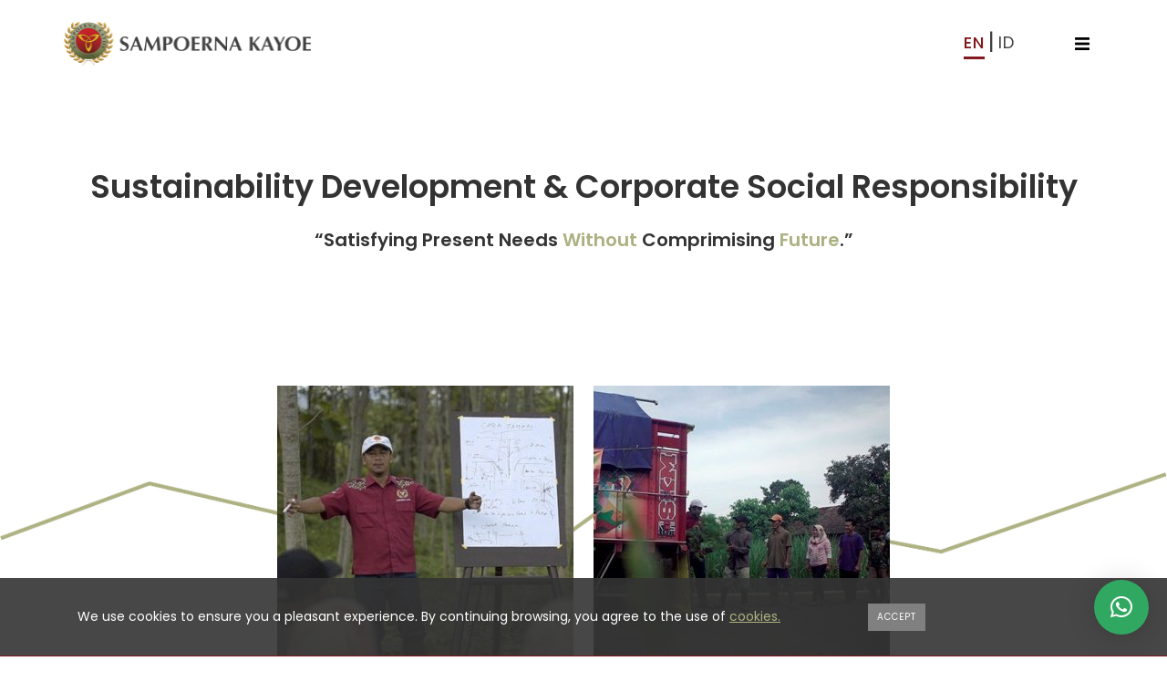

--- FILE ---
content_type: text/html; charset=UTF-8
request_url: https://www.sampoernakayoe.co.id/corporate-responsibility-sustainability/
body_size: 14760
content:
<!DOCTYPE html>
<html>
<head>
    <meta charset="utf-8">
    <meta http-equiv="X-UA-Compatible" content="IE=edge">
    <meta name="viewport" content="width=device-width, initial-scale=1, shrink-to-fit=no">

    <title>Corporate Responsibility &amp; Sustainability - Sampoerna Kayoe</title>
<meta name='robots' content='max-image-preview:large' />
<link rel="alternate" hreflang="en" href="https://www.sampoernakayoe.co.id/corporate-responsibility-sustainability/" />
<link rel="alternate" hreflang="id" href="https://www.sampoernakayoe.co.id/id/tanggung-jawab-sosial-perusahaan/" />

<!-- This site is optimized with the Yoast SEO plugin v10.1.3 - https://yoast.com/wordpress/plugins/seo/ -->
<link rel="canonical" href="https://www.sampoernakayoe.co.id/corporate-responsibility-sustainability/" />
<script type='application/ld+json'>{"@context":"https://schema.org","@type":"Organization","url":"https://www.sampoernakayoe.co.id/","sameAs":[],"@id":"https://www.sampoernakayoe.co.id/#organization","name":"PT Sumber Graha Sejahtera","logo":"https://www.sampoernakayoe.co.id/wp-content/uploads/2018/11/logo-footer.png"}</script>
<!-- / Yoast SEO plugin. -->

<link rel='dns-prefetch' href='//maps.googleapis.com' />
<link rel='dns-prefetch' href='//fonts.googleapis.com' />
<link rel='dns-prefetch' href='//s.w.org' />
<link rel="alternate" type="application/rss+xml" title="Sampoerna Kayoe &raquo; Feed" href="https://www.sampoernakayoe.co.id/feed/" />
<link rel="alternate" type="application/rss+xml" title="Sampoerna Kayoe &raquo; Comments Feed" href="https://www.sampoernakayoe.co.id/comments/feed/" />
<script type="text/javascript">
window._wpemojiSettings = {"baseUrl":"https:\/\/s.w.org\/images\/core\/emoji\/14.0.0\/72x72\/","ext":".png","svgUrl":"https:\/\/s.w.org\/images\/core\/emoji\/14.0.0\/svg\/","svgExt":".svg","source":{"concatemoji":"https:\/\/www.sampoernakayoe.co.id\/wp-includes\/js\/wp-emoji-release.min.js?ver=6.0.11"}};
/*! This file is auto-generated */
!function(e,a,t){var n,r,o,i=a.createElement("canvas"),p=i.getContext&&i.getContext("2d");function s(e,t){var a=String.fromCharCode,e=(p.clearRect(0,0,i.width,i.height),p.fillText(a.apply(this,e),0,0),i.toDataURL());return p.clearRect(0,0,i.width,i.height),p.fillText(a.apply(this,t),0,0),e===i.toDataURL()}function c(e){var t=a.createElement("script");t.src=e,t.defer=t.type="text/javascript",a.getElementsByTagName("head")[0].appendChild(t)}for(o=Array("flag","emoji"),t.supports={everything:!0,everythingExceptFlag:!0},r=0;r<o.length;r++)t.supports[o[r]]=function(e){if(!p||!p.fillText)return!1;switch(p.textBaseline="top",p.font="600 32px Arial",e){case"flag":return s([127987,65039,8205,9895,65039],[127987,65039,8203,9895,65039])?!1:!s([55356,56826,55356,56819],[55356,56826,8203,55356,56819])&&!s([55356,57332,56128,56423,56128,56418,56128,56421,56128,56430,56128,56423,56128,56447],[55356,57332,8203,56128,56423,8203,56128,56418,8203,56128,56421,8203,56128,56430,8203,56128,56423,8203,56128,56447]);case"emoji":return!s([129777,127995,8205,129778,127999],[129777,127995,8203,129778,127999])}return!1}(o[r]),t.supports.everything=t.supports.everything&&t.supports[o[r]],"flag"!==o[r]&&(t.supports.everythingExceptFlag=t.supports.everythingExceptFlag&&t.supports[o[r]]);t.supports.everythingExceptFlag=t.supports.everythingExceptFlag&&!t.supports.flag,t.DOMReady=!1,t.readyCallback=function(){t.DOMReady=!0},t.supports.everything||(n=function(){t.readyCallback()},a.addEventListener?(a.addEventListener("DOMContentLoaded",n,!1),e.addEventListener("load",n,!1)):(e.attachEvent("onload",n),a.attachEvent("onreadystatechange",function(){"complete"===a.readyState&&t.readyCallback()})),(e=t.source||{}).concatemoji?c(e.concatemoji):e.wpemoji&&e.twemoji&&(c(e.twemoji),c(e.wpemoji)))}(window,document,window._wpemojiSettings);
</script>
<style type="text/css">
img.wp-smiley,
img.emoji {
	display: inline !important;
	border: none !important;
	box-shadow: none !important;
	height: 1em !important;
	width: 1em !important;
	margin: 0 0.07em !important;
	vertical-align: -0.1em !important;
	background: none !important;
	padding: 0 !important;
}
</style>
	<link rel='stylesheet' id='wp-block-library-css'  href='https://www.sampoernakayoe.co.id/wp-includes/css/dist/block-library/style.min.css' type='text/css' media='all' />
<style id='global-styles-inline-css' type='text/css'>
body{--wp--preset--color--black: #000000;--wp--preset--color--cyan-bluish-gray: #abb8c3;--wp--preset--color--white: #ffffff;--wp--preset--color--pale-pink: #f78da7;--wp--preset--color--vivid-red: #cf2e2e;--wp--preset--color--luminous-vivid-orange: #ff6900;--wp--preset--color--luminous-vivid-amber: #fcb900;--wp--preset--color--light-green-cyan: #7bdcb5;--wp--preset--color--vivid-green-cyan: #00d084;--wp--preset--color--pale-cyan-blue: #8ed1fc;--wp--preset--color--vivid-cyan-blue: #0693e3;--wp--preset--color--vivid-purple: #9b51e0;--wp--preset--gradient--vivid-cyan-blue-to-vivid-purple: linear-gradient(135deg,rgba(6,147,227,1) 0%,rgb(155,81,224) 100%);--wp--preset--gradient--light-green-cyan-to-vivid-green-cyan: linear-gradient(135deg,rgb(122,220,180) 0%,rgb(0,208,130) 100%);--wp--preset--gradient--luminous-vivid-amber-to-luminous-vivid-orange: linear-gradient(135deg,rgba(252,185,0,1) 0%,rgba(255,105,0,1) 100%);--wp--preset--gradient--luminous-vivid-orange-to-vivid-red: linear-gradient(135deg,rgba(255,105,0,1) 0%,rgb(207,46,46) 100%);--wp--preset--gradient--very-light-gray-to-cyan-bluish-gray: linear-gradient(135deg,rgb(238,238,238) 0%,rgb(169,184,195) 100%);--wp--preset--gradient--cool-to-warm-spectrum: linear-gradient(135deg,rgb(74,234,220) 0%,rgb(151,120,209) 20%,rgb(207,42,186) 40%,rgb(238,44,130) 60%,rgb(251,105,98) 80%,rgb(254,248,76) 100%);--wp--preset--gradient--blush-light-purple: linear-gradient(135deg,rgb(255,206,236) 0%,rgb(152,150,240) 100%);--wp--preset--gradient--blush-bordeaux: linear-gradient(135deg,rgb(254,205,165) 0%,rgb(254,45,45) 50%,rgb(107,0,62) 100%);--wp--preset--gradient--luminous-dusk: linear-gradient(135deg,rgb(255,203,112) 0%,rgb(199,81,192) 50%,rgb(65,88,208) 100%);--wp--preset--gradient--pale-ocean: linear-gradient(135deg,rgb(255,245,203) 0%,rgb(182,227,212) 50%,rgb(51,167,181) 100%);--wp--preset--gradient--electric-grass: linear-gradient(135deg,rgb(202,248,128) 0%,rgb(113,206,126) 100%);--wp--preset--gradient--midnight: linear-gradient(135deg,rgb(2,3,129) 0%,rgb(40,116,252) 100%);--wp--preset--duotone--dark-grayscale: url('#wp-duotone-dark-grayscale');--wp--preset--duotone--grayscale: url('#wp-duotone-grayscale');--wp--preset--duotone--purple-yellow: url('#wp-duotone-purple-yellow');--wp--preset--duotone--blue-red: url('#wp-duotone-blue-red');--wp--preset--duotone--midnight: url('#wp-duotone-midnight');--wp--preset--duotone--magenta-yellow: url('#wp-duotone-magenta-yellow');--wp--preset--duotone--purple-green: url('#wp-duotone-purple-green');--wp--preset--duotone--blue-orange: url('#wp-duotone-blue-orange');--wp--preset--font-size--small: 13px;--wp--preset--font-size--medium: 20px;--wp--preset--font-size--large: 36px;--wp--preset--font-size--x-large: 42px;}.has-black-color{color: var(--wp--preset--color--black) !important;}.has-cyan-bluish-gray-color{color: var(--wp--preset--color--cyan-bluish-gray) !important;}.has-white-color{color: var(--wp--preset--color--white) !important;}.has-pale-pink-color{color: var(--wp--preset--color--pale-pink) !important;}.has-vivid-red-color{color: var(--wp--preset--color--vivid-red) !important;}.has-luminous-vivid-orange-color{color: var(--wp--preset--color--luminous-vivid-orange) !important;}.has-luminous-vivid-amber-color{color: var(--wp--preset--color--luminous-vivid-amber) !important;}.has-light-green-cyan-color{color: var(--wp--preset--color--light-green-cyan) !important;}.has-vivid-green-cyan-color{color: var(--wp--preset--color--vivid-green-cyan) !important;}.has-pale-cyan-blue-color{color: var(--wp--preset--color--pale-cyan-blue) !important;}.has-vivid-cyan-blue-color{color: var(--wp--preset--color--vivid-cyan-blue) !important;}.has-vivid-purple-color{color: var(--wp--preset--color--vivid-purple) !important;}.has-black-background-color{background-color: var(--wp--preset--color--black) !important;}.has-cyan-bluish-gray-background-color{background-color: var(--wp--preset--color--cyan-bluish-gray) !important;}.has-white-background-color{background-color: var(--wp--preset--color--white) !important;}.has-pale-pink-background-color{background-color: var(--wp--preset--color--pale-pink) !important;}.has-vivid-red-background-color{background-color: var(--wp--preset--color--vivid-red) !important;}.has-luminous-vivid-orange-background-color{background-color: var(--wp--preset--color--luminous-vivid-orange) !important;}.has-luminous-vivid-amber-background-color{background-color: var(--wp--preset--color--luminous-vivid-amber) !important;}.has-light-green-cyan-background-color{background-color: var(--wp--preset--color--light-green-cyan) !important;}.has-vivid-green-cyan-background-color{background-color: var(--wp--preset--color--vivid-green-cyan) !important;}.has-pale-cyan-blue-background-color{background-color: var(--wp--preset--color--pale-cyan-blue) !important;}.has-vivid-cyan-blue-background-color{background-color: var(--wp--preset--color--vivid-cyan-blue) !important;}.has-vivid-purple-background-color{background-color: var(--wp--preset--color--vivid-purple) !important;}.has-black-border-color{border-color: var(--wp--preset--color--black) !important;}.has-cyan-bluish-gray-border-color{border-color: var(--wp--preset--color--cyan-bluish-gray) !important;}.has-white-border-color{border-color: var(--wp--preset--color--white) !important;}.has-pale-pink-border-color{border-color: var(--wp--preset--color--pale-pink) !important;}.has-vivid-red-border-color{border-color: var(--wp--preset--color--vivid-red) !important;}.has-luminous-vivid-orange-border-color{border-color: var(--wp--preset--color--luminous-vivid-orange) !important;}.has-luminous-vivid-amber-border-color{border-color: var(--wp--preset--color--luminous-vivid-amber) !important;}.has-light-green-cyan-border-color{border-color: var(--wp--preset--color--light-green-cyan) !important;}.has-vivid-green-cyan-border-color{border-color: var(--wp--preset--color--vivid-green-cyan) !important;}.has-pale-cyan-blue-border-color{border-color: var(--wp--preset--color--pale-cyan-blue) !important;}.has-vivid-cyan-blue-border-color{border-color: var(--wp--preset--color--vivid-cyan-blue) !important;}.has-vivid-purple-border-color{border-color: var(--wp--preset--color--vivid-purple) !important;}.has-vivid-cyan-blue-to-vivid-purple-gradient-background{background: var(--wp--preset--gradient--vivid-cyan-blue-to-vivid-purple) !important;}.has-light-green-cyan-to-vivid-green-cyan-gradient-background{background: var(--wp--preset--gradient--light-green-cyan-to-vivid-green-cyan) !important;}.has-luminous-vivid-amber-to-luminous-vivid-orange-gradient-background{background: var(--wp--preset--gradient--luminous-vivid-amber-to-luminous-vivid-orange) !important;}.has-luminous-vivid-orange-to-vivid-red-gradient-background{background: var(--wp--preset--gradient--luminous-vivid-orange-to-vivid-red) !important;}.has-very-light-gray-to-cyan-bluish-gray-gradient-background{background: var(--wp--preset--gradient--very-light-gray-to-cyan-bluish-gray) !important;}.has-cool-to-warm-spectrum-gradient-background{background: var(--wp--preset--gradient--cool-to-warm-spectrum) !important;}.has-blush-light-purple-gradient-background{background: var(--wp--preset--gradient--blush-light-purple) !important;}.has-blush-bordeaux-gradient-background{background: var(--wp--preset--gradient--blush-bordeaux) !important;}.has-luminous-dusk-gradient-background{background: var(--wp--preset--gradient--luminous-dusk) !important;}.has-pale-ocean-gradient-background{background: var(--wp--preset--gradient--pale-ocean) !important;}.has-electric-grass-gradient-background{background: var(--wp--preset--gradient--electric-grass) !important;}.has-midnight-gradient-background{background: var(--wp--preset--gradient--midnight) !important;}.has-small-font-size{font-size: var(--wp--preset--font-size--small) !important;}.has-medium-font-size{font-size: var(--wp--preset--font-size--medium) !important;}.has-large-font-size{font-size: var(--wp--preset--font-size--large) !important;}.has-x-large-font-size{font-size: var(--wp--preset--font-size--x-large) !important;}
</style>
<link rel='stylesheet' id='contact-form-7-css'  href='https://www.sampoernakayoe.co.id/wp-content/plugins/contact-form-7/includes/css/styles.css' type='text/css' media='all' />
<link rel='stylesheet' id='ihotspot-css'  href='https://www.sampoernakayoe.co.id/wp-content/plugins/samko-devvn-image-hotspot/frontend/css/ihotspot.min.css' type='text/css' media='all' />
<style id='wpgb-head-inline-css' type='text/css'>
.wp-grid-builder:not(.wpgb-template),.wpgb-facet{opacity:0.01}.wpgb-facet fieldset{margin:0;padding:0;border:none;outline:none;box-shadow:none}.wpgb-facet fieldset:last-child{margin-bottom:40px;}.wpgb-facet fieldset legend.wpgb-sr-only{height:1px;width:1px}
</style>
<link rel='stylesheet' id='wpml-ls-samko-samko-language-switcher-0-css'  href='//www.sampoernakayoe.co.id/wp-content/themes/SampoernaKayoe/wpml/templates/language-switchers/samko-wpml-tempalate/style.css' type='text/css' media='all' />
<link rel='stylesheet' id='qlwapp-css'  href='https://www.sampoernakayoe.co.id/wp-content/plugins/wp-whatsapp-chat/assets/css/qlwapp.min.css' type='text/css' media='all' />
<link rel='stylesheet' id='cms-navigation-style-base-css'  href='https://www.sampoernakayoe.co.id/wp-content/plugins/wpml-cms-nav/res/css/cms-navigation-base.css' type='text/css' media='screen' />
<link rel='stylesheet' id='cms-navigation-style-css'  href='https://www.sampoernakayoe.co.id/wp-content/plugins/wpml-cms-nav/res/css/cms-navigation.css' type='text/css' media='screen' />
<link rel='stylesheet' id='samko-fontawesome-css'  href='https://www.sampoernakayoe.co.id/wp-content/themes/SampoernaKayoe/assets/fonts/font-awesome/font-awesome.css' type='text/css' media='all' />
<link rel='stylesheet' id='samko-googlefonts-css'  href='//fonts.googleapis.com/css?family=Cabin%7CMontserrat%7CPoppins%3A400%2C500%2C600%2C700%2C900&#038;ver=6.0.11' type='text/css' media='all' />
<link rel='stylesheet' id='samko-edutasbeginner-css'  href='//fonts.googleapis.com/css2?family=Edu+TAS+Beginner&#038;display=swap&#038;ver=6.0.11' type='text/css' media='all' />
<link rel='stylesheet' id='samko-animate-css'  href='https://www.sampoernakayoe.co.id/wp-content/themes/SampoernaKayoe/assets/css/animate.css' type='text/css' media='all' />
<link rel='stylesheet' id='samko-bootstrap-css'  href='https://www.sampoernakayoe.co.id/wp-content/themes/SampoernaKayoe/assets/lib/bootstrap/bootstrap.css' type='text/css' media='all' />
<link rel='stylesheet' id='samko-slick-css'  href='https://www.sampoernakayoe.co.id/wp-content/themes/SampoernaKayoe/assets/lib/slick/slick.css' type='text/css' media='all' />
<link rel='stylesheet' id='samko-owl-css'  href='https://www.sampoernakayoe.co.id/wp-content/themes/SampoernaKayoe/assets/lib/owl-carousel/owl-carousel.css' type='text/css' media='all' />
<link rel='stylesheet' id='samko-fancybox-css'  href='https://www.sampoernakayoe.co.id/wp-content/themes/SampoernaKayoe/assets/lib/fancybox/fancybox.css' type='text/css' media='all' />
<link rel='stylesheet' id='samko-select-css'  href='https://www.sampoernakayoe.co.id/wp-content/themes/SampoernaKayoe/assets/lib/bootstrap-select/bootstrap-select.css' type='text/css' media='all' />
<link rel='stylesheet' id='samko-theme-css'  href='https://www.sampoernakayoe.co.id/wp-content/themes/SampoernaKayoe/assets/css/theme.css' type='text/css' media='all' />
<link rel='stylesheet' id='samko-style-css'  href='https://www.sampoernakayoe.co.id/wp-content/themes/SampoernaKayoe/style.css' type='text/css' media='all' />
<link rel='stylesheet' id='tablepress-default-css'  href='https://www.sampoernakayoe.co.id/wp-content/tablepress-combined.min.css' type='text/css' media='all' />
<link rel='stylesheet' id='js_composer_front-css'  href='https://www.sampoernakayoe.co.id/wp-content/plugins/js_composer/assets/css/js_composer.min.css' type='text/css' media='all' />
<script>if (document.location.protocol != "https:") {document.location = document.URL.replace(/^http:/i, "https:");}</script><link rel="https://api.w.org/" href="https://www.sampoernakayoe.co.id/wp-json/" /><link rel="alternate" type="application/json" href="https://www.sampoernakayoe.co.id/wp-json/wp/v2/pages/326" /><link rel="EditURI" type="application/rsd+xml" title="RSD" href="https://www.sampoernakayoe.co.id/xmlrpc.php?rsd" />
<link rel="wlwmanifest" type="application/wlwmanifest+xml" href="https://www.sampoernakayoe.co.id/wp-includes/wlwmanifest.xml" /> 
<meta name="generator" content="WordPress 6.0.11" />
<link rel='shortlink' href='https://www.sampoernakayoe.co.id/?p=326' />
<link rel="alternate" type="application/json+oembed" href="https://www.sampoernakayoe.co.id/wp-json/oembed/1.0/embed?url=https%3A%2F%2Fwww.sampoernakayoe.co.id%2Fcorporate-responsibility-sustainability%2F" />
<link rel="alternate" type="text/xml+oembed" href="https://www.sampoernakayoe.co.id/wp-json/oembed/1.0/embed?url=https%3A%2F%2Fwww.sampoernakayoe.co.id%2Fcorporate-responsibility-sustainability%2F&#038;format=xml" />
<meta name="generator" content="WPML ver:4.2.5 stt:1,25;" />
<noscript><style>.wp-grid-builder .wpgb-card.wpgb-card-hidden .wpgb-card-wrapper{opacity:1!important;visibility:visible!important;transform:none!important}.wpgb-facet {opacity:1!important;pointer-events:auto!important}.wpgb-facet *:not(.wpgb-pagination-facet){display:none}</style></noscript><!-- HTML5 Shim and Respond.js IE8 support of HTML5 elements and media queries -->
<!-- WARNING: Respond.js doesn't work if you view the page via file:// -->
<!--[if lt IE 9]>
      <script src="https://oss.maxcdn.com/libs/html5shiv/3.7.0/html5shiv.js"></script>
      <script src="https://oss.maxcdn.com/libs/respond.js/1.4.2/respond.min.js"></script>
    <![endif]-->
<!-- BEGIN JIVOSITE CODE {literal} 
<script type='text/javascript'>
    (function () {
        var widget_id = 'VSPukfjlZf';
        var d = document;
        var w = window;

        function l() {
            var s = document.createElement('script');
            s.type = 'text/javascript';
            s.async = true;
            s.src = '//code.jivosite.com/script/widget/' + widget_id;
            var ss = document.getElementsByTagName('script')[0];
            ss.parentNode.insertBefore(s, ss);
        }
        if (d.readyState == 'complete') {
            l();
        } else {
            if (w.attachEvent) {
                w.attachEvent('onload', l);
            } else {
                w.addEventListener('load', l, false);
            }
        }
    })();
</script>
<!-- {/literal} END JIVOSITE CODE -->
<meta name="generator" content="Powered by WPBakery Page Builder - drag and drop page builder for WordPress."/>
<!--[if lte IE 9]><link rel="stylesheet" type="text/css" href="https://www.sampoernakayoe.co.id/wp-content/plugins/js_composer/assets/css/vc_lte_ie9.min.css" media="screen"><![endif]--><link rel="icon" href="https://www.sampoernakayoe.co.id/wp-content/uploads/2019/01/favicon-45x45.png" sizes="32x32" />
<link rel="icon" href="https://www.sampoernakayoe.co.id/wp-content/uploads/2019/01/favicon-300x300.png" sizes="192x192" />
<link rel="apple-touch-icon" href="https://www.sampoernakayoe.co.id/wp-content/uploads/2019/01/favicon-300x300.png" />
<meta name="msapplication-TileImage" content="https://www.sampoernakayoe.co.id/wp-content/uploads/2019/01/favicon-300x300.png" />

<!-- BEGIN ExactMetrics v5.3.8 Universal Analytics - https://exactmetrics.com/ -->
<script>
(function(i,s,o,g,r,a,m){i['GoogleAnalyticsObject']=r;i[r]=i[r]||function(){
	(i[r].q=i[r].q||[]).push(arguments)},i[r].l=1*new Date();a=s.createElement(o),
	m=s.getElementsByTagName(o)[0];a.async=1;a.src=g;m.parentNode.insertBefore(a,m)
})(window,document,'script','https://www.google-analytics.com/analytics.js','ga');
  ga('create', 'UA-113243785-11', 'auto');
  ga('send', 'pageview');
</script>
<!-- END ExactMetrics Universal Analytics -->
		<style type="text/css" id="wp-custom-css">
			.qlwapp-description{
    background: #31a862  !important;
}

.qlwapp-toggle{
    background: #31a862  !important;
}

#qlwapp .qlwapp-avatar .qlwapp-avatar-container img {
width: 100%;
height: auto;
padding-top: 4px;
}

.wa__btn_popup_txt{	display:none !important;
}

.wa__popup_chat_box.wa__active {
z-index: 999;
}	

/* Remove Metadata */

.entry-meta .byline, .entry-meta .cat-links {display: none;}

.entry-meta .posted-on {display: none;}		</style>
		      <style>
        :root { 
                  }
                      </style>
      <style type="text/css" data-type="vc_custom-css">.page-content{
    margin-bottom: 0;
}

.pre-footer {
    margin-top: auto!important;
}

/*.csr-full .csr-middle .img{*/
/*    position: relative!important;*/
/*}*/

/*.csr-middle {*/
/*    display: flex!important;*/
/*    flex-direction: row-reverse;*/
/*}*/</style><style type="text/css" data-type="vc_shortcodes-custom-css">.vc_custom_1543276509293{padding-bottom: 0px !important;}.vc_custom_1704272869372{padding-bottom: 142px !important;}</style><noscript><style type="text/css"> .wpb_animate_when_almost_visible { opacity: 1; }</style></noscript>
<!-- START - Open Graph for Facebook, Google+ and Twitter Card Tags 2.2.6.1 -->
 <!-- Facebook Open Graph -->
  <meta property="og:locale" content="en_US"/>
  <meta property="og:site_name" content="Sampoerna Kayoe"/>
  <meta property="og:title" content="Corporate Responsibility &amp; Sustainability - Sampoerna Kayoe"/>
  <meta property="og:url" content="https://www.sampoernakayoe.co.id/corporate-responsibility-sustainability/"/>
  <meta property="og:type" content="article"/>
  <meta property="og:description" content="Corporate Responsibility &amp; Sustainability - Sampoerna Kayoe"/>
 <!-- Google+ / Schema.org -->
  <meta itemprop="name" content="Corporate Responsibility &amp; Sustainability - Sampoerna Kayoe"/>
  <meta itemprop="headline" content="Corporate Responsibility &amp; Sustainability - Sampoerna Kayoe"/>
  <meta itemprop="description" content="Corporate Responsibility &amp; Sustainability - Sampoerna Kayoe"/>
  <meta itemprop="author" content="dev"/>
  <!--<meta itemprop="publisher" content="Sampoerna Kayoe"/>--> <!-- To solve: The attribute publisher.itemtype has an invalid value -->
 <!-- Twitter Cards -->
  <meta name="twitter:title" content="Corporate Responsibility &amp; Sustainability - Sampoerna Kayoe"/>
  <meta name="twitter:url" content="https://www.sampoernakayoe.co.id/corporate-responsibility-sustainability/"/>
  <meta name="twitter:description" content="Corporate Responsibility &amp; Sustainability - Sampoerna Kayoe"/>
  <meta name="twitter:card" content="summary_large_image"/>
 <!-- SEO -->
 <!-- Misc. tags -->
 <!-- is_singular | yoast_seo -->
<!-- END - Open Graph for Facebook, Google+ and Twitter Card Tags 2.2.6.1 -->
	
    <!-- Google Tag Manager -->

    <script>(function(w,d,s,l,i){w[l]=w[l]||[];w[l].push({'gtm.start':
    new Date().getTime(),event:'gtm.js'});var f=d.getElementsByTagName(s)[0],
    j=d.createElement(s),dl=l!='dataLayer'?'&l='+l:'';j.async=true;j.src=
    'https://www.googletagmanager.com/gtm.js?id='+i+dl;f.parentNode.insertBefore(j,f);
    })(window,document,'script','dataLayer','GTM-M8BN4DF');</script>
    <link rel="stylesheet" href="https://cdnjs.cloudflare.com/ajax/libs/font-awesome/6.2.1/css/all.min.css">

    <!-- End Google Tag Manager -->
    <meta name="facebook-domain-verification" content="h0wspk654zujsdymlyl0x7xm9i9qw3" />
</head>

<body data-rsssl=1 class="page-template page-template-page-templates page-template-vc-fullwidth page-template-page-templatesvc-fullwidth-php page page-id-326 wpb-js-composer js-comp-ver-5.5.5 vc_responsive">
    <!-- Google Tag Manager (noscript) -->

    <noscript><iframe src="https://www.googletagmanager.com/ns.html?id=GTM-M8BN4DF" height="0" width="0" style="display:none;visibility:hidden"></iframe></noscript>

    <!-- End Google Tag Manager (noscript) -->
    <header>
        <nav class="navbar navbar-expand-s navbar-light fixed-top navbar-fixed-top normal fix-menus" id="page-navigation">
          <div class="container">
            <div class="row w-100 justify-content-between">

              <!-- Navbar Brand -->
              <div class="col-10 col-md-4 m-0 m-md-auto">
                <a href="https://www.sampoernakayoe.co.id" class="navbar-brand">
                    <img src="https://www.sampoernakayoe.co.id/wp-content/themes/SampoernaKayoe/assets/img/logo-dark.png" alt="Sampoerna Kayoe" class="logo-samko-normal" width="271">
                </a>
              </div>
              
              <!-- Toggle Button --> 
              <div class="col-2 col-md-8 row py-sm-3">
                <div class="d-none d-md-block col-md-9">
                  <div class="collapse navbar-collapse" id="navbarcollapse">
                    <ul class="navbar-nav search">
    <li class="nav-item custom-search align-self-center">
        
        <form class="form-search d-flex form-group mb-0" action="https://www.sampoernakayoe.co.id/" method="get">
            <input class="form-control search" name="s" type="text" placeholder="Enter Keyword">
            <i class="fas fa-search"></i>
        </form>
    </li>
</ul>                  </div>
                </div>
                <div class="col-md-2 d-md-block d-sm-none m-auto">
                  
	<ul class="navbar-nav lang justify-content-center"><li class="nav-item">
				<a class="nav-link wpml-ls-slot-shortcode_actions wpml-ls-item wpml-ls-item-en wpml-ls-current-language wpml-ls-first-item en  active " href="https://www.sampoernakayoe.co.id/corporate-responsibility-sustainability/">
          en
				</a>
			</li><li class="nav-item">
				<a class="nav-link wpml-ls-slot-shortcode_actions wpml-ls-item wpml-ls-item-id wpml-ls-last-item id " href="https://www.sampoernakayoe.co.id/id/tanggung-jawab-sosial-perusahaan/">
          id
				</a>
			</li></ul>
	                </div>
                <div class="col-md-1 m-auto m-md-0 align-self-center text-right">
                  <button class="navbar-toggler m-0" type="button" data-toggle="collapse" data-target="#navbarcollapse" aria-controls="navbarCollapse"
aria-expanded="false" aria-label="Toggle navigation">
	<img src="https://www.sampoernakayoe.co.id/wp-content/themes/SampoernaKayoe/assets/img/icon/menu.png">
</button>                </div>
                <div class="col-md-12 collapse navbar-collapse hide-mobile" id="navbarcollapse">
                  <ul class="navbar-nav ml-auto" id="nav"><ul id="menu-main-menu" class="menu"><li id="menu-item-7260" class="menu-item menu-item-type-post_type menu-item-object-page current-menu-ancestor current-menu-parent current_page_parent current_page_ancestor menu-item-has-children menu-item-7260 nav-item dropdown nav-item">
	<a class="nav-link  active "  href="https://www.sampoernakayoe.co.id/our-company/" data-toggle="dropdown" aria-haspopup="true" aria-expanded="false">About Us</a>
<ul class="sub-menu">
	<li id="menu-item-113" class="menu-item menu-item-type-post_type menu-item-object-page menu-item-has-children menu-item-113 nav-item dropdown dropdown-menu nav-item">
		<a class=" "  href="https://www.sampoernakayoe.co.id/our-company/" data-toggle="dropdown" aria-haspopup="true" aria-expanded="false">Our Company</a>
	<ul class="sub-menu">
		<li id="menu-item-7196" class="menu-item menu-item-type-post_type menu-item-object-page menu-item-7196 nav-item dropdown-menu nav-item">
			<a class=""  href="https://www.sampoernakayoe.co.id/vision-mission-value/">Vision, Mission, Value</a>		</li>
		<li id="menu-item-7195" class="menu-item menu-item-type-post_type menu-item-object-page menu-item-7195 nav-item dropdown-menu nav-item">
			<a class=""  href="https://www.sampoernakayoe.co.id/company-milestone/">Company Milestone</a>		</li>
	</ul>
	</li>
	<li id="menu-item-841" class="menu-item menu-item-type-post_type menu-item-object-page current-menu-item page_item page-item-326 current_page_item menu-item-841 nav-item dropdown-menu nav-item">
		<a class=" active "  href="https://www.sampoernakayoe.co.id/corporate-responsibility-sustainability/">CSR</a>	</li>
	<li id="menu-item-898" class="menu-item menu-item-type-post_type menu-item-object-page menu-item-898 nav-item dropdown-menu nav-item">
		<a class=""  href="https://www.sampoernakayoe.co.id/whistleblowing/">Whistleblowing</a>	</li>
</ul>
</li>
<li id="menu-item-1713" class="menu-item menu-item-type-post_type menu-item-object-page menu-item-has-children menu-item-1713 nav-item dropdown nav-item">
	<a class="nav-link "  href="https://www.sampoernakayoe.co.id/sustainability/" data-toggle="dropdown" aria-haspopup="true" aria-expanded="false">Sustainability</a>
<ul class="sub-menu">
	<li id="menu-item-7855" class="menu-item menu-item-type-post_type menu-item-object-page menu-item-7855 nav-item dropdown-menu nav-item">
		<a class=""  href="https://www.sampoernakayoe.co.id/sustainability/ecosystem-management/">Ecosystem management</a>	</li>
</ul>
</li>
<li id="menu-item-7567" class="menu-item menu-item-type-post_type menu-item-object-page menu-item-has-children menu-item-7567 nav-item dropdown nav-item">
	<a class="nav-link "  href="https://www.sampoernakayoe.co.id/investor/" data-toggle="dropdown" aria-haspopup="true" aria-expanded="false">Investor</a>
<ul class="sub-menu">
	<li id="menu-item-7568" class="menu-item menu-item-type-custom menu-item-object-custom menu-item-7568 nav-item dropdown-menu nav-item">
		<a class=""  href="/investor#pt-sumber-graha-sejahtera">PT Sumber Graha Sejahtera</a>	</li>
	<li id="menu-item-7569" class="menu-item menu-item-type-custom menu-item-object-custom menu-item-7569 nav-item dropdown-menu nav-item">
		<a class=""  href="/investor#mangole-timber-producers">PT Mangole Timber Producers</a>	</li>
</ul>
</li>
<li id="menu-item-912" class="menu-item menu-item-type-post_type menu-item-object-page menu-item-has-children menu-item-912 nav-item dropdown nav-item">
	<a class="nav-link "  href="https://www.sampoernakayoe.co.id/products/" data-toggle="dropdown" aria-haspopup="true" aria-expanded="false">Products</a>
<ul class="sub-menu">
	<li id="menu-item-913" class="menu-item menu-item-type-post_type menu-item-object-samko_product menu-item-913 nav-item dropdown-menu nav-item">
		<a class=""  href="https://www.sampoernakayoe.co.id/product/plywood/">Plywood</a>	</li>
	<li id="menu-item-914" class="menu-item menu-item-type-post_type menu-item-object-samko_product menu-item-914 nav-item dropdown-menu nav-item">
		<a class=""  href="https://www.sampoernakayoe.co.id/product/lvl/">LVL</a>	</li>
</ul>
</li>
<li id="menu-item-112" class="menu-item menu-item-type-post_type menu-item-object-page menu-item-has-children menu-item-112 nav-item dropdown nav-item">
	<a class="nav-link "  href="https://www.sampoernakayoe.co.id/opportunities/" data-toggle="dropdown" aria-haspopup="true" aria-expanded="false">Opportunities</a>
<ul class="sub-menu">
	<li id="menu-item-842" class="menu-item menu-item-type-post_type menu-item-object-page menu-item-842 nav-item dropdown-menu nav-item">
		<a class=""  href="https://www.sampoernakayoe.co.id/vacancies/">Vacancies</a>	</li>
	<li id="menu-item-901" class="menu-item menu-item-type-post_type menu-item-object-page menu-item-901 nav-item dropdown-menu nav-item">
		<a class=""  href="https://www.sampoernakayoe.co.id/log-supplier-form/">Log Supplier Form</a>	</li>
</ul>
</li>
<li id="menu-item-104" class="menu-item menu-item-type-post_type menu-item-object-page menu-item-104 nav-item nav-item">
	<a class="nav-link"  href="https://www.sampoernakayoe.co.id/contact-us/">Contact Us</a></li>
</ul></ul>                </div>
              </div>

              <!-- Mobile Navigation -->
              <div class="col-12 d-md-none collapse navbar-collapse" id="navbarcollapse">
                  <ul class="navbar-nav search">
    <li class="nav-item custom-search align-self-center">
        
        <form class="form-search d-flex form-group mb-0" action="https://www.sampoernakayoe.co.id/" method="get">
            <input class="form-control search" name="s" type="text" placeholder="Enter Keyword">
            <i class="fas fa-search"></i>
        </form>
    </li>
</ul>                  <ul class="navbar-nav ml-auto d-xl-none"><li class="nav-item d-flex flex-wrap"><a class="nav-link col-10" href="https://www.sampoernakayoe.co.id/our-company/">About Us</a><i class="fa-solid fa-caret-down col-2 text-center m-auto" onclick=toggleMenu(7260)></i><ul class="sub-menu col-12" id="7260"><li class="nav-item sub-menu"><a class="nav-link" href="https://www.sampoernakayoe.co.id/our-company/">Our Company</a></li><li class="nav-item sub-menu"><a class="nav-link" href="https://www.sampoernakayoe.co.id/corporate-responsibility-sustainability/">CSR</a></li><li class="nav-item sub-menu"><a class="nav-link" href="https://www.sampoernakayoe.co.id/whistleblowing/">Whistleblowing</a></li></ul></li><li class="nav-item d-flex flex-wrap"><a class="nav-link col-10" href="https://www.sampoernakayoe.co.id/sustainability/">Sustainability</a><i class="fa-solid fa-caret-down col-2 text-center m-auto" onclick=toggleMenu(1713)></i><ul class="sub-menu col-12" id="1713"><li class="nav-item sub-menu"><a class="nav-link" href="https://www.sampoernakayoe.co.id/sustainability/ecosystem-management/">Ecosystem management</a></li></ul></li><li class="nav-item d-flex flex-wrap"><a class="nav-link col-10" href="https://www.sampoernakayoe.co.id/investor/">Investor</a><i class="fa-solid fa-caret-down col-2 text-center m-auto" onclick=toggleMenu(7567)></i><ul class="sub-menu col-12" id="7567"><li class="nav-item sub-menu"><a class="nav-link" href="/investor#pt-sumber-graha-sejahtera">PT Sumber Graha Sejahtera</a></li><li class="nav-item sub-menu"><a class="nav-link" href="/investor#mangole-timber-producers">PT Mangole Timber Producers</a></li></ul></li><li class="nav-item d-flex flex-wrap"><a class="nav-link col-10" href="https://www.sampoernakayoe.co.id/products/">Products</a><i class="fa-solid fa-caret-down col-2 text-center m-auto" onclick=toggleMenu(912)></i><ul class="sub-menu col-12" id="912"><li class="nav-item sub-menu"><a class="nav-link" href="https://www.sampoernakayoe.co.id/product/plywood/">Plywood</a></li><li class="nav-item sub-menu"><a class="nav-link" href="https://www.sampoernakayoe.co.id/product/lvl/">LVL</a></li></ul></li><li class="nav-item d-flex flex-wrap"><a class="nav-link col-10" href="https://www.sampoernakayoe.co.id/opportunities/">Opportunities</a><i class="fa-solid fa-caret-down col-2 text-center m-auto" onclick=toggleMenu(112)></i><ul class="sub-menu col-12" id="112"><li class="nav-item sub-menu"><a class="nav-link" href="https://www.sampoernakayoe.co.id/vacancies/">Vacancies</a></li><li class="nav-item sub-menu"><a class="nav-link" href="https://www.sampoernakayoe.co.id/log-supplier-form/">Log Supplier Form</a></li></ul></li><li class="nav-item"><a class="nav-link" href="https://www.sampoernakayoe.co.id/contact-us/">Contact Us</a></li></ul>                  
	<ul class="navbar-nav lang justify-content-center"><li class="nav-item">
				<a class="nav-link wpml-ls-slot-shortcode_actions wpml-ls-item wpml-ls-item-en wpml-ls-current-language wpml-ls-first-item en  active " href="https://www.sampoernakayoe.co.id/corporate-responsibility-sustainability/">
          en
				</a>
			</li><li class="nav-item">
				<a class="nav-link wpml-ls-slot-shortcode_actions wpml-ls-item wpml-ls-item-id wpml-ls-last-item id " href="https://www.sampoernakayoe.co.id/id/tanggung-jawab-sosial-perusahaan/">
          id
				</a>
			</li></ul>
	              </div>
            </div>
          </div>
        </nav>
    </header>
    <div class="space-100"></div>
	<main class="page-content">
		
		<section class="vc_section vc_custom_1543276509293"><div class="vc_row wpb_row vc_row-fluid csr-full"><div class="wpb_column vc_column_container vc_col-sm-12"><div class="vc_column-inner"><div class="wpb_wrapper"><div class="vc_row wpb_row vc_inner vc_row-fluid csr"><div class="wpb_column vc_column_container vc_col-sm-12"><div class="vc_column-inner"><div class="wpb_wrapper">
	<div class="wpb_text_column wpb_content_element  title-corp" >
		<div class="wpb_wrapper">
			<h1 style="text-align: center;">Sustainability Development &amp; Corporate Social Responsibility</h1>
<h4 style="text-align: center;">“Satisfying Present Needs <span style="color: #adb182;">Without </span>Comprimising<span style="color: #adb182;"> Future</span>.”</h4>

		</div>
	</div>
</div></div></div></div>
<section class="csr-slider">
    <div class="container">
        <div class="slick-csr">

                        <div class="slick-item">
                <a href="https://www.sampoernakayoe.co.id/event/sampoerna-kayoe-giving-plantation-training-for-the-log-farmer/">
                    <figure>
                        <div class="img">
                            <img width="325" height="325" src="https://www.sampoernakayoe.co.id/wp-content/uploads/2018/12/free-seedlings-325x325.jpg" class="attachment-event_slide_size size-event_slide_size" alt="" loading="lazy" srcset="https://www.sampoernakayoe.co.id/wp-content/uploads/2018/12/free-seedlings-325x325.jpg 325w, https://www.sampoernakayoe.co.id/wp-content/uploads/2018/12/free-seedlings-150x150.jpg 150w, https://www.sampoernakayoe.co.id/wp-content/uploads/2018/12/free-seedlings-45x45.jpg 45w" sizes="(max-width: 325px) 100vw, 325px" />                        </div>
                        <figcaption>
                            <h6>
                                Sampoerna Kayoe giving plantation training for the log farmer</h6>
                            <p>
                                In order to...                            </p>
                        </figcaption>
                    </figure>
                </a>
            </div>
                        <div class="slick-item">
                <a href="https://www.sampoernakayoe.co.id/event/free-high-quality-seed-for-local-farmer-community/">
                    <figure>
                        <div class="img">
                            <img width="325" height="325" src="https://www.sampoernakayoe.co.id/wp-content/uploads/2018/12/free-high-325x325.jpg" class="attachment-event_slide_size size-event_slide_size" alt="" loading="lazy" srcset="https://www.sampoernakayoe.co.id/wp-content/uploads/2018/12/free-high-325x325.jpg 325w, https://www.sampoernakayoe.co.id/wp-content/uploads/2018/12/free-high-150x150.jpg 150w, https://www.sampoernakayoe.co.id/wp-content/uploads/2018/12/free-high-45x45.jpg 45w" sizes="(max-width: 325px) 100vw, 325px" />                        </div>
                        <figcaption>
                            <h6>
                                Free High Quality Seed for Local Farmer community</h6>
                            <p>
                                Beside producing the...                            </p>
                        </figcaption>
                    </figure>
                </a>
            </div>
                        
        </div>
    </div>
</section>


<section class="csr-middle">
        <div class="img">
        <img width="518" height="518" src="https://www.sampoernakayoe.co.id/wp-content/uploads/2018/11/4-e1544165979823.png" class="attachment-full size-full" alt="" loading="lazy" />    </div>
    
    <div class="container">
        <div class="row">
            <div class="col-lg-6 col-xl-7">
                <h3>“Sustainable Development (&#8220;SD&#8221;) and Corporate Social Responsibility (&#8220;CSR&#8221;) is an integral business philosophy of Samko Timber. The Group is committed to adopt an integrated approach in achieving business development, social progress and responsible environmental management”</h3>
<p>Our commitment to SD and CSR is reﬂected in our Corporate Values and Code of Ethics. In the conduct of our business from processing raw materials into products for consumers, we adopt a fundamental principle: &#8220;Satisfying present needs without compromising the future&#8221;.</p>
<p>Our efforts in SD and CSR covers a pragmatic and comprehensive scope ranging from safety to workers&#8217; and community, workers&#8217; security and welfare, respect for the environment and fair business practices. We aim to reduce any impact to our environmental through strict corporate rules of conduct and governance. At the same time, we encourage the involvement and commitment of all our staff to support and promote SD and CSR.</p>
<p>In 2014, Sampoerna Kayoe was involved in the following activities:</p>
<ul>
<li>Contributing free seedlings to the local communities;</li>
<li>Offering scholarships for the best performing students;</li>
<li>Offering school fee support for low income families;</li>
<li>Donating funds for the construction of public facilities, among others mosques and churches, health clinics, and roads, surrounding our    factories; and</li>
<li>Donating funds or parcels (religious offering) for low income families in various religious festive (i.e. Ramadan or Hari Raya Idhul Fitri)</li>
</ul>
<p>In the conduct of our operations, we are committed to ensure the sustainability of our raw material sources. We are aware of possible environmental impact due to logging and thus we source our raw material mainly from plantation logs or logs which have met the requisite standards adopted by governmental and non-governmental organisations.</p>
<p>In 2013, the Indonesia government has signed the voluntarily partnership agreements (&#8220;VPA&#8221;) on forest law enforcement, governance and trade (&#8220;FLEGT&#8221;) with the European Union (&#8220;EU&#8221;). VPA FLEGT is a legally binding trade agreement between the EU and a timber-producing country, such as Indonesia, outside the EU.</p>
<p>The purpose of a VPA is to ensure that timber and timber products exported to the EU come from legal sources. The agreements also help timber-exporting countries stop or reduce illegal logging by improving regulation and governance of the forest sector. Following this, the Indonesian forestry and other relevant ministries have imposed mandatory requirements on timber products producers and exporters to obtain the necessary certiﬁcation of timber source.</p>
<p>Some of our processing plants have already obtained the International certiﬁcation, which requires a stringent process of implementing a documentary tracking system to maintain records of suppliers, purchases, inputs, processing and outputs of chain-of-custody certiﬁed products. The International certiﬁcation enables us to build a stronger brand identity and allows us to meet increasing demand for certiﬁed processed timber products. To maintain our consistently high standards, we regularly monitor and aim to achieve ongoing compliance requirements.</p>
            </div>
        </div>
    </div>
</section>

<div class="vc_btn3-container  btn-download vc_btn3-center" >
	<a class="vc_general vc_btn3 vc_btn3-size-md vc_btn3-shape-square vc_btn3-style-outline vc_btn3-icon-right vc_btn3-color-danger" href="https://www.sampoernakayoe.co.id/wp-content/uploads/2024/07/Kebijakan-Manajemen-SGS-Ketenagakerjaan.pdf" title="" target="_blank">Company Employment Policy <i class="vc_btn3-icon fa fa-download"></i></a></div>

<section class="certifications vc_custom_1704272869372">
    <div class="container">
        <div class="row">
                        <div class="col-md-6">
                <div class="title"><h4>Our Certifications</h4></div>
            </div>
            
            <div class="col-md-6">
                <div class="certifications-navigation d-flex align-items-center justify-content-md-end justify-content-start">
                    <div class="prev">
                        <i class="fas fa-chevron-left"></i>
                    </div>
                    <div class="next">
                        <i class="fas fa-chevron-right"></i>
                    </div>
                </div>
            </div>
        </div>
    </div>

    <div class="certifications-carousel owl-carousel owl-theme">
                <a href=""><figure>
                <img width="152" height="111" src="https://www.sampoernakayoe.co.id/wp-content/uploads/2021/01/ISO-9001-1.png" class="attachment-full size-full" alt="" loading="lazy" srcset="https://www.sampoernakayoe.co.id/wp-content/uploads/2021/01/ISO-9001-1.png 152w, https://www.sampoernakayoe.co.id/wp-content/uploads/2021/01/ISO-9001-1-150x111.png 150w" sizes="(max-width: 152px) 100vw, 152px" />            </figure></a>
                <a href=""><figure>
                <img width="152" height="111" src="https://www.sampoernakayoe.co.id/wp-content/uploads/2021/01/ISO-14001.png" class="attachment-full size-full" alt="" loading="lazy" srcset="https://www.sampoernakayoe.co.id/wp-content/uploads/2021/01/ISO-14001.png 152w, https://www.sampoernakayoe.co.id/wp-content/uploads/2021/01/ISO-14001-150x111.png 150w" sizes="(max-width: 152px) 100vw, 152px" />            </figure></a>
                <a href=""><figure>
                <img width="117" height="80" src="https://www.sampoernakayoe.co.id/wp-content/uploads/2018/12/indonesian-legal.jpg" class="attachment-full size-full" alt="" loading="lazy" />            </figure></a>
                <a href=""><figure>
                <img width="150" height="150" src="https://www.sampoernakayoe.co.id/wp-content/uploads/2021/03/CE-logo-1.png" class="attachment-full size-full" alt="" loading="lazy" srcset="https://www.sampoernakayoe.co.id/wp-content/uploads/2021/03/CE-logo-1.png 150w, https://www.sampoernakayoe.co.id/wp-content/uploads/2021/03/CE-logo-1-45x45.png 45w" sizes="(max-width: 150px) 100vw, 150px" />            </figure></a>
                <a href=""><figure>
                <img width="99" height="70" src="https://www.sampoernakayoe.co.id/wp-content/uploads/2018/12/CARB-PHASE-2.jpg" class="attachment-full size-full" alt="" loading="lazy" />            </figure></a>
                <a href=""><figure>
                <img width="162" height="71" src="https://www.sampoernakayoe.co.id/wp-content/uploads/2018/12/US-EPA-TSCA-TITLE-VI.jpg" class="attachment-full size-full" alt="" loading="lazy" />            </figure></a>
                <a href=""><figure>
                <img width="250" height="115" src="https://www.sampoernakayoe.co.id/wp-content/uploads/2021/01/JAS-Plywood-OPCPSP.jpg" class="attachment-full size-full" alt="" loading="lazy" />            </figure></a>
                <a href=""><figure>
                <img width="250" height="115" src="https://www.sampoernakayoe.co.id/wp-content/uploads/2021/01/JAS-LVL-MALQ-L01-LF-002-LVL.png" class="attachment-full size-full" alt="" loading="lazy" />            </figure></a>
                <a href=""><figure>
                <img width="250" height="115" src="https://www.sampoernakayoe.co.id/wp-content/uploads/2018/12/JAS-Plywood-MALQ-P01-LF-049-OP.png" class="attachment-full size-full" alt="" loading="lazy" />            </figure></a>
                <a href=""><figure>
                <img width="250" height="115" src="https://www.sampoernakayoe.co.id/wp-content/uploads/2021/01/JAS-Plywood-MALQ-PO1-LF-044-OP-2.png" class="attachment-full size-full" alt="" loading="lazy" />            </figure></a>
                <a href=""><figure>
                <img width="110" height="110" src="https://www.sampoernakayoe.co.id/wp-content/uploads/2022/07/UKCA-black-fill-e1657179866792.jpg" class="attachment-full size-full" alt="" loading="lazy" />            </figure></a>
                <a href=""><figure>
                <img width="150" height="85" src="https://www.sampoernakayoe.co.id/wp-content/uploads/2023/11/TKDN-Copy-2-e1699864343445.png" class="attachment-full size-full" alt="" loading="lazy" />            </figure></a>
                <a href=""><figure>
                <img width="150" height="104" src="https://www.sampoernakayoe.co.id/wp-content/uploads/2023/11/TKA-2-e1700710635495.png" class="attachment-full size-full" alt="" loading="lazy" />            </figure></a>
                <a href=""><figure>
                <img width="150" height="104" src="https://www.sampoernakayoe.co.id/wp-content/uploads/2023/11/TKA-1-e1700710566339.png" class="attachment-full size-full" alt="" loading="lazy" />            </figure></a>
        </div>
    </section>

</div></div></div></div></section>

	</main> <!-- main -->

    <div class="pre-footer fixed-bottom" id="pre-footer">
        		

            <div id="dcookies" class="alert alert-warning alert-cookies" role="alert">
                <!--
                <button type="button" class="close" data-dismiss="alert" aria-label="Close">
                    <span aria-hidden="true"><i class="fas fa-times"></i> Dismiss</span>
                </button>
                -->
                <div class="container">
                    <div class="row align-items-center">
                        <div class="col-md-9">
                                                         <p>We use cookies to ensure you a pleasant experience. By continuing browsing, you agree to the use of <a href="https://www.sampoernakayoe.co.id/privacy-policy/">cookies.</a> </p>
                                                    </div>
                     <div class="col-md-1">
                            <button type="button" class="close btn-cookies" data-dismiss="alert" aria-label="Close" style="background: gray;" onclick="writeCookie('samkocookie', 'ok', 1)">
                                <span aria-hidden="true">ACCEPT</span>
                            </button>
                        </div>
                    </div>
                </div>
            </div> 

    </div>

    <footer id="footer">

        <div class="container">
                              
            <div class="row justify-content-between">
    <div class="col-lg-5 footer-left">
        <div class="row">
            <div class="col-lg-4 text-center m-auto">
                <img src="https://www.sampoernakayoe.co.id/wp-content/themes/SampoernaKayoe/assets/img/logo-footer.png" class="mb-3" width="135"
                    style="max-width:100%;">
            </div>
            <div class="col-lg-8 pt-4">
                <div id="samko_location_widget-3" class="widget_samko_location">
        <address>
            <h6>PT Sumber Graha Sejahtera</h6>
            <p>Sampoerna Strategic Square,<br />
North Tower, 21st Floor,<br />
Jl. Jend. Sudirman Kav. 45-46,<br />
Jakarta 12930, Indonesia</p>
            <div class="row">
                                <div class="col-md-6">
                    <p>
                         +62 21 576 1138                    </p>
                </div>
                                            </div>
        </address>

        </div><div id="samko_location_widget-2" class="widget_samko_location">
        <address>
            <h6>Samko Timber Limited</h6>
            <p>7500A Beach Road, #08-305/307 The Plaza,<br />
Singapore 199591</p>
            <div class="row">
                                <div class="col-md-6">
                    <p>
                         +65 6298 2189                    </p>
                </div>
                                            </div>
        </address>

        </div>                
            </div>
        </div>
    </div>
    <div class="col-lg-7 row footer-right">
        <div class="col-lg-12 widget">
            
<div class="row">
    <div class="col-md-12">
        <div class="footer-menu widget">
            <h6>Sitemap</h6>
            <ul>
                
                
                    <li>
                        <a href="https://www.sampoernakayoe.co.id/products/">For Customers</a>
                    </li>                
                
                
                    <li>
                        <a href="https://www.sampoernakayoe.co.id/investor/">For Investor</a>
                    </li>                
                
                
                    <li>
                        <a href="https://www.sampoernakayoe.co.id/log-supplier-form/">For Suppliers</a>
                    </li>                
                
                
                    <li>
                        <a href="https://www.sampoernakayoe.co.id/media/">Media</a>
                    </li>                
                            </ul>
        </div>
    </div>
</div>

        </div>
        <div class="col-lg-12">
            <div id="samko_instagram_widget-2" class="widget widget_samko_instagram">
        <h6>Our Social Media</h6>

        
                <div class="social-media">
            <ul>
            	<li><a target="_blank" href="https://www.facebook.com/sampoernakayoe.official"><i class="fab fa-facebook-f"></i></a></li>                
                <li><a target="_blank" href="https://www.instagram.com/sampoernakayoe/"><i class="fab fa-instagram"></i></a></li>
                <li><a target="_blank" href="https://www.youtube.com/channel/UC4AXbWj7ZA4bAQT2KqqiJrQ"><i class="fab fa-youtube"></i></a></li>                
                <li><a target="_blank" href="https://www.linkedin.com/company/sampoerna-kayoe/"><i class="fab fa-linkedin"></i></a></li>                <li><a target="_blank" href="https://www.tiktok.com/@sampoernakayoe"><i class="fab fa-tiktok"></i></a></li>            </ul>
        </div>
    	
    </div><div id="text-2" class="widget widget_text">			<div class="textwidget"><script>(function() {
	if (!window.mc4wp) {
		window.mc4wp = {
			listeners: [],
			forms    : {
				on: function (event, callback) {
					window.mc4wp.listeners.push({
						event   : event,
						callback: callback
					});
				}
			}
		}
	}
})();
</script><!-- Mailchimp for WordPress v4.5.2 - https://wordpress.org/plugins/mailchimp-for-wp/ --><form id="mc4wp-form-1" class="mc4wp-form mc4wp-form-1827" method="post" data-id="1827" data-name="Subscribe" ><div class="mc4wp-form-fields"><div id="subscribe" class="subscribe">
<h6>Subscribe to our newsletter</h6>
            <input type="text" name="NAME" id="name" placeholder="Name" required>
            <input type="email" name="EMAIL" id="email" placeholder="Email" required>
            <input type="submit" value="subscribe" name="subscribe" id="submit">
</div></div><label style="display: none !important;">Leave this field empty if you're human: <input type="text" name="_mc4wp_honeypot" value="" tabindex="-1" autocomplete="off" /></label><input type="hidden" name="_mc4wp_timestamp" value="1769739303" /><input type="hidden" name="_mc4wp_form_id" value="1827" /><input type="hidden" name="_mc4wp_form_element_id" value="mc4wp-form-1" /><div class="mc4wp-response"></div></form><!-- / Mailchimp for WordPress Plugin -->
</div>
		</div>        </div>
        <div class="col-lg-12 bottom-part">
            <div class="row">
    <div class="col-md-12">
        <div class="copyright text-right">
            <p>Copyright &copy; <span id="this-year"></span> PT Sumber Graha Sejahtera. <br>All rights reserved.</p>
        </div>
    </div>
</div>        </div>
    </div>
</div>
        </div> <!-- container-fluid -->

    </footer>

    <div id="qlwapp" class="qlwapp-free qlwapp-bubble qlwapp-bottom-right qlwapp-all qlwapp-rounded">
  <div class="qlwapp-container">
          <div class="qlwapp-box">
                  <div class="qlwapp-header">
            <i class="qlwapp-close" data-action="close">&times;</i>
            <div class="qlwapp-description">
              <p>WhatsApp</p>
            </div>
          </div>
                <div class="qlwapp-body">
                      <a class="qlwapp-account" data-action="open" data-phone="+628119708234" data-message="" href="javascript:void(0);" target="_blank">
                              <div class="qlwapp-avatar">
                  <div class="qlwapp-avatar-container">
                    <img alt="Customer Services" src="https://www.sampoernakayoe.co.id/wp-content/uploads/2019/05/logo-sampoerna-WA.jpg">
                  </div>
                </div>
                            <div class="qlwapp-info">
                <span class="qlwapp-label">Support</span>
                <span class="qlwapp-name">Customer Services</span>
              </div>
            </a>
                  </div>
                  <div class="qlwapp-footer">
            <p>PT Sumber Graha Sejahtera</p>
          </div>
              </div>
        <a class="qlwapp-toggle" data-action="box" data-phone="" data-message="" href="#" target="_blank">
              <i class="qlwapp-icon qlwapp-whatsapp-icon"></i>
            <i class="qlwapp-close" data-action="close">&times;</i>
          </a>
      </div>
</div>
<script>(function() {function addEventListener(element,event,handler) {
	if(element.addEventListener) {
		element.addEventListener(event,handler, false);
	} else if(element.attachEvent){
		element.attachEvent('on'+event,handler);
	}
}function maybePrefixUrlField() {
	if(this.value.trim() !== '' && this.value.indexOf('http') !== 0) {
		this.value = "http://" + this.value;
	}
}

var urlFields = document.querySelectorAll('.mc4wp-form input[type="url"]');
if( urlFields && urlFields.length > 0 ) {
	for( var j=0; j < urlFields.length; j++ ) {
		addEventListener(urlFields[j],'blur',maybePrefixUrlField);
	}
}/* test if browser supports date fields */
var testInput = document.createElement('input');
testInput.setAttribute('type', 'date');
if( testInput.type !== 'date') {

	/* add placeholder & pattern to all date fields */
	var dateFields = document.querySelectorAll('.mc4wp-form input[type="date"]');
	for(var i=0; i<dateFields.length; i++) {
		if(!dateFields[i].placeholder) {
			dateFields[i].placeholder = 'YYYY-MM-DD';
		}
		if(!dateFields[i].pattern) {
			dateFields[i].pattern = '[0-9]{4}-(0[1-9]|1[012])-(0[1-9]|1[0-9]|2[0-9]|3[01])';
		}
	}
}

})();</script><link rel='stylesheet' id='font-awesome-css'  href='https://www.sampoernakayoe.co.id/wp-content/plugins/js_composer/assets/lib/bower/font-awesome/css/font-awesome.min.css' type='text/css' media='all' />
<script type='text/javascript' src='https://www.sampoernakayoe.co.id/wp-content/themes/SampoernaKayoe/assets/js/jquery.js' id='jquery-js'></script>
<script type='text/javascript' src='https://www.sampoernakayoe.co.id/wp-content/plugins/samko-devvn-image-hotspot/frontend/js/jquery.ihotspot.min.js' id='ihotspot-js-js'></script>
<script type='text/javascript' src='https://www.sampoernakayoe.co.id/wp-content/plugins/wp-whatsapp-chat/assets/js/qlwapp.min.js' id='qlwapp-js'></script>
<script type='text/javascript' src='https://maps.googleapis.com/maps/api/js?key=AIzaSyD_oD_1dpFfRigplRkS3AQRjgCXTIIK0OY' id='googlemap-js'></script>
<script type='text/javascript' src='https://www.sampoernakayoe.co.id/wp-content/themes/SampoernaKayoe/assets/js/jquery-migrate.js' id='samko-migrate-js'></script>
<script type='text/javascript' src='https://www.sampoernakayoe.co.id/wp-content/themes/SampoernaKayoe/assets/js/waypoint.js' id='samko-waypoint-js'></script>
<script type='text/javascript' src='https://www.sampoernakayoe.co.id/wp-content/themes/SampoernaKayoe/assets/lib/bootstrap/libraries/popper.js' id='samko-popper-js'></script>
<script type='text/javascript' src='https://www.sampoernakayoe.co.id/wp-content/themes/SampoernaKayoe/assets/lib/bootstrap/bootstrap.js' id='samko-bootstrap-js'></script>
<script type='text/javascript' src='https://www.sampoernakayoe.co.id/wp-content/themes/SampoernaKayoe/assets/lib/slick/slick.js' id='samko-slick-js'></script>
<script type='text/javascript' src='https://www.sampoernakayoe.co.id/wp-content/themes/SampoernaKayoe/assets/lib/owl-carousel/owl-carousel.js' id='samko-owl-js'></script>
<script type='text/javascript' src='https://www.sampoernakayoe.co.id/wp-content/themes/SampoernaKayoe/assets/lib/fancybox/fancybox.js' id='samko-fancybox-js'></script>
<script type='text/javascript' src='https://www.sampoernakayoe.co.id/wp-content/themes/SampoernaKayoe/assets/lib/bootstrap-select/bootstrap-select.js' id='samko-select-js'></script>
<script type='text/javascript' src='https://www.sampoernakayoe.co.id/wp-content/themes/SampoernaKayoe/assets/js/wow.js' id='samko-wow-js'></script>
<script type='text/javascript' src='https://www.sampoernakayoe.co.id/wp-content/themes/SampoernaKayoe/assets/js/jquery-accordion.js' id='samko-accordion-js'></script>
<script type='text/javascript' src='https://www.sampoernakayoe.co.id/wp-content/themes/SampoernaKayoe/assets/js/iscroll.js' id='samko-iscroll-js'></script>
<script type='text/javascript' src='https://www.sampoernakayoe.co.id/wp-content/themes/SampoernaKayoe/assets/js/jquery-nav.js' id='samko-nav-js'></script>
<script type='text/javascript' src='https://www.sampoernakayoe.co.id/wp-content/themes/SampoernaKayoe/assets/js/typed.js' id='samko-typed-js'></script>
<script type='text/javascript' src='https://www.sampoernakayoe.co.id/wp-content/themes/SampoernaKayoe/assets/js/jquery-nicescroll.js' id='samko-nicescroll-js'></script>
<script type='text/javascript' src='https://www.sampoernakayoe.co.id/wp-content/themes/SampoernaKayoe/assets/js/jquery-countup.js' id='samko-countup-js'></script>
<script type='text/javascript' id='samko-theme-js-extra'>
/* <![CDATA[ */
var samko_object = {"template_uri":"https:\/\/www.sampoernakayoe.co.id\/wp-content\/themes\/SampoernaKayoe"};
/* ]]> */
</script>
<script type='text/javascript' src='https://www.sampoernakayoe.co.id/wp-content/themes/SampoernaKayoe/assets/js/theme.js' id='samko-theme-js'></script>
<script type='text/javascript' id='samko-map-js-extra'>
/* <![CDATA[ */
var samko_map_object = {"pin_office":"https:\/\/www.sampoernakayoe.co.id\/wp-content\/themes\/SampoernaKayoe\/assets\/img\/pin-office.png","pin_factory":"https:\/\/www.sampoernakayoe.co.id\/wp-content\/themes\/SampoernaKayoe\/assets\/img\/pin-factory.png","pin_hutan":"https:\/\/www.sampoernakayoe.co.id\/wp-content\/themes\/SampoernaKayoe\/assets\/img\/pin-hutan.png","pin_contact":"https:\/\/www.sampoernakayoe.co.id\/wp-content\/themes\/SampoernaKayoe\/assets\/img\/pin-contact.png"};
/* ]]> */
</script>
<script type='text/javascript' src='https://www.sampoernakayoe.co.id/wp-content/themes/SampoernaKayoe/assets/js/googlemap.js' id='samko-map-js'></script>
<script type='text/javascript' src='https://www.sampoernakayoe.co.id/wp-content/plugins/js_composer/assets/js/dist/js_composer_front.min.js' id='wpb_composer_front_js-js'></script>
<script type='text/javascript' id='mc4wp-forms-api-js-extra'>
/* <![CDATA[ */
var mc4wp_forms_config = [];
/* ]]> */
</script>
<script type='text/javascript' src='https://www.sampoernakayoe.co.id/wp-content/plugins/mailchimp-for-wp/assets/js/forms-api.min.js' id='mc4wp-forms-api-js'></script>
<!--[if lte IE 9]>
<script type='text/javascript' src='https://www.sampoernakayoe.co.id/wp-content/plugins/mailchimp-for-wp/assets/js/third-party/placeholders.min.js' id='mc4wp-forms-placeholders-js'></script>
<![endif]-->
</body>

<script>
    $(document).ready(function() {
      $('.video-selector iframe')[0].contentWindow.postMessage('{"event":"command","func":"playVideo","args":""}', '*');
    });
    $(document).ready(function() {
        $('a.qlwapp-account').click(function() {
            ga('send', 'event', 'whatsappButton', 'waClick', 'whatsapp' );
        });
    });
    function writeCookie(name,value,days) {
        var date, expires;
        if (days) {
            date = new Date();
            date.setTime(date.getTime()+(days*24*60*60*1000));
            expires = "; expires=" + date.toGMTString();
                }else{
            expires = "";
        }
        document.cookie = name + "=" + value + expires + "; path=/";
    }

    function readCookie(name) {
        var i, c, ca, nameEQ = name + "=";
        ca = document.cookie.split(';');
        for(i=0;i < ca.length;i++) {
            c = ca[i];
            while (c.charAt(0)==' ') {
                c = c.substring(1,c.length);
            }
            if (c.indexOf(nameEQ) == 0) {
                return c.substring(nameEQ.length,c.length);
            }
        }
        return '';
    }

    if(readCookie('samkocookie') === ''){
        $('#dcookies').fadeIn(1000);
    }else{
        $('#dcookies').hide();
    }

    function toggleMenu(menuID) {
      var element = document.getElementById(menuID);
      if (element.style.display === "none") {
        element.style.display = "block";
      } else {
        element.style.display = "none";
      }
    }
</script>
</html>

<!--
Performance optimized by W3 Total Cache. Learn more: https://www.w3-edge.com/products/

Object Caching 119/325 objects using disk
Page Caching using disk: enhanced 
Database Caching 27/106 queries in 0.030 seconds using disk

Served from: www.sampoernakayoe.co.id @ 2026-01-30 09:15:03 by W3 Total Cache
-->

--- FILE ---
content_type: text/css; charset=utf-8
request_url: https://fonts.googleapis.com/css2?family=Edu+TAS+Beginner&display=swap&ver=6.0.11
body_size: 46
content:
/* latin */
@font-face {
  font-family: 'Edu TAS Beginner';
  font-style: normal;
  font-weight: 400;
  font-display: swap;
  src: url(https://fonts.gstatic.com/s/edutasbeginner/v5/ZXuwe04WubHfGVY-1TcNg7AFUmshg8jIUTzK3r34f_HwelksD2VDu103J80.woff2) format('woff2');
  unicode-range: U+0000-00FF, U+0131, U+0152-0153, U+02BB-02BC, U+02C6, U+02DA, U+02DC, U+0304, U+0308, U+0329, U+2000-206F, U+20AC, U+2122, U+2191, U+2193, U+2212, U+2215, U+FEFF, U+FFFD;
}


--- FILE ---
content_type: text/css
request_url: https://www.sampoernakayoe.co.id/wp-content/themes/SampoernaKayoe/assets/css/theme.css
body_size: 21365
content:
@charset "UTF-8";
/*!
 =========================================================
 * MLAC
 =========================================================
 */

@font-face {
  font-family: "EduTASBeginner";
  src: url("../fonts/font-awesome/webfonts/EduTASBeginner-Bold.woff") format("woff"), url("../fonts/font-awesome/webfonts/EduTASBeginner-Bold.woff2") format("woff2");
  font-weight: bold;
  font-style: normal;
  font-display: swap;
}
@font-face {
  font-family: "EduTASBeginner";
  src: url("../fonts/font-awesome/webfonts/EduTASBeginner-Medium.woff") format("woff"), url("../fonts/font-awesome/webfonts/EduTASBeginner-Medium.woff2") format("woff2");
  font-weight: 500;
  font-style: normal;
  font-display: swap;
}
@font-face {
  font-family: "EduTASBeginner";
  src: url("../fonts/font-awesome/webfonts/EduTASBeginner-Regular.woff") format("woff"), url("../fonts/font-awesome/webfonts/EduTASBeginner-Regular.woff2") format("woff2");
  font-weight: normal;
  font-style: normal;
  font-display: swap;
}
@font-face {
  font-family: "EduTASBeginner";
  src: url("../fonts/font-awesome/webfonts/EduTASBeginner-SemiBold.woff") format("woff"), url("../fonts/font-awesome/webfonts/EduTASBeginner-SemiBold.woff2") format("woff2");
  font-weight: 600;
  font-style: normal;
  font-display: swap;
}

:root {
  --edutas: "EduTASBeginner", sans-serif;
}
.projects-landing figure {
  box-shadow: 1px 6px 10px rgba(0, 0, 0, 0.15);
}

.investor .accordion .card .card-header .number, .faq .item .question .icon span, .whistleblower .notes h4, .annual-report .media .media-body a, .posts.post-search .keyword h4, .projects-detail .banner .caption .back, .csr .caption a, .product-lines .tab-content .more, .product-landing .modal h3, .product-landing .modal .close, .product-landing .btn-outline-primary, header .navbar .navbar-nav.search .expanded-search .form-control, .modal .close, .btn-social, blockquote:before {
  font-family: "Poppins";
  -webkit-font-smoothing: antialiased;
  text-rendering: optimizeLegibility;
}

header .navbar .navbar-nav .nav-item .nav-link {
  font-family: "Poppins";
  -webkit-font-smoothing: antialiased;
  text-rendering: optimizeLegibility;
}

.career .slider .slider-career .slick-item blockquote:before, .fourzerofour, body {
  font-family: "Poppins";
  -webkit-font-smoothing: antialiased;
  text-rendering: optimizeLegibility;
}

.investor .accordion .card .card-body .item .child-header[aria-expanded=true]:after, .investor .accordion .card .card-body .item .child-header[aria-expanded=false]:after, .investor .accordion .card .card-header[aria-expanded=true]:after, .investor .accordion .card .card-header[aria-expanded=false]:after, .csr .caption a i, .product-list .description .accordion .card .card-header[aria-expanded=true]:after, .product-list .description .accordion .card .card-header[aria-expanded=false]:after, .product-list .description .accordion .card .accordion-header.active:after, .product-list .description .accordion .card .accordion-header:after, .product-list aside ul:not(.nav) li.has-child > a:before {
  font-family: "Font Awesome 5 Free";
}

.posts.post-events-detail figure figcaption p, .posts.post-events-detail p.date, .posts .media .media-body p.date, .projects-detail .description .testimonial .author .media .media-body p, .about .operate .media .media-body p, .recent-news figure figcaption p, .sustainable-resources figure figcaption p, .product-landing .modal .close, .modal .close {
  font-size: 14px;
  line-height: 24px;
}

.projects-detail .description .testimonial blockquote, .projects-detail .banner .caption .back, .about .vision-mission h5, .product-landing .btn-outline-primary, body {
  font-size: 16px;
  line-height: 26px;
}

body {
  color: #333;
  overflow-x: hidden;
  font-weight: 400;
  overflow-x: hidden;
}
@media only screen and (min-width: 768px) and (max-width: 991px) {
  body {
    padding-top: 0;
  }
}
@media only screen and (max-width: 767px) {
  body {
    padding-top: 0;
  }
}

@keyframes slide-right {
  0%, 100% {
    transform: translateX(0);
  }
  50% {
    transform: translateX(5px);
  }
}
a {
  transition: all 0.3s ease-in-out;
  -webkit-transition: all 0.3s ease-in-out;
  -moz-transition: all 0.3s ease-in-out;
  -ms-transition: all 0.3s ease-in-out;
  -o-transition: all 0.3s ease-in-out;
  text-decoration: none !important;
  outline: none !important;
  cursor: pointer;
}
a:hover .fa-long-arrow-alt-right, a:hover .fa-long-arrow-alt-left {
  -webkit-animation: slide-right 1s ease-in-out infinite;
  animation: slide-right 1s ease-in-out infinite;
}
a.view-all {
  font-size: 16px;
  line-height: 28px;
  color: rgba(51, 51, 51, 0.6);
}
a.view-all:hover {
  color: #80181c;
}

section {
  padding: 50px 0;
  position: relative;
  background-size: cover;
}
section:last-child {
  padding-bottom: 90px;
}
@media only screen and (min-width: 1200px) {
  section.thanks {
    padding: 200px;
  }
}
@media only screen and (max-width: 767px) {
  section {
    padding: 35px 0;
  }
}

figure {
  position: relative;
}
figure .img img {
  width: 100%;
  height: auto;
}

@media only screen and (min-width: 1200px) {
  .container {
    max-width: 1170px;
  }
}

.bg-gray {
  background-color: #f4f4f4;
}

.bg-gray-light {
  background-color: #f6f6f6;
}

.mb-100 {
  margin-bottom: 100px !important;
}

h1, h2, h3, h4, h5 {
  font-weight: 600;
  line-height: 50px;
}

h1 {
  font-size: 35px;
}

h2 {
  font-size: 30px;
}

h3 {
  font-size: 25px;
}

h4 {
  font-size: 20px;
}

h5 {
  font-size: 18px;
}

h6 {
  font-size: 16px;
  line-height: 26px;
  font-weight: 500;
}

blockquote {
  padding-right: 65px;
  padding-left: 65px;
  position: relative;
  margin-bottom: 15px;
  font-size: 25px;
  line-height: 35px;
  color: #1d4120;
  font-weight: 500;
  font-style: italic;
  margin-bottom: 30px;
}
blockquote:before {
  position: absolute;
  content: "“";
  left: 25px;
  top: 10px;
  font-size: 60px;
  font-weight: bold;
  color: #1d4120;
  font-style: italic;
}

.title {
  position: relative;
  text-align: center;
}
.title h3 {
  font-weight: 400;
  line-height: 36px;
  margin-bottom: 60px;
}
.title.border-top-red {
  text-align: left;
}
.title.border-top-red h1 {
  font-weight: 400;
  line-height: 74px;
}
.title.border-top-red:before {
  width: 165px;
  height: 3px;
  background-color: #80181c;
  position: absolute;
  top: 0;
  left: 0;
  content: "";
}
.title.border-top-red.text-center {
  text-align: center;
}
.title.border-top-red.text-center:before {
  left: 50%;
  transform: translateX(-50%);
}
.title.border-bottom-grey {
  border-bottom: 3px solid #ebebeb;
}

.subtitle {
  text-align: center;
  color: #333;
  margin-bottom: 100px;
}

.text-primary {
  color: #80181c !important;
}

.text-secondary {
  color: #1d4120 !important;
}

.btn {
  padding: 10px 15px;
  box-shadow: none !important;
  text-transform: uppercase;
  letter-spacing: 1.6px;
}
@media only screen and (max-width: 767px) {
  .btn {
    white-space: normal;
  }
}
.btn.btn-primary {
  background-color: #80181c;
  border-color: #80181c;
  font-weight: 400;
}
.btn.btn-primary:hover, .btn.btn-primary:focus, .btn.btn-primary:active {
  border-color: #80181c !important;
  box-shadow: none !important;
  background-color: #6b1417 !important;
}
.btn.btn-outline-primary {
  background-color: transparent;
  border-color: #999999;
  color: #999999 !important;
}
.btn.btn-outline-primary:hover, .btn.btn-outline-primary:focus, .btn.btn-outline-primary:active {
  border-color: #adb182 !important;
  box-shadow: none !important;
  background-color: #adb182 !important;
  color: #FFF !important;
}
.btn.btn-outline-grey {
  background-color: transparent;
  border-color: #999999;
  color: #999999;
}
.btn.btn-outline-grey:hover, .btn.btn-outline-grey:focus, .btn.btn-outline-grey:active {
  border-color: #adb182 !important;
  box-shadow: none !important;
  background-color: #adb182 !important;
  color: #FFF;
}
.btn.btn-default {
  background: #fff;
  border-color: #e1e1e1;
  color: #000;
}
.btn.btn-default:hover, .btn.btn-default:focus {
  background: #fff;
  border-color: #e1e1e1;
  color: #000;
}
.btn.btn-empty {
  background: transparent;
  border-color: transparent;
  color: #80181c;
}
.btn.btn-empty:hover, .btn.btn-empty:focus {
  text-decoration: underline !important;
  text-underline-offset: 8px;
}
.btn.btn-empty-light {
  background: transparent;
  border-color: transparent;
  color: white;
}
.btn.btn-empty-light:hover, .btn.btn-empty-light:focus {
  text-decoration: underline !important;
  text-underline-offset: 8px;
}
.btn.btn-grey {
  color: #333;
  background-color: #d9d9d9;
  border-radius: 0;
}
.btn.btn-rounded {
  border-radius: 30px;
  padding: 10px 25px;
}

.btn-social {
  font-size: 9px;
  text-transform: uppercase;
  padding: 0.5rem 0.8rem;
  border-radius: 0.3rem;
  text-transform: uppercase;
  letter-spacing: 1px;
  color: #FFF;
  border-radius: 0;
  -webkit-border-radius: 0;
  -moz-border-radius: 0;
  -ms-border-radius: 0;
  -o-border-radius: 0;
  font-weight: 400;
}
@media only screen and (max-width: 767px) {
  .btn-social {
    width: 100%;
    margin-bottom: 2em;
  }
}
@media only screen and (min-width: 768px) and (max-width: 991px) {
  .btn-social {
    width: 32%;
    padding: 5px;
  }
}
.btn-social i {
  margin-right: 10px;
  font-size: 12px;
}
.btn-social.btn-facebook {
  background: #4265AF;
  border-color: #4265AF;
}
.btn-social.btn-facebook:hover, .btn-social.btn-facebook:focus {
  background: #3b5a9c;
  border-color: #3b5a9c;
}
.btn-social.btn-twitter {
  background: #1da1f2;
  border-color: #1da1f2;
}
.btn-social.btn-twitter:hover, .btn-social.btn-twitter:focus {
  background: #0d95e8;
  border-color: #0d95e8;
}
.btn-social.btn-google {
  background: #dd4b39;
  border-color: #dd4b39;
}
.btn-social.btn-google:hover, .btn-social.btn-google:focus {
  background: #d73925;
  border-color: #d73925;
}
.btn-social:hover, .btn-social:focus {
  color: #FFF;
}

.page-content {
  margin-bottom: 60px;
}
@media only screen and (max-width: 767px) {
  .page-content {
    overflow-x: hidden;
  }
}
@media only screen and (max-width: 767px) {
  .page-content .container {
    padding: 0 10%;
  }
}

.hidden {
  display: none;
}

.slick-prev,
.slick-next {
  width: auto;
  height: auto;
  z-index: 5;
}
.slick-prev:before,
.slick-next:before {
  display: none;
}

.slick-prev {
  left: 20px;
}

.slick-next {
  right: 20px;
}

.slick-dots {
  bottom: 50px;
}
.slick-dots li {
  width: 12px;
  height: 12px;
  margin: 0 2.5px;
}
.slick-dots li button {
  width: 10px;
  height: 10px;
  padding: 0;
  background-color: #ccc;
  border: 2px solid #ccc;
  border-radius: 50%;
}
.slick-dots li button:before {
  display: none;
}
.slick-dots li.slick-active button {
  background-color: #80181c;
}

.social-media ul {
  display: -ms-flexbox;
  display: flex;
  padding-left: 0;
  list-style: none;
  margin-bottom: 10px;
  flex-wrap: wrap;
}
.social-media ul li {
  margin-right: 30px;
  margin-bottom: 1rem;
}
.social-media ul li a {
  font-size: 30px;
  line-height: 33px;
  display: -ms-flexbox;
  display: flex;
  -ms-flex-align: center;
  align-items: center;
  position: relative;
  color: #000;
}
.social-media ul li a:hover {
  color: #80181c;
}

.dropdown .btn-default {
  background: #FFF;
  padding: 0.75rem 1rem;
  font-size: 16px;
  display: -ms-flexbox;
  display: flex;
  -ms-flex-pack: justify;
  justify-content: space-between;
  -ms-flex-align: center;
  align-items: center;
  text-transform: none;
}
.dropdown .btn-default:after {
  border: none;
  width: 11px;
  height: 6px;
  background-image: url("../img/icon/chevron-down.png");
  background-size: 100%;
  vertical-align: unset;
  margin-left: 25px;
}
.dropdown .btn-yellow {
  background: #d1b541;
  padding: 0.75rem 1rem;
  font-size: 16px;
  display: -ms-flexbox;
  display: flex;
  -ms-flex-pack: justify;
  justify-content: space-between;
  -ms-flex-align: center;
  align-items: center;
  text-transform: none;
  color: #FFF;
}
.dropdown .btn-yellow:after {
  border: none;
  width: 11px;
  height: 6px;
  background-image: url("../img/icon/chevron-down-white.png");
  background-size: 100%;
  vertical-align: unset;
  margin-left: 25px;
}
.dropdown .nav {
  display: block;
  margin-bottom: 0 !important;
}
.dropdown .nav:after {
  display: none;
}
.dropdown .nav li a, .dropdown .nav li .nav-link, .dropdown .nav .nav-item a, .dropdown .nav .nav-item .nav-link {
  font-size: 16px !important;
  border: none !important;
  display: block;
  padding: 0.5rem 1rem;
  color: #333;
}
.dropdown .nav li a.active, .dropdown .nav li .nav-link.active, .dropdown .nav .nav-item a.active, .dropdown .nav .nav-item .nav-link.active {
  color: #000;
}

.filter-select {
  position: relative;
  margin-bottom: 0;
}
.filter-select:after {
  content: "";
  position: absolute;
  right: 15px;
  top: 50%;
  transform: translateY(-50%);
  width: 11px;
  height: 6px;
  background-image: url("../img/icon/chevron-down.png");
  background-size: cover;
}
.filter-select .custom-select {
  padding-right: 30px;
  height: auto !important;
  background: none;
  box-shadow: none !important;
}
.filter-select.yellow .custom-select {
  background-color: #d1b541;
  border-color: #d1b541;
  padding: 0.75rem 1rem;
  font-size: 16px;
  border-radius: 4px;
  color: #fff;
}
.filter-select.yellow:after {
  background-image: url("../img/icon/chevron-down-white.png");
}

.custom-select {
  border-radius: 0px;
  padding-right: 30px;
  background: #fff url("../img/icon/chevron-down.png") no-repeat right 10px center;
  box-shadow: none !important;
  height: auto !important;
}
.custom-select:focus {
  box-shadow: none !important;
}

.alert.alert-warning.alert-gift {
  background-color: #fffbd6;
  padding: 15px;
  border-radius: 0;
  border: none;
}
.alert.alert-warning.alert-gift .media {
  align-items: center;
}
.alert.alert-warning.alert-gift .media .img {
  margin-right: 20px;
}
.alert.alert-warning.alert-gift .media .img img {
  max-width: 100%;
  height: auto;
}
.alert.alert-warning.alert-gift .media .media-body h6 {
  font-size: 14px;
  line-height: 26px;
  font-weight: 600;
  text-transform: uppercase;
  margin-bottom: 0;
  color: #333;
}
.alert.alert-warning.alert-gift .media .media-body p {
  font-size: 14px;
  line-height: 26px;
  color: #333;
  margin-bottom: 0;
}

.nav-tab-dropdown .dropdown-menu {
  border-radius: 0;
}
.nav-tab-dropdown .nav {
  display: block;
  margin-bottom: 0 !important;
}
.nav-tab-dropdown .nav .nav-item .nav-link {
  font-size: 18px;
  line-height: 30px;
  cursor: pointer;
}
.nav-tab-dropdown .btn {
  padding: 0;
  font-size: 24px;
  line-height: 30px;
  margin-bottom: 40px;
  background-color: transparent !important;
}
.nav-tab-dropdown .btn:focus, .nav-tab-dropdown .btn:active {
  background-color: transparent !important;
}
.nav-tab-dropdown .btn:after {
  border: none;
  width: 21px;
  height: 12px;
  background-image: url("../img/icon/chevron-down.png");
  background-size: 100%;
  vertical-align: unset;
  margin-left: 25px;
}

.pagination .page-item .page-link {
  border-color: #ebebeb;
  font-size: 14px;
  box-shadow: none;
  color: #858585;
}
.pagination .page-item:first-child .page-link, .pagination .page-item:last-child .page-link {
  color: #333;
}
.pagination .page-item.active .page-link, .pagination .page-item:hover .page-link {
  background-color: #adb182;
  color: #FFF;
  box-shadow: none;
}

.nav.nav-tab-rounded {
  margin-bottom: 30px;
}
.nav.nav-tab-rounded .nav-item {
  margin-right: 15px;
}
@media only screen and (min-width: 768px) and (max-width: 991px) {
  .nav.nav-tab-rounded .nav-item {
    margin-right: 5px;
  }
}
.nav.nav-tab-rounded .nav-item .nav-link {
  font-size: 14px;
  padding-bottom: 0;
  color: #878787;
  padding: 10px 20px;
  text-transform: uppercase;
}
@media only screen and (min-width: 768px) and (max-width: 991px) {
  .nav.nav-tab-rounded .nav-item .nav-link {
    padding: 10px;
  }
}
.nav.nav-tab-rounded .nav-item .nav-link:hover {
  color: #80181c;
}
.nav.nav-tab-rounded .nav-item .nav-link.active {
  color: #80181c;
}

.cta figure {
  position: relative;
  overflow: hidden;
  background-size: cover;
}
@media only screen and (max-width: 767px) {
  .cta figure {
    min-height: 200px;
  }
}
@media only screen and (min-width: 768px) and (max-width: 991px) {
  .cta figure .img {
    min-height: 150px;
  }
}
.cta figure .img img {
  width: 100%;
}
@media only screen and (min-width: 768px) and (max-width: 991px) {
  .cta figure .img img {
    min-height: 150px;
  }
}
@media only screen and (max-width: 767px) {
  .cta figure .img img {
    height: 300px;
    width: auto;
  }
}
.cta figure figcaption {
  position: absolute;
  width: 100%;
  left: 0;
  top: 50%;
  padding: 50px;
  align-items: center;
  transform: translateY(-50%);
}
@media only screen and (max-width: 767px) {
  .cta figure figcaption {
    padding: 0;
  }
}
.cta figure figcaption h3 {
  line-height: 35px;
  font-weight: 400;
  color: #FFF;
  margin-bottom: 15px;
}
.cta figure figcaption h3.cta-home {
  font-size: 28px;
  line-height: 35px;
  font-weight: 500;
}
@media only screen and (max-width: 767px) {
  .cta figure figcaption h3.cta-home {
    font-size: 18px;
    line-height: 28px;
  }
}
.cta figure figcaption h3 span {
  font-weight: 500;
}
@media only screen and (max-width: 767px) {
  .cta figure figcaption h3 span {
    font-size: 22px;
  }
}
.cta figure figcaption h3 a {
  color: #fff;
}
@media only screen and (min-width: 768px) and (max-width: 1024px) and (orientation: landscape) {
  .cta figure figcaption h3 {
    font-size: 16px;
  }
}
@media only screen and (max-width: 767px) {
  .cta figure figcaption h3 {
    font-size: 14px;
    line-height: 32px;
    word-wrap: break-word;
  }
}
@media only screen and (min-device-width: 320px) and (max-device-width: 568px) and (-webkit-device-pixel-ratio: 2) and (device-aspect-ratio: 40/71) {
  .cta figure figcaption h3 {
    font-size: 20px;
  }
}
.cta figure figcaption a {
  color: #fff;
}

aside .cta figure figcaption {
  top: auto;
  bottom: 15px;
  padding: 25px;
  transform: none;
  -webkit-transform: none;
  -moz-transform: none;
  -ms-transform: none;
  -o-transform: none;
}
aside .dropdown .dropdown-menu {
  width: 100%;
}
@media only screen and (max-width: 767px) {
  aside .dropdown .dropdown-menu {
    max-height: 200px;
    overflow: scroll;
  }
}

.banner {
  padding-top: 85px;
  padding-bottom: 0;
  position: relative;
}
@media only screen and (min-width: 768px) and (max-width: 991px) {
  .banner {
    padding-top: 20px;
  }
}
@media only screen and (max-width: 767px) {
  .banner {
    padding-top: 20px;
  }
}
.banner .img img {
  width: 100%;
  height: auto;
}

.modal .close {
  background-color: #ebebeb;
  color: #666666;
  padding: 3px 10px;
  font-weight: 700;
  opacity: 1;
  position: absolute;
  top: 0;
  right: 0;
}
.modal .close:hover {
  color: #333 !important;
}
.modal .modal-content {
  border-radius: 0;
}

.fancybox-image {
  width: auto;
  height: auto;
  max-width: 100%;
  left: 50%;
  top: 50%;
  transform: translate(-50%, -50%);
}

.owl-carousel.owl-theme .owl-nav {
  margin: 0;
}
.owl-carousel.owl-theme .owl-nav [class*=owl-] {
  width: 45px;
  height: 45px;
  border-radius: 50%;
  font-size: 16px;
  display: flex;
  justify-content: center;
  align-items: center;
  background-color: #FFF;
  color: #333;
  position: absolute;
  right: 20px;
  text-align: center;
  top: 50%;
  transform: translateY(-50%);
  z-index: 1;
  transition: all 0.3s linear 0s;
}
.owl-carousel.owl-theme .owl-nav button.owl-prev {
  left: 20px;
}
.owl-carousel.owl-theme .owl-nav button.owl-prev:hover {
  background-color: #adb182 !important;
}
.owl-carousel.owl-theme .owl-nav button.owl-next:hover {
  background-color: #adb182 !important;
}

.nicescroll-rails.nicescroll-rails-hr {
  display: none !important;
}

.textsmallsize {
  font-size: 14px;
}

@media only screen and (max-width: 767px) {
  .btn-global-search {
    width: 100%;
    margin-left: 0px !important;
    margin-top: 15px;
  }
}

.width100 {
  width: 100%;
}

.vc_section {
  margin: 0 !important;
  padding: 0 !important;
}

.vc_column_container > .vc_column-inner {
  padding: 0 !important;
}

.vc_row {
  margin: 0 !important;
}

.single-samko_product .page-content {
  margin-bottom: 0;
}

.fourzerofour {
  font-size: 180px;
  color: #80181c;
  font-weight: 600;
}
@media only screen and (max-width: 767px) {
  .fourzerofour {
    font-size: 100px;
  }
}
.fourzerofour img {
  width: 150px;
  margin-bottom: 35px;
  margin-left: 3px;
  animation: rotate;
  animation-duration: 5s;
  animation-iteration-count: infinite;
  animation-timing-function: linear;
}
@media only screen and (max-width: 767px) {
  .fourzerofour img {
    width: 100px;
    margin-bottom: 20px;
  }
}
@keyframes rotate {
  0% {
    transform: rotate(0deg);
  }
  25% {
    transform: rotate(90deg);
  }
  50% {
    transform: rotate(180deg);
  }
  100% {
    transform: rotate(360deg);
  }
}

@media only screen and (max-width: 767px) {
  .fzf h2 {
    font-size: 24px;
  }
}

.tablepress {
  font-size: 14px !important;
}

.post-default {
  padding-top: 130px;
}
.post-default .title {
  margin-bottom: 3rem;
}
@media only screen and (max-width: 767px) {
  .post-default img {
    width: 100%;
    height: auto;
    margin-bottom: 1rem !important;
  }
}
@media only screen and (min-width: 768px) and (max-width: 991px) {
  .post-default img {
    width: 100%;
    height: auto;
  }
}
@media only screen and (min-width: 992px) and (max-width: 1024px) {
  .post-default img {
    width: 100%;
    height: auto;
  }
}
@media only screen and (max-width: 767px) {
  .post-default blockquote {
    padding: 0;
    font-size: 20px;
  }
  .post-default blockquote p {
    padding-left: 35px;
  }
  .post-default blockquote::before {
    left: 0;
  }
}

.log-ban-left {
  margin-right: 5px;
}
@media only screen and (max-width: 767px) {
  .log-ban-left {
    margin-right: 0;
    width: 100%;
    margin-bottom: 10px;
  }
}

.wow {
  visibility: visible !important;
}

.logs-banner figure {
  position: relative;
  overflow: hidden;
  background-size: cover;
}
@media only screen and (min-width: 768px) and (max-width: 991px) {
  .logs-banner figure .img {
    min-height: 150px;
  }
}
.logs-banner figure .img img {
  width: 100%;
}
@media only screen and (min-width: 768px) and (max-width: 991px) {
  .logs-banner figure .img img {
    min-height: 150px;
  }
}
@media only screen and (max-width: 767px) {
  .logs-banner figure .img img {
    height: 300px;
    width: auto;
  }
}
.logs-banner figure figcaption {
  position: absolute;
  width: 100%;
  left: 0;
  top: 50%;
  padding: 50px;
  align-items: center;
  transform: translateY(-50%);
}
@media only screen and (max-width: 767px) {
  .logs-banner figure figcaption {
    padding: 30px;
  }
}
.logs-banner figure figcaption h3 {
  line-height: 35px;
  font-weight: 400;
  color: #FFF;
  margin-bottom: 15px;
}
.logs-banner figure figcaption h3 span {
  font-weight: 500;
}
@media only screen and (max-width: 767px) {
  .logs-banner figure figcaption h3 span {
    font-size: 22px;
  }
}
.logs-banner figure figcaption h3 a {
  color: #fff;
}
@media only screen and (min-width: 768px) and (max-width: 1024px) and (orientation: landscape) {
  .logs-banner figure figcaption h3 {
    font-size: 16px;
  }
}
@media only screen and (max-width: 767px) {
  .logs-banner figure figcaption h3 {
    font-size: 14px;
    line-height: 32px;
    word-wrap: break-word;
  }
}
@media only screen and (min-device-width: 320px) and (max-device-width: 568px) and (-webkit-device-pixel-ratio: 2) and (device-aspect-ratio: 40/71) {
  .logs-banner figure figcaption h3 {
    font-size: 20px;
  }
}
.logs-banner figure figcaption a {
  color: #fff;
}

.tab-content > .tab-pane {
  display: block;
  height: 0;
}

.tab-content > .active {
  height: auto;
}

.bootstrap-select > select {
  visibility: hidden;
}

.form-group {
  margin-bottom: 30px;
}
.form-group label:not(.custom-file-label) {
  font-size: 14px;
  line-height: 26px;
  text-transform: uppercase;
  margin-bottom: 10px;
}
.form-group .form-text {
  font-size: 13px;
  line-height: 28px;
}
.form-group .custom-file {
  height: auto;
  margin-bottom: 10px;
}
.form-group .custom-file .custom-file-label:after {
  background-color: #d9d9d9;
  height: unset;
  display: flex;
  align-items: center;
  justify-content: center;
  padding: 10px 15px;
  box-shadow: none;
  text-transform: uppercase;
  letter-spacing: 1.6px;
  color: #333;
  border-radius: 0;
  border-left: 0;
}
.form-group .custom-file .custom-file-input {
  box-shadow: none !important;
}
.form-group .custom-file .custom-file-input:focus ~ .custom-file-label {
  box-shadow: none;
  border-color: #80181c;
}
.form-group .form-control, .form-group .custom-file-label {
  border: 1px solid #ebebeb;
  border-radius: 0px;
  font-weight: 400;
  font-size: 16px;
  line-height: 24px;
  padding: 10px 15px;
  color: #333;
  height: auto;
}
.form-group .form-control:focus, .form-group .custom-file-label:focus {
  box-shadow: none;
  border-color: #80181c;
}
.form-group .form-control::placeholder, .form-group .form-control::-webkit-input-placeholder, .form-group .form-control:-moz-placeholder, .form-group .custom-file-label::placeholder, .form-group .custom-file-label::-webkit-input-placeholder, .form-group .custom-file-label:-moz-placeholder {
  color: #333;
}
@media only screen and (max-width: 767px) {
  .form-group .form-search {
    border-bottom: 1px solid #FFF;
  }
}
.form-group .search {
  border: none;
  background-color: transparent;
  font-weight: 300;
  font-size: 18px;
  line-height: 27px;
  width: 400px;
  color: rgba(255, 255, 255, 0.3137254902);
  padding-left: 0;
}
@media only screen and (max-width: 767px) {
  .form-group .search {
    width: 80vw;
  }
}
@media only screen and (min-width: 768px) and (max-width: 991px) {
  .form-group .search {
    width: 40vw;
  }
}
.form-group .search:focus {
  color: #fff;
}
.form-group .search::placeholder {
  color: rgba(255, 255, 255, 0.3137254902);
}

textarea {
  min-height: 200px;
}

header .navbar {
  padding-top: 15px;
  padding-bottom: 15px;
  box-shadow: none;
  position: fixed;
}
header .navbar.navbar-fixed-top.scrolled {
  box-shadow: 0px 2px 5px 3px rgba(59, 59, 59, 0.1450980392);
  transition: background-color 200ms linear;
}
header .navbar .dropdown .dropdown-menu {
  width: 100%;
  border-radius: 0;
  display: block !important;
  opacity: 1 !important;
  position: relative;
}
header .navbar.white.fix-menus {
  background-color: transparent;
}
header .navbar.white.fix-menus .navbar-toggler img {
  filter: none;
}
header .navbar.white.fix-menus .lang .nav-item a {
  color: #ffffff;
  font-weight: 300;
}
header .navbar.white.fix-menus .lang .nav-item a.active {
  font-weight: 500;
  border-bottom: 3px solid #80181c;
}
header .navbar.white.fix-menus .lang .nav-item:not(:last-child):after {
  color: #ffffff;
}
header .navbar.white.fix-menus.opened {
  background-color: #80181c !important;
}
header .navbar.white.fix-menus.opened .navbar-toggler img {
  filter: none;
}
header .navbar.white.fix-menus.opened .lang .nav-item a {
  color: #ffffff;
  font-weight: 300;
}
header .navbar.white.fix-menus.opened .lang .nav-item a.active {
  font-weight: 500;
  border-bottom: 3px solid #80181c;
}
header .navbar.white.fix-menus.opened .lang .nav-item:not(:last-child):after {
  color: #ffffff;
}
header .navbar.white.scrolled {
  background-color: rgba(255, 255, 255, 0.7);
}
header .navbar.white.scrolled .navbar-toggler img {
  filter: invert(1);
}
header .navbar.white.scrolled .lang .nav-item a {
  color: #414142;
  font-weight: 300;
}
header .navbar.white.scrolled .lang .nav-item a.active {
  color: #80181c;
  font-weight: 500;
  border-bottom: 3px solid #80181c;
}
header .navbar.white.scrolled .lang .nav-item:not(:last-child):after {
  color: #414142;
}
header .navbar.white.scrolled.opened {
  background-color: #80181c !important;
}
header .navbar.white.scrolled.opened .navbar-toggler img {
  filter: none;
}
header .navbar.white.scrolled.opened .lang .nav-item a {
  color: #ffffff;
  font-weight: 300;
}
header .navbar.white.scrolled.opened .lang .nav-item a.active {
  font-weight: 500;
  border-bottom: 3px solid #80181c;
}
header .navbar.white.scrolled.opened .lang .nav-item:not(:last-child):after {
  color: #ffffff;
}
header .navbar.normal.fix-menus {
  background-color: white;
}
header .navbar.normal.fix-menus .navbar-toggler img {
  filter: invert(1);
}
header .navbar.normal.fix-menus .lang .nav-item a {
  color: #414142;
  font-weight: 300;
}
header .navbar.normal.fix-menus .lang .nav-item a.active {
  color: #80181c;
  font-weight: 500;
  border-bottom: 3px solid #80181c;
}
header .navbar.normal.fix-menus .lang .nav-item:not(:last-child):after {
  color: #414142;
}
header .navbar.normal.fix-menus.opened {
  background-color: #80181c !important;
}
header .navbar.normal.fix-menus.opened .navbar-toggler img {
  filter: none;
}
header .navbar.normal.fix-menus.opened .lang .nav-item a {
  color: #ffffff;
  font-weight: 300;
}
header .navbar.normal.fix-menus.opened .lang .nav-item a.active {
  font-weight: 500;
  border-bottom: 3px solid #80181c;
}
header .navbar.normal.fix-menus.opened .lang .nav-item:not(:last-child):after {
  color: #ffffff;
}
header .navbar.normal.scrolled {
  background-color: rgba(255, 255, 255, 0.7);
}
header .navbar.normal.scrolled .navbar-toggler img {
  filter: invert(1);
}
header .navbar.normal.scrolled .lang .nav-item a {
  color: #414142;
  font-weight: 300;
}
header .navbar.normal.scrolled .lang .nav-item a.active {
  color: #80181c;
  font-weight: 500;
  border-bottom: 3px solid #80181c;
}
header .navbar.normal.scrolled .lang .nav-item:not(:last-child):after {
  color: #414142;
}
header .navbar.normal.scrolled.opened {
  background-color: #80181c !important;
}
header .navbar.normal.scrolled.opened .navbar-toggler img {
  filter: none;
}
header .navbar.normal.scrolled.opened .lang .nav-item a {
  color: #ffffff;
  font-weight: 300;
}
header .navbar.normal.scrolled.opened .lang .nav-item a.active {
  font-weight: 500;
  border-bottom: 3px solid #80181c;
}
header .navbar.normal.scrolled.opened .lang .nav-item:not(:last-child):after {
  color: #ffffff;
}
@media only screen and (max-width: 767px) {
  header .navbar {
    padding: 0;
    width: 100%;
  }
}
@media only screen and (min-width: 992px) and (max-width: 1024px) {
  header .navbar {
    padding: 0;
    width: 100%;
  }
}
@media only screen and (min-width: 768px) and (max-width: 991px) {
  header .navbar {
    padding: 0;
    width: 100%;
  }
}
@media only screen and (min-width: 1200px) {
  header .navbar .container {
    padding: 0;
  }
}
@media only screen and (min-width: 992px) and (max-width: 1024px) {
  header .navbar .container {
    margin: 0;
    max-width: 100%;
  }
}
@media only screen and (min-width: 768px) and (max-width: 991px) {
  header .navbar .container {
    margin: 0;
    max-width: 100%;
  }
}
@media only screen and (max-width: 767px) {
  header .navbar .container {
    margin: 0;
    max-width: 100%;
  }
}
header .navbar .navbar-toggler {
  border: none;
  padding: 0;
  outline: none !important;
  margin-right: 20px;
  margin-top: 12px;
}
header .navbar .navbar-brand img {
  width: 271px;
}
@media only screen and (min-width: 992px) and (max-width: 1024px) {
  header .navbar .navbar-brand img {
    height: 37px;
    width: auto;
    margin: 20px;
  }
}
@media only screen and (min-width: 768px) and (max-width: 991px) {
  header .navbar .navbar-brand img {
    height: 37px;
    width: auto;
    margin: 20px;
  }
}
@media only screen and (max-width: 767px) {
  header .navbar .navbar-brand img {
    height: 37px;
    width: auto;
    margin: 20px;
  }
}
@media only screen and (min-width: 992px) and (max-width: 1024px) {
  header .navbar .navbar-collapse {
    background-color: transparent;
    padding: 0;
    padding-bottom: 0;
  }
}
@media only screen and (min-width: 768px) and (max-width: 991px) {
  header .navbar .navbar-collapse {
    background-color: transparent;
    padding: 0;
    padding-bottom: 0;
  }
}
@media only screen and (max-width: 767px) {
  header .navbar .navbar-collapse {
    background-color: transparent;
    padding: 20px;
    padding-bottom: 0;
    overflow-y: scroll;
    height: 87vh;
  }
}
header .navbar .navbar-nav {
  flex-direction: row;
}
@media only screen and (max-width: 767px) {
  header .navbar .navbar-nav {
    flex-direction: column;
  }
}
header .navbar .navbar-nav #menu-main-menu {
  column-count: 2;
  column-gap: 20px;
  column-fill: auto;
  padding-left: 0;
  padding-bottom: 50px;
}
header .navbar .navbar-nav #menu-main-menu > li {
  padding-top: 30px;
}
header .navbar .navbar-nav .sub-menu .nav-item {
  text-transform: uppercase;
}
header .navbar .navbar-nav .nav-item {
  margin-right: 50px;
}
@media only screen and (min-width: 992px) and (max-width: 1024px) {
  header .navbar .navbar-nav .nav-item {
    margin-right: 0;
    text-align: center;
  }
}
@media only screen and (min-width: 768px) and (max-width: 991px) {
  header .navbar .navbar-nav .nav-item {
    margin-right: 0;
    text-align: left;
  }
}
@media only screen and (max-width: 767px) {
  header .navbar .navbar-nav .nav-item {
    margin-right: 0;
    text-align: left;
  }
}
header .navbar .navbar-nav .nav-item.scroll {
  display: none;
}
header .navbar .navbar-nav .nav-item .nav-link {
  position: relative;
  transition: all 0.5s ease-in-out;
  text-transform: uppercase;
  color: #fff;
  font-style: normal;
  font-weight: 700;
  font-size: 30px;
  line-height: 45px;
  letter-spacing: 0.1em;
  letter-spacing: 1px;
  font-size: 30px;
  line-height: 31px;
}
header .navbar .navbar-nav .nav-item .nav-link span {
  display: none;
}
@media only screen and (min-width: 992px) and (max-width: 1024px) {
  header .navbar .navbar-nav .nav-item .nav-link {
    font-size: 15px;
  }
  header .navbar .navbar-nav .nav-item .nav-link span {
    display: block;
  }
  header .navbar .navbar-nav .nav-item .nav-link .fa-home {
    display: none;
  }
}
@media only screen and (min-width: 768px) and (max-width: 991px) {
  header .navbar .navbar-nav .nav-item .nav-link {
    font-size: 15px;
  }
  header .navbar .navbar-nav .nav-item .nav-link span {
    display: block;
  }
  header .navbar .navbar-nav .nav-item .nav-link .fa-home {
    display: none;
  }
}
@media only screen and (max-width: 767px) {
  header .navbar .navbar-nav .nav-item .nav-link {
    font-size: 15px;
  }
  header .navbar .navbar-nav .nav-item .nav-link span {
    display: block;
  }
  header .navbar .navbar-nav .nav-item .nav-link .fa-home {
    display: none;
  }
}
header .navbar .navbar-nav .nav-item .nav-link.dropdown-toggle:after {
  margin-left: 10px;
}
header .navbar .navbar-nav .nav-item .nav-link:before {
  width: 100%;
  height: auto;
  text-align: center;
  position: absolute;
  margin: 0 auto;
  left: 0;
  bottom: -32px;
  opacity: 0;
  transition: all 0.3s ease-in-out;
  -webkit-transition: all 0.3s ease-in-out;
  -moz-transition: all 0.3s ease-in-out;
  -ms-transition: all 0.3s ease-in-out;
  -o-transition: all 0.3s ease-in-out;
}
@media only screen and (max-width: 767px) {
  header .navbar .navbar-nav .nav-item .nav-link:before {
    display: none;
  }
}
@media only screen and (min-width: 992px) and (max-width: 1024px) {
  header .navbar .navbar-nav .nav-item .nav-link:before {
    display: none;
  }
}
@media only screen and (min-width: 768px) and (max-width: 991px) {
  header .navbar .navbar-nav .nav-item .nav-link:before {
    display: none;
  }
}
header .navbar .navbar-nav .nav-item .nav-link.active:before {
  opacity: 1;
  content: url("../img/triangle-active-menu.png");
}
@media only screen and (min-width: 992px) and (max-width: 1024px) {
  header .navbar .navbar-nav .nav-item .nav-link.active {
    color: white;
  }
}
@media only screen and (min-width: 768px) and (max-width: 991px) {
  header .navbar .navbar-nav .nav-item .nav-link.active {
    color: white;
  }
}
@media only screen and (max-width: 767px) {
  header .navbar .navbar-nav .nav-item .nav-link.active {
    color: #FFF;
  }
}
@media only screen and (min-width: 992px) and (max-width: 1024px) {
  header .navbar .navbar-nav .nav-item .nav-link:hover, header .navbar .navbar-nav .nav-item .nav-link[aria-expanded=true] {
    color: white;
  }
}
@media only screen and (min-width: 768px) and (max-width: 991px) {
  header .navbar .navbar-nav .nav-item .nav-link:hover, header .navbar .navbar-nav .nav-item .nav-link[aria-expanded=true] {
    color: white;
  }
}
@media only screen and (max-width: 767px) {
  header .navbar .navbar-nav .nav-item .nav-link:hover, header .navbar .navbar-nav .nav-item .nav-link[aria-expanded=true] {
    color: white;
  }
}
header .navbar .navbar-nav .nav-item span.dropdown-toggle {
  cursor: pointer;
  padding: 0 5px;
  position: absolute;
  top: 10px;
}
header .navbar .navbar-nav .nav-item .nav-search {
  position: relative;
  font-size: 13px;
  line-height: 39px;
}
header .navbar .navbar-nav .nav-item:last-child {
  margin-right: 0;
}
header .navbar .navbar-nav .nav-item.dropdown .dropdown-menu {
  left: 50%;
  top: calc(100% + 18px);
  transform: translateX(-50%);
  -webkit-transform: translateX(-50%);
  -moz-transform: translateX(-50%);
  -ms-transform: translateX(-50%);
  -o-transform: translateX(-50%);
  border-radius: 0;
  -webkit-border-radius: 0;
  -moz-border-radius: 0;
  -ms-border-radius: 0;
  -o-border-radius: 0;
}
@media only screen and (max-width: 767px) {
  header .navbar .navbar-nav .nav-item.dropdown .dropdown-menu {
    position: relative;
    border: none;
    box-shadow: none;
    text-align: left;
    background-color: transparent;
    top: 0;
  }
}
@media only screen and (min-width: 992px) and (max-width: 1024px) {
  header .navbar .navbar-nav .nav-item.dropdown .dropdown-menu {
    position: relative;
    border: none;
    box-shadow: none;
    text-align: left;
    background-color: transparent;
    top: 0;
  }
}
@media only screen and (min-width: 768px) and (max-width: 991px) {
  header .navbar .navbar-nav .nav-item.dropdown .dropdown-menu {
    position: relative;
    border: none;
    box-shadow: none;
    top: 0;
  }
}
header .navbar .navbar-nav .nav-item.dropdown .dropdown-menu .dropdown-item {
  font-size: 12px;
  line-height: 19px;
  /* letter-spacing: 1.6px; */
  text-transform: uppercase;
}
header .navbar .navbar-nav .nav-item.dropdown .dropdown-menu .dropdown-item.active, header .navbar .navbar-nav .nav-item.dropdown .dropdown-menu .dropdown-item:active {
  background-color: transparent;
  color: #80181c;
}
@media only screen and (min-width: 992px) and (max-width: 1024px) {
  header .navbar .navbar-nav .nav-item.dropdown .dropdown-menu .dropdown-item {
    font-size: 14px;
    color: #333;
  }
  header .navbar .navbar-nav .nav-item.dropdown .dropdown-menu .dropdown-item.active, header .navbar .navbar-nav .nav-item.dropdown .dropdown-menu .dropdown-item:active {
    background-color: transparent;
    color: #80181c;
  }
}
@media only screen and (min-width: 768px) and (max-width: 991px) {
  header .navbar .navbar-nav .nav-item.dropdown .dropdown-menu .dropdown-item {
    font-size: 14px;
    color: #333;
  }
  header .navbar .navbar-nav .nav-item.dropdown .dropdown-menu .dropdown-item.active, header .navbar .navbar-nav .nav-item.dropdown .dropdown-menu .dropdown-item:active {
    background-color: transparent;
    color: #80181c;
  }
}
@media only screen and (max-width: 767px) {
  header .navbar .navbar-nav .nav-item.dropdown .dropdown-menu .dropdown-item {
    font-size: 14px;
    color: #333;
  }
  header .navbar .navbar-nav .nav-item.dropdown .dropdown-menu .dropdown-item.active, header .navbar .navbar-nav .nav-item.dropdown .dropdown-menu .dropdown-item:active {
    background-color: transparent;
    color: #80181c;
  }
}
header .navbar .navbar-nav .nav-item.dropdown.mega-dropdown {
  position: static;
}
header .navbar .navbar-nav .nav-item.dropdown.mega-dropdown .dropdown-menu {
  width: 100%;
  left: 0;
  right: 0;
  top: 98%;
  transform: none;
  -webkit-transform: none;
  -moz-transform: none;
  -ms-transform: none;
  -o-transform: none;
  border-radius: 0;
  -webkit-border-radius: 0;
  -moz-border-radius: 0;
  -ms-border-radius: 0;
  -o-border-radius: 0;
  border-top: 5px solid #adb182;
  box-shadow: 1px 6px 10px rgba(0, 0, 0, 0.15);
  padding-top: 30px;
  padding-bottom: 0;
}
header .navbar .navbar-nav .nav-item.dropdown.mega-dropdown .dropdown-menu .slick-header {
  margin-bottom: 0px;
}
@media only screen and (min-width: 992px) and (max-width: 1024px) {
  header .navbar .navbar-nav.lang {
    flex-direction: row;
    justify-content: center;
    margin-left: 0;
  }
}
@media only screen and (min-width: 768px) and (max-width: 991px) {
  header .navbar .navbar-nav.lang {
    flex-direction: row;
    justify-content: center;
    margin-left: 0;
  }
}
@media only screen and (max-width: 767px) {
  header .navbar .navbar-nav.lang {
    flex-direction: row;
    display: inline-block;
    justify-content: center;
    background-color: transparent;
    margin-left: 0;
  }
}
header .navbar .navbar-nav.lang .nav-item {
  display: inline-block;
}
header .navbar .navbar-nav.lang .nav-item:first-child {
  margin-right: 15px;
}
@media only screen and (max-width: 767px) {
  header .navbar .navbar-nav.lang .nav-item:first-child {
    margin-right: 8px;
  }
}
header .navbar .navbar-nav.lang .nav-item:not(:last-child):after {
  content: "|";
  font-size: 25px;
  position: absolute;
  top: 2px;
  left: 49%;
}
@media only screen and (max-width: 767px) {
  header .navbar .navbar-nav.lang .nav-item:not(:last-child):after {
    display: inline-block;
    left: 0;
    bottom: 0;
    top: auto;
    position: relative;
  }
}
header .navbar .navbar-nav.lang .nav-item .en {
  font-size: 18px;
  width: auto;
}
@media only screen and (max-width: 767px) {
  header .navbar .navbar-nav.lang .nav-item .en {
    margin-top: 15px;
    display: inline-block;
  }
}
@media only screen and (max-width: 1024px) {
  header .navbar .navbar-nav.lang .nav-item .en {
    margin-top: 0;
  }
}
header .navbar .navbar-nav.lang .nav-item .id {
  font-size: 18px;
  width: auto;
}
@media only screen and (max-width: 767px) {
  header .navbar .navbar-nav.lang .nav-item .id {
    margin-top: 15px;
  }
}
@media only screen and (max-width: 1024px) {
  header .navbar .navbar-nav.lang .nav-item .id {
    margin-top: 0;
  }
}
header .navbar .navbar-nav.lang .nav-item .nav-link {
  padding: 0;
}
header .navbar .navbar-nav.lang .nav-item .nav-link img {
  border: 1px solid transparent;
}
header .navbar .navbar-nav.lang .nav-item .nav-link:before {
  display: none;
}
header .navbar .navbar-nav.lang .nav-item .nav-link:after {
  top: 25px;
  content: "";
  position: absolute;
  bottom: 0;
  left: 50%;
  width: 5px;
  height: 5px;
  border-radius: 50%;
  -webkit-border-radius: 50%;
  -moz-border-radius: 50%;
  -ms-border-radius: 50%;
  -o-border-radius: 50%;
  background-color: #FFF;
  transform: translateX(-50%);
  -webkit-transform: translateX(-50%);
  -moz-transform: translateX(-50%);
  -ms-transform: translateX(-50%);
  -o-transform: translateX(-50%);
  opacity: 0;
}
@media only screen and (min-width: 992px) and (max-width: 1024px) {
  header .navbar .navbar-nav.lang .nav-item .nav-link:after {
    background-color: #80181c;
    width: 8px;
    height: 8px;
  }
}
@media only screen and (min-width: 768px) and (max-width: 991px) {
  header .navbar .navbar-nav.lang .nav-item .nav-link:after {
    background-color: #80181c;
    width: 8px;
    height: 8px;
  }
}
@media only screen and (max-width: 767px) {
  header .navbar .navbar-nav.lang .nav-item .nav-link:after {
    background-color: #80181c;
    width: 8px;
    height: 8px;
  }
}
header .navbar .navbar-nav.lang .nav-item .nav-link:hover img, header .navbar .navbar-nav.lang .nav-item .nav-link.active img {
  border-color: #FFF;
}
header .navbar .navbar-nav.search .nav-item {
  position: relative;
}
@media only screen and (min-width: 992px) and (max-width: 1024px) {
  header .navbar .navbar-nav.search {
    margin-left: 0;
    justify-content: center;
    background-color: transparent;
    padding: 20px 0;
  }
  header .navbar .navbar-nav.search .custom-search {
    align-self: unset !important;
  }
  header .navbar .navbar-nav.search .open-search {
    display: none;
  }
}
@media only screen and (min-width: 768px) and (max-width: 991px) {
  header .navbar .navbar-nav.search {
    margin-left: 0;
    justify-content: center;
    background-color: transparent;
    padding: 0;
  }
  header .navbar .navbar-nav.search .custom-search {
    align-self: unset !important;
  }
  header .navbar .navbar-nav.search .open-search {
    display: none;
  }
}
@media only screen and (max-width: 767px) {
  header .navbar .navbar-nav.search {
    margin-left: 0;
    justify-content: center;
    background-color: transparent;
    padding: 0;
  }
  header .navbar .navbar-nav.search .custom-search {
    align-self: unset !important;
  }
  header .navbar .navbar-nav.search .open-search {
    display: none;
  }
}
header .navbar .navbar-nav.search i.fa-search {
  margin: auto;
  color: #FFF;
  /* position: absolute;
  right: 0;
  top: 50%;
  transform: translateY(-30%); */
  z-index: 1;
  cursor: pointer;
  /* -webkit-transform: translateY(-30%);
  -moz-transform: translateY(-30%);
  -ms-transform: translateY(-30%);
  -o-transform: translateY(-30%); */
}
@media only screen and (max-width: 767px) {
  header .navbar .navbar-nav.search i.fa-search {
    margin: auto;
  }
}
header .navbar .navbar-nav.search .expanded-search {
  margin: 0;
  width: 20px;
}
@media only screen and (min-width: 992px) and (max-width: 1024px) {
  header .navbar .navbar-nav.search .expanded-search {
    display: block;
    padding: 0 15%;
    width: 100%;
  }
}
@media only screen and (min-width: 768px) and (max-width: 991px) {
  header .navbar .navbar-nav.search .expanded-search {
    display: block;
    padding: 0 15%;
    width: 100%;
  }
}
@media only screen and (max-width: 767px) {
  header .navbar .navbar-nav.search .expanded-search {
    display: block;
    padding: 0 15%;
    width: 100%;
  }
}
@media only screen and (max-width: 1024px) {
  header .navbar .navbar-nav.search .expanded-search {
    margin: 1rem 0;
  }
}
header .navbar .navbar-nav.search .expanded-search .form-control {
  border-color: transparent;
  background-color: transparent;
  transition: width 0.4s cubic-bezier(0, 0.795, 0, 1);
  z-index: 2;
  position: relative;
  padding-right: 1.5rem;
  font-style: italic;
  font-size: 14px;
  position: absolute;
  top: 0;
  right: 0;
  width: 0%;
  padding: 10px 20px;
  border-color: #d7d7d7;
  visibility: hidden;
}
@media only screen and (min-width: 992px) and (max-width: 1024px) {
  header .navbar .navbar-nav.search .expanded-search .form-control {
    background: #fff url("../img/icon/icon-search.png") no-repeat right 10px center;
    position: relative;
    top: unset;
    right: unset;
    width: 100% !important;
    background-color: #fff;
    padding: 0.375rem 0.75rem;
    border-color: #d7d7d7;
    visibility: visible;
  }
}
@media only screen and (min-width: 768px) and (max-width: 991px) {
  header .navbar .navbar-nav.search .expanded-search .form-control {
    background: #fff url("../img/icon/icon-search.png") no-repeat right 10px center;
    position: relative;
    top: unset;
    right: unset;
    width: 100% !important;
    background-color: #fff;
    padding: 0.375rem 0.75rem;
    border-color: #d7d7d7;
    visibility: visible;
  }
}
@media only screen and (max-width: 767px) {
  header .navbar .navbar-nav.search .expanded-search .form-control {
    background: #fff url("../img/icon/icon-search.png") no-repeat right 10px center;
    position: relative;
    top: unset;
    right: unset;
    width: 100% !important;
    background-color: #fff;
    padding: 0.375rem 0.75rem;
    border-color: #d7d7d7;
    visibility: visible;
  }
}
header .navbar .navbar-nav.search .expanded-search .form-control:focus {
  box-shadow: none;
}
header .navbar .navbar-nav.search .expanded-search .close-search {
  display: none;
  position: absolute;
  right: 15px;
  top: 10px;
  color: #333;
  z-index: 2;
}
header .navbar .navbar-nav.search .expanded-search.open .form-control {
  visibility: visible;
  width: 250px;
  background-color: #fff;
}
header .navbar .navbar-nav.search .expanded-search.open .close-search {
  display: block;
}
header .navbar.scroll {
  padding: 5px 1rem;
}
header .navbar.scroll .navbar-nav .nav-item.no-scroll {
  display: none;
}
header .navbar.scroll .navbar-nav .nav-item.scroll {
  display: block;
}
header .navbar.scroll .navbar-nav .nav-item .nav-link {
  font-size: 15px;
}
header .navbar.scroll .navbar-nav .nav-item .nav-link:before {
  bottom: -21px;
}
header .navbar.scroll .navbar-nav .nav-item.dropdown .dropdown-menu {
  top: calc(100% + 8px);
}
header .navbar.scroll .navbar-nav .nav-item.dropdown.mega-dropdown {
  position: static;
}
header .navbar.scroll .navbar-nav .nav-item.dropdown.mega-dropdown .dropdown-menu {
  top: 95%;
}
header .navbar.scroll .navbar-nav.lang, header .navbar.scroll .navbar-nav.search {
  display: none;
}

.megamenu-bottom {
  background: #f2f2f2;
  padding: 30px 10px;
  box-shadow: 0 200px 0px rgba(0, 0, 0, 0.4);
}
.megamenu-bottom h2 {
  font-size: 18px;
  text-transform: uppercase;
}
.megamenu-bottom p {
  font-size: 15px;
}
.megamenu-bottom .btn-outline-megamenu {
  background-color: transparent;
  border-color: #80181c;
  color: #80181c;
}
.megamenu-bottom .btn-outline-megamenu:hover, .megamenu-bottom .btn-outline-megamenu:focus {
  box-shadow: none !important;
  background-color: #80181c !important;
  color: #FFF !important;
}

.slick-header {
  margin-bottom: 30px;
}
.slick-header .slick-item {
  text-align: center;
}
.slick-header .slick-item .slick-item-img {
  width: 196px;
  height: 196px;
  overflow: hidden;
  margin-bottom: 30px;
  border-radius: 50%;
  -webkit-border-radius: 50%;
  -moz-border-radius: 50%;
  -ms-border-radius: 50%;
  -o-border-radius: 50%;
  margin: 0 auto;
  -webkit-mask-image: -webkit-radial-gradient(white, black);
  mask-image: -webkit-radial-gradient(white, black);
}
.slick-header .slick-item .slick-item-img img {
  width: 100%;
  height: auto;
  transition: all 0.3s ease-in-out;
  -ms-transition: all 0.3s ease-in-out;
  -webkit-transition: all 0.3s ease-in-out;
  -moz-transition: all 0.3s ease-in-out;
  -o-transition: all 0.3s ease-in-out;
}
.slick-header .slick-item .slick-item-img:hover img {
  -webkit-backface-visibility: hidden;
  -moz-backface-visibility: hidden;
  backface-visibility: hidden;
  transform: scale(1.3);
  -ms-transform: scale(1.3);
  -webkit-transform: scale(1.3);
  -moz-transform: scale(1.3);
  -o-transform: scale(1.3);
}
.slick-header .slick-item .slick-item-description h5 {
  font-size: 12px;
  line-height: 50px;
  font-weight: 400;
  text-transform: uppercase;
}
.slick-header .slick-item .slick-item-description h5 a {
  color: #333;
}
.slick-header .slick-item .slick-item-description h5 a:hover {
  color: #80181c;
}
.slick-header.owl-carousel.owl-theme .owl-nav {
  margin: 0;
}
.slick-header.owl-carousel.owl-theme .owl-nav [class*=owl-] {
  width: 45px;
  height: 45px;
  border-radius: 50%;
  font-size: 16px;
  display: flex;
  justify-content: center;
  align-items: center;
  background-color: transparent;
  color: #333;
  position: absolute;
  right: 0;
  text-align: center;
  top: 35%;
  z-index: 1;
  transition: all 0.3s linear 0s;
}
.slick-header.owl-carousel.owl-theme .owl-nav button.owl-prev {
  left: 0;
}
.slick-header.owl-carousel.owl-theme .owl-nav button.owl-prev:hover {
  background-color: transparent !important;
}
.slick-header.owl-carousel.owl-theme .owl-nav button.owl-next:hover {
  background-color: transparent !important;
}

.product-landing {
  padding-top: 150px;
}
@media only screen and (max-width: 767px) {
  .product-landing {
    background-size: 100%;
  }
}
.product-landing h4 {
  letter-spacing: 1px;
  line-height: 24px;
  margin-bottom: 15px;
  text-transform: uppercase;
}
.product-landing .product-card {
  flex: 1;
  color: white;
}
.product-landing .product-card .image-product img {
  width: 100%;
  height: auto;
  max-height: 500px;
}
.product-landing .product-card .content-product {
  padding: 20px 30px;
  height: 260px;
}
.product-landing .product-card .content-product a {
  color: #fff;
  padding: 0;
}
.product-landing .product-card .content-product a:hover {
  color: #80181c;
}
.product-landing .btn-outline-primary {
  border-radius: 0;
}
.product-landing .modal .close {
  background-color: #ebebeb;
  color: #666666;
  padding: 3px 10px;
  font-weight: 700;
  opacity: 1;
  position: absolute;
  top: 0;
  right: 0;
}
.product-landing .modal .close:hover {
  color: #333 !important;
}
.product-landing .modal .modal-content {
  border-radius: 0;
}
.product-landing .modal img {
  width: 100%;
  height: auto;
}
.product-landing .modal h3 {
  line-height: 24px;
  color: #000;
  margin-top: 30px;
}
@-webkit-keyframes "touchicon" {
  0% {
    opacity: 0;
    right: 20%;
  }
  10% {
    opacity: 1;
    -webkit-transform: scale(1);
    transform: scale(1);
    right: 20%;
  }
  15%, 38% {
    opacity: 1;
    -webkit-transform: scale(0.9);
    transform: scale(0.9);
  }
  40% {
    opacity: 1;
    right: 20%;
  }
  41% {
    opacity: 1;
    -webkit-transform: scale(0.9);
    transform: scale(0.9);
    right: 20%;
    -webkit-filter: blur(0);
    filter: blur(0);
  }
  80% {
    -webkit-filter: blur(5px);
    filter: blur(5px);
    opacity: 1;
    right: 60%;
    -webkit-transform: scale(0.9);
    transform: scale(0.9);
  }
  81% {
    -webkit-filter: blur(0);
    filter: blur(0);
    right: 60%;
  }
  100% {
    -webkit-filter: blur(0);
    filter: blur(0);
    -webkit-transform: scale(0.6);
    transform: scale(0.6);
    opacity: 1;
  }
}
@keyframes "touchicon" {
  0% {
    opacity: 0;
    right: 20%;
  }
  10% {
    opacity: 1;
    -webkit-transform: scale(1);
    transform: scale(1);
    right: 20%;
  }
  15%, 38% {
    opacity: 1;
    -webkit-transform: scale(0.9);
    transform: scale(0.9);
  }
  40% {
    opacity: 1;
    right: 20%;
  }
  41% {
    opacity: 1;
    -webkit-transform: scale(0.9);
    transform: scale(0.9);
    right: 20%;
    -webkit-filter: blur(0);
    filter: blur(0);
  }
  80% {
    -webkit-filter: blur(5px);
    filter: blur(5px);
    opacity: 1;
    right: 60%;
    -webkit-transform: scale(0.9);
    transform: scale(0.9);
  }
  81% {
    -webkit-filter: blur(0);
    filter: blur(0);
    right: 60%;
  }
  100% {
    -webkit-filter: blur(0);
    filter: blur(0);
    -webkit-transform: scale(0.6);
    transform: scale(0.6);
    opacity: 1;
  }
}
.product-landing .accordion-container {
  max-width: 100%;
  max-height: 544px;
  margin: 50px auto;
  left: 0;
  position: relative;
  overflow: hidden;
}
@media only screen and (min-width: 768px) and (max-width: 991px) {
  .product-landing .accordion-container {
    display: none;
  }
}
@media only screen and (max-width: 767px) {
  .product-landing .accordion-container {
    display: none;
  }
}
.product-landing .accordion-container .accordion {
  width: 9999px;
  height: 100%;
  position: relative;
}
.product-landing .accordion-container .accordion .accordion-item-container {
  height: 100%;
  float: left;
  top: 0;
  overflow: hidden;
}
.product-landing .accordion-container .accordion .accordion-item-container.plywood {
  background-color: #b1b68f;
}
.product-landing .accordion-container .accordion .accordion-item-container.lvl {
  background-color: #3b4817;
}
.product-landing .accordion-container .accordion .accordion-item-container.deck {
  background-color: #ea8a3f;
}
.product-landing .accordion-container .accordion .accordion-item-container.door {
  background-color: #d1b541;
}
.product-landing .accordion-container .accordion .accordion-item-container:focus {
  cursor: pointer;
  opacity: 0.9;
}
.product-landing .accordion-container .accordion .accordion-item-container:hover {
  cursor: pointer;
  opacity: 0.9;
}
.product-landing .accordion-container .accordion .accordion-item-container .accordion-item-content {
  position: relative;
  height: 100%;
}
.product-landing .accordion-container .accordion .accordion-item-container .accordion-item-content img {
  max-width: 100%;
  width: 100%;
}
.product-landing .accordion-container .accordion .accordion-item-container .accordion-item-content > div {
  width: 50%;
}
.product-landing .accordion-container .accordion .accordion-item-container div {
  float: left;
}
.product-landing .accordion-container .accordion .accordion-item-container div > div:last-of-type {
  /* background-color: #ccc; */
  /* padding-bottom: 9999px;
  margin-bottom: -9999px; */
}
.product-landing .accordion-container .accordion .accordion-item-container div div.close {
  z-index: 1000;
  padding-bottom: 0;
  margin-bottom: 0;
  visibility: hidden;
}
.product-landing .accordion-container .accordion .accordion-item-container div div.close:focus {
  opacity: 0.8;
  cursor: pointer;
}
.product-landing .accordion-container .accordion .accordion-item-container div div.close:hover {
  opacity: 0.8;
  cursor: pointer;
}
.product-landing .accordion-container .accordion .accordion-item-container .accordion-item-text {
  position: absolute;
  bottom: -48%;
  width: 50%;
  padding: 30px;
  height: 240px;
  transition: all 0.5s;
}
.product-landing .accordion-container .accordion .accordion-item-container .accordion-item-text h4 {
  color: #FFF;
  text-transform: none;
}
.product-landing .accordion-container .accordion .accordion-item-container .accordion-item-text p {
  color: #FFF;
  font-size: 14px;
  line-height: 23px;
}
.product-landing .accordion-container .accordion .accordion-item-container .accordion-item-text .close {
  position: absolute;
  bottom: 45%;
  opacity: 1;
  visibility: visible;
}
.product-landing .accordion-container .accordion .accordion-item-container.active:focus {
  cursor: default;
  opacity: 1;
}
.product-landing .accordion-container .accordion .accordion-item-container.active:hover {
  cursor: default;
  opacity: 1;
}
.product-landing .accordion-container .accordion .accordion-item-container.active .accordion-item-text {
  top: 5%;
  height: auto;
  /* -webkit-transform: skew(-51deg, 52deg) rotate(-53deg) translateX(39%) scale(1);
  transform: skew(-51deg, 52deg) rotate(-53deg) translateX(39%) scale(1); */
}
.product-landing .accordion-container .touch-icon {
  display: block;
  position: absolute;
  opacity: 0;
  right: 60%;
  top: 30%;
  -webkit-animation-duration: 1s;
  animation-duration: 1s;
  -webkit-animation-name: touchicon;
  animation-name: touchicon;
}
.product-landing .accordion-container .touch-icon.icon-swipe-left::before {
  color: #fff;
  font-size: 120px;
}
.product-landing .accordion-container ul.acc-xs-nav {
  list-style: none;
  padding-left: 0;
  position: relative;
  left: 50%;
  -webkit-transform: translateX(-50%);
  transform: translateX(-50%);
  display: -webkit-inline-box;
  display: -ms-inline-flexbox;
  display: inline-flex;
  -webkit-box-orient: horizontal;
  -webkit-box-direction: normal;
  -ms-flex-direction: row;
  flex-direction: row;
  -webkit-box-pack: center;
  -ms-flex-pack: center;
  justify-content: center;
}
.product-landing .accordion-container ul.acc-xs-nav li {
  width: 20px;
  height: 20px;
  background-color: #ccc;
  border-radius: 50%;
  text-align: center;
}
.product-landing .accordion-container ul.acc-xs-nav li a {
  font-size: 14px;
  text-decoration: none;
  color: #000;
  display: block;
  margin-top: 2px;
}
.product-landing .accordion-container ul.acc-xs-nav li:focus {
  cursor: pointer;
}
.product-landing .accordion-container ul.acc-xs-nav li:hover {
  cursor: pointer;
}
.product-landing .accordion-container ul.acc-xs-nav li:not(:last-child) {
  margin-right: 10px;
}
.product-landing .accordion-container ul.acc-xs-nav li.active {
  background-color: #666;
}
.product-landing .acc-small-screen-check {
  display: block;
}
.product-landing .clearfix::after {
  display: table;
  content: " ";
  clear: both;
}
.product-landing .clearfix::before {
  display: table;
  content: " ";
}
@media (max-width: 768px) {
  .product-landing .accordion-container {
    max-height: none;
  }
}
@media (max-width: 1087px) {
  .product-landing .accordion-container .accordion .accordion-item-container .accordion-item-content {
    width: calc(100% - 60px);
  }
}
@media (min-width: 768px) {
  .product-landing .accordion-container .touch-icon {
    display: none;
  }
  .product-landing .accordion-container ul.acc-xs-nav li {
    display: none;
  }
  .product-landing .acc-small-screen-check {
    display: none;
  }
}
.product-landing .accordion-mobile {
  margin-bottom: 50px;
  display: none;
}
@media only screen and (min-width: 768px) and (max-width: 991px) {
  .product-landing .accordion-mobile {
    display: block;
  }
}
@media only screen and (max-width: 767px) {
  .product-landing .accordion-mobile {
    display: block;
  }
}
.product-landing .accordion-mobile .plywood {
  background-color: #b1b68f;
}
.product-landing .accordion-mobile .lvl {
  background-color: #3b4817;
}
.product-landing .accordion-mobile .deck {
  background-color: #ea8a3f;
}
.product-landing .accordion-mobile .door {
  background-color: #d1b541;
}
.product-landing .accordion-mobile .accordion-header {
  cursor: pointer;
  padding: 20px 30px;
}
.product-landing .accordion-mobile .accordion-header h4 {
  color: #FFF;
  text-transform: none;
  margin-bottom: 0;
}
.product-landing .accordion-mobile .accordion-item-content-mobile .accordion-item-info {
  padding: 20px 30px;
}
.product-landing .accordion-mobile .accordion-item-content-mobile .accordion-item-info p {
  color: #FFF;
  font-size: 15px;
  line-height: 25px;
}
.product-landing .accordion-mobile .accordion-item-content-mobile .accordion-item-image {
  max-height: unset;
  overflow: hidden;
}
.product-landing .accordion-mobile .accordion-item-content-mobile .accordion-item-image img {
  width: 100%;
  height: auto;
}

.product-list .banner {
  overflow: hidden;
}
.product-list .banner .caption {
  position: absolute;
  height: 81%;
  width: 30%;
  top: 18%;
  right: 5%;
  background-image: url(../img/product/product-list/bg-green.png);
  background-repeat: no-repeat;
  display: flex;
  flex-direction: column;
  justify-content: center;
  padding: 30px 50px;
}
@media only screen and (min-width: 768px) and (max-width: 991px) {
  .product-list .banner .caption {
    width: 60%;
    top: 10%;
  }
}
@media only screen and (min-width: 992px) and (max-width: 1024px) {
  .product-list .banner .caption {
    width: 40%;
    top: 20%;
  }
}
@media only screen and (max-width: 767px) {
  .product-list .banner .caption {
    position: relative;
    width: 100%;
    height: auto;
    right: unset;
    top: unset;
    background-image: none;
    background-color: #3b4817;
  }
}
@media only screen and (min-width: 768px) and (max-width: 991px) {
  .product-list .banner .caption {
    position: relative;
    width: 100%;
    height: auto;
    right: unset;
    top: unset;
    background-image: none;
    background-color: #3b4817;
  }
}
.product-list .banner .caption:before {
  width: calc(100% - 17px);
  height: 100%;
  background-color: #3b4817;
  left: 15px;
  content: "";
  position: absolute;
}
@media only screen and (max-width: 767px) {
  .product-list .banner .caption:before {
    width: 100%;
    left: unset;
    right: 0;
    background-color: transparent;
    background-image: url(../img/product/product-list/bg-green-mobile.png);
    background-position: top right;
    background-repeat: no-repeat;
    top: -15px;
  }
}
@media only screen and (min-width: 768px) and (max-width: 991px) {
  .product-list .banner .caption:before {
    width: 100%;
    left: unset;
    right: 0;
    background-color: transparent;
    background-image: url(../img/product/product-list/bg-green-mobile.png);
    background-position: top right;
    background-repeat: no-repeat;
    top: -15px;
  }
}
.product-list .banner .caption:after {
  width: calc(100% - 2px);
  height: 100%;
  background-color: #3b4817;
  left: 0;
  top: 30%;
  content: "";
  position: absolute;
}
@media only screen and (min-width: 768px) and (max-width: 991px) {
  .product-list .banner .caption:after {
    width: 75%;
    top: -15px;
  }
}
@media only screen and (max-width: 767px) {
  .product-list .banner .caption:after {
    width: 75%;
    top: -15px;
  }
}
.product-list .banner .caption h3 {
  font-size: 23px;
  line-height: 35px;
  color: #FFF;
  font-weight: 400;
  position: relative;
  z-index: 1;
}
.product-list .banner .caption h3 span {
  font-weight: 600;
}
.product-list .banner .caption .media {
  position: relative;
  z-index: 1;
  margin-bottom: 15px;
}
.product-list .banner .caption .media i {
  font-size: 18px;
  line-height: 28px;
  color: #d1b541;
  margin-right: 12px;
}
.product-list .banner .caption .media .media-body h5 {
  color: #FFF;
  font-weight: normal;
  line-height: 28px;
  margin-bottom: 0;
}
.product-list .banner .caption h1 {
  position: absolute;
  right: 30px;
  font-size: 55px;
  line-height: 35px;
  bottom: -5px;
  color: rgba(255, 255, 255, 0.1);
  z-index: 3;
  font-weight: 900;
}
.product-list aside {
  padding-right: 10px;
}
.product-list aside ul:not(.nav) {
  background-color: #f3f3f3;
  list-style: none;
  padding-left: 0;
  -ms-flex-direction: column;
  flex-direction: column;
}
@media only screen and (max-width: 767px) {
  .product-list aside ul:not(.nav) {
    display: block;
    background-color: #fff;
  }
}
.product-list aside ul:not(.nav) li {
  display: block;
  position: relative;
}
.product-list aside ul:not(.nav) li a {
  color: #333;
  font-size: 14px;
  line-height: 24px;
  padding: 8px 20px;
  display: block;
  position: relative;
}
.product-list aside ul:not(.nav) li a:after {
  position: absolute;
  content: "";
  top: 0;
  right: -10px;
  width: 0;
  height: 0;
  border-style: solid;
  border-width: 20px 0 20px 10px;
  border-color: transparent transparent transparent #d1b441;
  opacity: 0;
}
.product-list aside ul:not(.nav) li a:hover {
  background-color: #d1b541;
  color: #FFF;
}
@media only screen and (max-width: 767px) {
  .product-list aside ul:not(.nav) li a:hover {
    color: #333;
    background-color: transparent;
  }
}
.product-list aside ul:not(.nav) li.has-child > a:before {
  content: "\f0d7";
  position: absolute;
  right: 2rem;
  top: 50%;
  transform: translateY(-50%);
  font-weight: 900;
}
.product-list aside ul:not(.nav) li.active a, .product-list aside ul:not(.nav) li.active-nav a {
  background-color: #d1b541;
  color: #FFF;
  font-weight: 600;
}
.product-list aside ul:not(.nav) li.active a:after, .product-list aside ul:not(.nav) li.active-nav a:after {
  opacity: 1;
}
.product-list aside ul:not(.nav) li ul {
  padding-left: 0;
  display: none;
}
.product-list aside ul:not(.nav) li ul li {
  /* ul{
      margin-top: 0.5rem;
      display: none;
      li{
          margin-bottom: 0.5rem;
          padding-left: 1rem;
          &:before{
              display: none;

              a{
                  font-size: 12px;
              }
          }

          &.active-click, &.current-menu-item, &.current-menu-parent, &.current-menu-ancestor{
              a{
                  font-weight: 700;
              }
          }
      }
  } */
  /* &:hover{
      ul{
          display: block;
      }

      &:before{
          background-color: $primary-color;
      }

      a{
          font-weight: 400;
      }
  } */
}
.product-list aside ul:not(.nav) li ul li a {
  font-size: 14px;
  text-transform: none;
  font-weight: 400;
  padding-top: 5px;
  padding-bottom: 5px;
}
.product-list aside ul:not(.nav) li ul li.active-click, .product-list aside ul:not(.nav) li ul li.current-menu-item, .product-list aside ul:not(.nav) li ul li.current-menu-parent, .product-list aside ul:not(.nav) li ul li.current-menu-ancestor, .product-list aside ul:not(.nav) li ul li.active {
  /* a{
      font-weight: 700;
  }

  ul{
      li{
          a{
              font-weight: 400;
          }

          &.active-click, &.current-menu-item, &.current-menu-parent, &.current-menu-ancestor{
              a{
                  font-weight: 700;
              }
          }
      }
  } */
}
.product-list aside ul:not(.nav) li ul li.active-click ul, .product-list aside ul:not(.nav) li ul li.current-menu-item ul, .product-list aside ul:not(.nav) li ul li.current-menu-parent ul, .product-list aside ul:not(.nav) li ul li.current-menu-ancestor ul, .product-list aside ul:not(.nav) li ul li.active ul {
  display: block;
}
.product-list aside ul:not(.nav) li.active-click ul, .product-list aside ul:not(.nav) li.current-menu-item ul, .product-list aside ul:not(.nav) li.current-menu-parent ul, .product-list aside ul:not(.nav) li.current-menu-ancestor ul {
  display: block;
}
.product-list aside ul:not(.nav) li.active-click ul ul, .product-list aside ul:not(.nav) li.current-menu-item ul ul, .product-list aside ul:not(.nav) li.current-menu-parent ul ul, .product-list aside ul:not(.nav) li.current-menu-ancestor ul ul {
  display: none;
}
.product-list aside ul:not(.nav) li.active-click:before, .product-list aside ul:not(.nav) li.current-menu-item:before, .product-list aside ul:not(.nav) li.current-menu-parent:before, .product-list aside ul:not(.nav) li.current-menu-ancestor:before {
  border-color: #80181c;
}
.product-list aside ul:not(.nav) li.open ul {
  display: block;
}
.product-list aside ul:not(.nav) li.open ul li a {
  padding-left: 2rem;
  font-weight: 400;
}
.product-list aside ul:not(.nav) li.open ul li.active-nav a {
  background-color: #d1b541;
  color: #FFF;
  font-weight: 600;
}
.product-list aside ul:not(.nav) li.open ul li.active-nav a:after {
  border-width: 17px 0 17px 10px;
  opacity: 1;
}
.product-list .description .anchor-title {
  padding-top: 60px;
}
.product-list .description .anchor-intro {
  padding-top: 110px;
  margin-top: -110px;
}
.product-list .description h1 {
  margin-bottom: 20px;
}
.product-list .description img {
  margin-bottom: 40px;
  max-width: 100%;
  height: auto;
}
.product-list .description h4 {
  background-color: #3b4817;
  color: #fff;
  padding: 20px;
  margin-bottom: 50px;
  margin-top: 50px;
  line-height: 28px;
}
.product-list .description .benefits-list {
  display: flex;
  justify-content: center;
}
@media only screen and (max-width: 767px) {
  .product-list .description .benefits-list {
    flex-direction: column;
  }
}
.product-list .description .benefits-list .item {
  width: 168px;
}
@media only screen and (max-width: 767px) {
  .product-list .description .benefits-list .item {
    width: unset;
    margin-right: 0;
    margin-bottom: 15px;
    display: flex;
    align-items: center;
  }
}
.product-list .description .benefits-list .item img {
  margin: 0 auto;
  margin-bottom: 15px;
  display: block;
  width: 83px;
  height: 83px;
  border-radius: 50%;
}
@media only screen and (max-width: 767px) {
  .product-list .description .benefits-list .item img {
    margin: 0;
    margin-right: 15px;
  }
}
.product-list .description .benefits-list .item p {
  text-align: center;
}
@media only screen and (max-width: 767px) {
  .product-list .description .benefits-list .item p {
    margin-bottom: 0;
    text-align: left;
  }
}
.product-list .description .table.table-bordered thead tr th {
  background-color: #e3e5d8;
  border-width: 1px;
  border-color: #cccec2;
  color: #3b4817;
  font-size: 14px;
  line-height: 20px;
  font-weight: 500;
  vertical-align: middle;
}
.product-list .description .table.table-bordered tbody tr td, .product-list .description .table.table-bordered tbody tr th {
  border-color: #e3e5d8;
  font-size: 14px;
  line-height: 20px;
  vertical-align: middle;
}
.product-list .description .table.table-bordered tbody tr td img, .product-list .description .table.table-bordered tbody tr th img {
  margin-bottom: 0;
}
.product-list .description .accordion .card {
  margin-bottom: 2rem;
  position: relative;
  border-radius: 0 !important;
  border: none;
  border-bottom: 1px solid #ccc;
}
.product-list .description .accordion .card .accordion-header:after {
  content: "\f0d7";
  position: absolute;
  right: 2rem;
  top: 123px;
  transform: translateY(-50%);
  font-weight: 900;
  font-size: 18px;
  line-height: 28px;
}
@media only screen and (max-width: 767px) {
  .product-list .description .accordion .card .accordion-header:after {
    right: 1.5rem;
    top: 123px;
  }
}
.product-list .description .accordion .card .accordion-header.active {
  color: #3b4817;
}
.product-list .description .accordion .card .accordion-header.active:after {
  content: "\f0d8";
  position: absolute;
  right: 2rem;
  top: 123px;
  transform: translateY(-50%);
  font-weight: 900;
  font-size: 18px;
  line-height: 28px;
}
@media only screen and (max-width: 767px) {
  .product-list .description .accordion .card .accordion-header.active:after {
    right: 1.5rem;
    top: 123px;
  }
}
.product-list .description .accordion .card .accordion-header.active:hover {
  color: #3b4817;
}
.product-list .description .accordion .card .accordion-body {
  display: none;
}
.product-list .description .accordion .card .card-header {
  border: none;
  cursor: pointer;
  border-radius: 0;
  position: relative;
  font-size: 20px;
  line-height: 29px;
  color: #333;
  padding: 0;
  padding-bottom: 2rem;
  background-color: transparent;
  font-weight: 600;
}
@media only screen and (max-width: 767px) {
  .product-list .description .accordion .card .card-header {
    padding: 1rem 0;
    font-size: 18px;
  }
  .product-list .description .accordion .card .card-header span {
    max-width: 90%;
    display: block;
  }
}
.product-list .description .accordion .card .card-header[aria-expanded=false]:after {
  content: "\f0d7";
  position: absolute;
  right: 2rem;
  top: 23%;
  transform: translateY(-50%);
  font-weight: 900;
  font-size: 18px;
  line-height: 28px;
}
@media only screen and (max-width: 767px) {
  .product-list .description .accordion .card .card-header[aria-expanded=false]:after {
    right: 1.5rem;
    top: 30px;
  }
}
.product-list .description .accordion .card .card-header[aria-expanded=true] {
  color: #3b4817;
}
.product-list .description .accordion .card .card-header[aria-expanded=true]:after {
  content: "\f0d8";
  position: absolute;
  right: 2rem;
  top: 23%;
  transform: translateY(-50%);
  font-weight: 900;
  font-size: 18px;
  line-height: 28px;
}
@media only screen and (max-width: 767px) {
  .product-list .description .accordion .card .card-header[aria-expanded=true]:after {
    right: 1.5rem;
    top: 30px;
  }
}
.product-list .description .accordion .card .card-header[aria-expanded=true]:hover {
  color: #3b4817;
}
.product-list .description .accordion .card .card-header:hover {
  color: #3b4817;
}
.product-list .description .accordion .card .card-body {
  padding: 0;
  padding-bottom: 2rem;
}
.product-list .description .accordion .card .card-body .image {
  text-align: center;
}
.product-list .description .accordion .card .card-body .image img {
  max-width: 100%;
  height: auto;
}
.product-list .description .accordion .card .card-body p {
  font-size: 18px;
  line-height: 28px;
}
.product-list .description .accordion .card .card-body p strong {
  font-weight: 500;
}
.product-list .description .accordion .card .card-body .charateristic {
  margin-bottom: 40px;
}
.product-list .description .accordion .card .card-body .charateristic .media {
  margin-bottom: 20px;
}
.product-list .description .accordion .card .card-body .charateristic .media img {
  width: 53px;
  height: 53px;
  border-radius: 50%;
  margin-bottom: 0;
  margin-right: 20px;
}
.product-list .description .accordion .card .card-body .charateristic .media .media-body p {
  margin-bottom: 0;
  font-size: 16px;
  line-height: 29px;
}
.product-list .description .thumbnail-application .item {
  margin-bottom: 40px;
}
.product-list .description .thumbnail-application .item h6 {
  margin-bottom: 15px;
  font-size: 20px;
  line-height: 29px;
  font-weight: 600;
}
.product-list .description .thumbnail-application .item .thumbnail-list {
  display: flex;
  flex-wrap: wrap;
}
.product-list .description .thumbnail-application .item .thumbnail-list .thumbnail-item {
  max-width: 200px;
  overflow: hidden;
  margin-right: 20px;
  margin-bottom: 20px;
}
@media only screen and (max-width: 767px) {
  .product-list .description .thumbnail-application .item .thumbnail-list .thumbnail-item {
    -ms-flex: 0 0 40%;
    flex: 0 0 40%;
    max-width: 40%;
  }
}
.product-list .description .thumbnail-application .item .thumbnail-list .thumbnail-item img {
  width: 200px;
  height: auto;
  margin-bottom: 15px;
}
@media only screen and (max-width: 767px) {
  .product-list .description .thumbnail-application .item .thumbnail-list .thumbnail-item img {
    width: 100%;
    height: auto;
  }
}
.product-list .description .slick-project {
  padding: 0 3rem;
}
.product-list .description .slick-project .slick-item img {
  width: 100%;
  height: auto;
}
.product-list .description .slick-project .slick-prev {
  left: 0;
}
.product-list .description .slick-project .slick-next {
  right: 0;
}
.product-list .description .cta {
  margin-top: 50px;
}
.product-list .description .cta figure {
  min-height: 196px;
}
.product-list .description .cta figure figcaption {
  position: unset;
  top: unset;
  transform: unset;
}

.aside-fixed {
  width: 262.5px;
}
@media only screen and (min-width: 768px) and (max-width: 1024px) {
  .aside-fixed {
    width: 220px;
  }
}

.anchorv2 {
  padding-top: 110px !important;
  margin-top: -25px;
}

.cta {
  padding-bottom: 55px !important;
}
.cta .banner {
  padding: 30px 0;
  flex: 1;
}
.cta .banner .image img {
  width: 120px;
}
.cta .faq-banner {
  background-color: #33353A;
  color: white;
  padding-right: 30px;
}
.cta .faq-banner a {
  color: white;
}
.cta .faq-banner a:hover {
  border-bottom: 0.5px solid white;
}
.cta .application {
  background-color: #F6F6F6;
  color: #80181c;
  padding-left: 30px;
}
.cta .application h3 {
  line-height: 40px;
}
.cta .application a {
  color: #80181c;
}
.cta .application a:hover {
  border-bottom: 0.5px solid #80181c;
}

.slider {
  padding-top: 0;
  padding-bottom: 0;
}
@media only screen and (min-width: 768px) and (max-width: 991px) {
  .slider {
    padding-top: 0;
  }
}
.slider .slick-track {
  align-items: flex-start !important;
}
.slider .slick-home {
  z-index: 999;
}
@media only screen and (min-width: 768px) and (max-width: 991px) {
  .slider .slick-home {
    overflow: hidden;
  }
}
@media only screen and (max-width: 767px) {
  .slider .slick-home {
    overflow: hidden;
  }
}
@media only screen and (min-width: 992px) and (max-width: 1024px) {
  .slider .slick-home {
    overflow: hidden;
  }
}
@media only screen and (max-width: 767px) {
  .slider .slick-home .slick-dots {
    bottom: 0px;
  }
}
@media only screen and (max-width: 767px) {
  .slider .slick-home .slick-dots li {
    width: 7px;
    height: 7px;
  }
}
@media only screen and (max-width: 767px) {
  .slider .slick-home .slick-dots li button {
    width: 7px;
    height: 7px;
  }
}
.slider .slick-home .mobile-bg {
  background-size: cover;
}
@media only screen and (max-width: 767px) {
  .slider .slick-home .btn.textsmallsize {
    font-size: 10px;
    padding: 6px 10px;
    background-color: white !important;
    color: #80181c !important;
    border-radius: 0;
  }
}
.slider .slick-home .customTop {
  position: absolute;
  top: 15%;
  width: 40%;
}
@media only screen and (max-width: 767px) {
  .slider .slick-home .customTop {
    width: 100%;
    top: 5%;
    left: 0;
    padding: 20px;
    background-color: #80181c;
    position: static;
    min-height: 75vw;
  }
}
@media only screen and (min-width: 768px) and (max-width: 991px) {
  .slider .slick-home .customTop {
    width: 100%;
  }
}
@media only screen and (min-width: 992px) and (max-width: 1024px) {
  .slider .slick-home .customTop {
    width: 100%;
    margin-left: 35px;
  }
}
@media only screen and (max-width: 767px) {
  .slider .slick-home .customTop2 {
    top: 200px;
  }
}
@media only screen and (min-width: 768px) and (max-width: 991px) {
  .slider .slick-home .customTop2 {
    top: 70%;
  }
}
.slider .slick-home .slick-prev,
.slider .slick-home .slick-next {
  background: rgba(255, 255, 255, 0.2);
  border-radius: 50%;
  padding: 15px 18px;
  width: auto;
  height: auto;
  z-index: 5;
}
.slider .slick-home .slick-prev img,
.slider .slick-home .slick-next img {
  height: 16px;
}
.slider .slick-home .slick-prev:before,
.slider .slick-home .slick-next:before {
  display: none;
}
.slider .slick-home .slick-prev:focus,
.slider .slick-home .slick-next:focus {
  background: rgba(255, 255, 255, 0.2);
}
.slider .slick-home .slick-prev:hover,
.slider .slick-home .slick-next:hover {
  background: rgb(255, 255, 255);
}
@media only screen and (max-width: 767px) {
  .slider .slick-home .slick-prev,
  .slider .slick-home .slick-next {
    padding: 6px 9px;
  }
}
.slider .slick-home .slick-prev {
  left: 20px;
}
@media only screen and (max-width: 767px) {
  .slider .slick-home .slick-prev {
    left: 5px;
  }
}
.slider .slick-home .slick-prev img {
  margin-right: 2px;
}
.slider .slick-home .slick-next {
  right: 20px;
}
@media only screen and (max-width: 767px) {
  .slider .slick-home .slick-next {
    right: 5px;
  }
}
.slider .slick-home .slick-next img {
  margin-left: 2px;
}
.slider .slick-home .slick-list {
  overflow: visible;
}
.slider .slick-home .slick-item {
  position: relative;
  padding: 40px 0;
  background-size: 100%;
  background-repeat: no-repeat;
  min-height: 715px;
  display: flex !important;
  align-items: center;
}
@media only screen and (min-width: 1440px) {
  .slider .slick-home .slick-item {
    min-height: 790px;
  }
}
@media only screen and (min-width: 1600px) {
  .slider .slick-home .slick-item {
    min-height: 890px;
  }
}
@media only screen and (min-width: 1800px) {
  .slider .slick-home .slick-item {
    min-height: 990px;
  }
}
@media only screen and (min-width: 2000px) {
  .slider .slick-home .slick-item {
    min-height: 1090px;
  }
}
@media only screen and (min-width: 2200px) {
  .slider .slick-home .slick-item {
    min-height: 1190px;
  }
}
@media only screen and (min-width: 2400px) {
  .slider .slick-home .slick-item {
    min-height: 1290px;
  }
}
@media only screen and (min-width: 2600px) {
  .slider .slick-home .slick-item {
    min-height: 1390px;
  }
}
@media only screen and (min-width: 992px) and (max-width: 1024px) {
  .slider .slick-home .slick-item {
    padding: 30px 0;
    height: auto;
    min-height: 615px;
  }
}
@media only screen and (min-width: 768px) and (max-width: 991px) {
  .slider .slick-home .slick-item {
    padding: 30px 0;
    height: auto;
    min-height: 715px;
  }
  .slider .slick-home .slick-item .col-md-7, .slider .slick-home .slick-item .col-lg-7 {
    padding: 0 10%;
  }
}
@media only screen and (max-width: 767px) {
  .slider .slick-home .slick-item {
    min-height: 225px;
    height: auto;
    padding: 0;
  }
  .slider .slick-home .slick-item .col-lg-7 {
    padding: 0 1em;
  }
}
.slider .slick-home .slick-item .absolute-image {
  position: absolute;
  right: 0;
  bottom: 0;
  text-align: right;
  z-index: 5;
}
@media only screen and (min-width: 768px) and (max-width: 991px) {
  .slider .slick-home .slick-item .absolute-image {
    position: relative;
    max-width: 80%;
    right: -180px;
    display: none !important;
  }
}
@media only screen and (min-width: 992px) and (max-width: 1024px) {
  .slider .slick-home .slick-item .absolute-image {
    position: relative;
    max-width: 70%;
    right: -350px;
    display: none !important;
  }
}
@media only screen and (max-width: 767px) {
  .slider .slick-home .slick-item .absolute-image {
    position: relative;
    margin-bottom: 10px;
    display: none !important;
  }
}
.slider .slick-home .slick-item .absolute-image img {
  max-width: 100%;
  height: auto;
  margin-left: auto;
}
@media only screen and (min-width: 992px) and (max-width: 1024px) {
  .slider .slick-home .slick-item .absolute-image img {
    max-width: 100%;
    height: auto;
  }
}
@media only screen and (min-width: 768px) and (max-width: 991px) {
  .slider .slick-home .slick-item .absolute-image img {
    max-width: 100%;
    height: auto;
  }
}
.slider .slick-home .slick-item .absolute-image .pin {
  display: none;
}
.slider .slick-home .slick-item .absolute-image .hotspot1 {
  left: 635px;
  top: 195px;
}
@media only screen and (max-width: 767px) {
  .slider .slick-home .slick-item .absolute-image .hotspot1 {
    left: 190px;
    top: 50px;
  }
}
@media only screen and (min-device-width: 768px) and (max-device-width: 1024px) and (orientation: portrait) {
  .slider .slick-home .slick-item .absolute-image .hotspot1 {
    left: 450px;
    top: 130px;
  }
}
@media only screen and (min-width: 992px) and (max-width: 1024px) {
  .slider .slick-home .slick-item .absolute-image .hotspot1 {
    left: 600px;
    top: 150px;
  }
}
.slider .slick-home .slick-item .absolute-image .hotspot2 {
  left: 380px;
  top: 315px;
}
@media only screen and (max-width: 767px) {
  .slider .slick-home .slick-item .absolute-image .hotspot2 {
    left: 110px;
    top: 90px;
  }
}
@media only screen and (min-device-width: 768px) and (max-device-width: 1024px) and (orientation: portrait) {
  .slider .slick-home .slick-item .absolute-image .hotspot2 {
    left: 250px;
    top: 230px;
  }
}
@media only screen and (min-width: 992px) and (max-width: 1024px) {
  .slider .slick-home .slick-item .absolute-image .hotspot2 {
    left: 380px;
    top: 265px;
  }
}
.slider .slick-home .slick-item .absolute-image .hotspot3 {
  left: 730px;
  top: 45px;
}
@media only screen and (max-width: 767px) {
  .slider .slick-home .slick-item .absolute-image .hotspot3 {
    left: 190px;
    top: 20px;
  }
}
@media only screen and (min-device-width: 768px) and (max-device-width: 1024px) and (orientation: portrait) {
  .slider .slick-home .slick-item .absolute-image .hotspot3 {
    left: 460px;
    top: 70px;
  }
}
@media only screen and (min-width: 992px) and (max-width: 1024px) {
  .slider .slick-home .slick-item .absolute-image .hotspot3 {
    left: 670px;
    top: 45px;
  }
}
.slider .slick-home .slick-item .absolute-image .hotspot4 {
  left: 440px;
  top: 140px;
}
@media only screen and (max-width: 767px) {
  .slider .slick-home .slick-item .absolute-image .hotspot4 {
    left: 50px;
    top: 60px;
  }
}
@media only screen and (min-device-width: 768px) and (max-device-width: 1024px) and (orientation: portrait) {
  .slider .slick-home .slick-item .absolute-image .hotspot4 {
    left: 170px;
    top: 150px;
  }
}
@media only screen and (min-width: 992px) and (max-width: 1024px) {
  .slider .slick-home .slick-item .absolute-image .hotspot4 {
    left: 420px;
    top: 140px;
  }
}
.slider .slick-home .slick-item .absolute-image .tooltip-image {
  position: absolute;
}
.slider .slick-home .slick-item .absolute-image .tooltip-image .tooltip-marker {
  width: 15px;
  height: 15px;
  border: 1px solid #cf1018;
  background-color: #cf1018;
  border-radius: 50%;
  cursor: pointer;
  display: flex;
  align-items: center;
  justify-content: center;
}
.slider .slick-home .slick-item .absolute-image .tooltip-image .tooltip-marker .dot {
  width: 15px;
  height: 13px;
  background-color: transparent;
  border: 1px solid #cf1018;
  display: block;
  border-radius: 50%;
  animation-duration: 1.25s;
  animation-name: sonar;
  animation-iteration-count: infinite;
  animation-timing-function: linear;
}
.slider .slick-home .slick-item .absolute-image .tooltip-content {
  visibility: hidden;
  width: 272px;
  cursor: pointer;
  position: absolute;
  right: 50%;
  transform: translateX(50%);
  z-index: 10;
  background: #FFF;
  opacity: 0;
  transition: all 0.3s ease-in-out;
}
@media only screen and (max-width: 767px) {
  .slider .slick-home .slick-item .absolute-image .tooltip-content {
    width: 170px;
    height: 150px;
  }
}
.slider .slick-home .slick-item .absolute-image .tooltip-content::before {
  content: "";
  position: absolute;
  left: 50%;
  transform: translateX(-50%);
  width: 0;
  height: 0;
  border-style: solid;
  border-width: 0 13.5px 17px 13.5px;
  border-color: transparent transparent #ffffff transparent;
  top: -15px;
}
.slider .slick-home .slick-item .absolute-image .tooltip-content .marker {
  display: none;
}
.slider .slick-home .slick-item .absolute-image .tooltip-content .description {
  padding: 30px;
  text-align: left;
}
@media only screen and (max-width: 767px) {
  .slider .slick-home .slick-item .absolute-image .tooltip-content .description {
    padding: 20px;
    height: 100%;
  }
}
.slider .slick-home .slick-item .absolute-image .tooltip-content .description h6 {
  font-size: 15px;
  font-weight: 500;
  color: #80181c;
  margin-bottom: 20px;
}
@media only screen and (max-width: 767px) {
  .slider .slick-home .slick-item .absolute-image .tooltip-content .description h6 {
    margin-bottom: 10px;
  }
}
.slider .slick-home .slick-item .absolute-image .tooltip-content .description p {
  font-size: 14px;
  line-height: 21px;
  font-style: italic;
  color: #adb182;
}
.slider .slick-home .slick-item .absolute-image .tooltip-content .image img {
  position: relative;
  max-width: 100%;
}
.slider .slick-home .slick-item .absolute-image .tooltip-content.fade-in {
  opacity: 1;
  visibility: visible;
}
.slider .slick-home .slick-item .absolute-image .tooltip-content.fade-out {
  opacity: 0;
  visibility: hidden;
}
.slider .slick-home .slick-item .absolute-image .tooltip-down .tooltip-content {
  top: 50px;
}
.slider .slick-home .slick-item .absolute-image .tooltip-up .tooltip-content {
  bottom: 4rem;
}
.slider .slick-home .slick-item .slide-counter {
  padding-left: 12px;
  border-left: 2px solid #80181c;
  font-weight: italic;
  font-size: 20px;
  line-height: 50px;
  color: #b2b2b2;
}
@media only screen and (min-width: 768px) and (max-width: 991px) {
  .slider .slick-home .slick-item .slide-counter {
    font-size: 16px;
  }
}
@media only screen and (max-width: 767px) {
  .slider .slick-home .slick-item .slide-counter {
    font-size: 10px;
    line-height: 20px;
  }
}
.slider .slick-home .slick-item .slide-counter .zero {
  color: #80181c;
}
.slider .slick-home .slick-item .slick-caption {
  position: relative;
  z-index: 6;
  width: 85%;
}
@media only screen and (max-width: 767px) {
  .slider .slick-home .slick-item .slick-caption {
    z-index: 0;
  }
}
@media only screen and (min-width: 768px) and (max-width: 991px) {
  .slider .slick-home .slick-item .slick-caption {
    font-size: 16px;
    width: 100%;
  }
}
.slider .slick-home .slick-item .slick-caption h3 {
  font-size: 30px;
  line-height: 42px;
  color: #80181c;
  margin-bottom: 30px;
}
@media only screen and (min-width: 768px) and (max-width: 991px) {
  .slider .slick-home .slick-item .slick-caption h3 {
    font-size: 18px;
    line-height: 30px;
  }
}
@media only screen and (max-width: 767px) {
  .slider .slick-home .slick-item .slick-caption h3 {
    font-size: 23px;
    line-height: 33px;
    margin-bottom: 8px;
  }
}
.slider .slick-home .slick-item .slick-caption h3 span {
  color: #666;
}
.slider .slick-home .slick-item .slick-caption .slide-caption-img {
  display: flex;
  margin-bottom: 50px;
}
@media only screen and (min-width: 768px) and (max-width: 991px) {
  .slider .slick-home .slick-item .slick-caption .slide-caption-img {
    margin-bottom: 10px;
  }
}
@media only screen and (max-width: 767px) {
  .slider .slick-home .slick-item .slick-caption .slide-caption-img {
    margin-bottom: 10px;
  }
}
.slider .slick-home .slick-item .slick-caption .slide-caption-img .item {
  max-width: 70px;
  margin-right: 35px;
}
.slider .slick-home .slick-item .slick-caption .slide-caption-img .item img {
  width: 64px;
  margin: 0 auto;
  margin-bottom: 10px;
  display: block;
}
.slider .slick-home .slick-item .slick-caption .slide-caption-img .item p {
  color: #80181c;
  font-size: 11px;
  line-height: 18px;
  letter-spacing: 0.5px;
  font-weight: 500;
}
@media only screen and (min-width: 768px) and (max-width: 991px) {
  .slider .slick-home .slick-item .slick-caption .slide-caption-img .item p {
    font-size: 12px;
  }
}
@media only screen and (max-width: 767px) {
  .slider .slick-home .slick-item .slick-caption .slide-caption-img .item p {
    font-size: 12px;
  }
}
.slider .slick-home .slick-item .slick-caption .more:not(.btn) {
  font-size: 16px;
  line-height: 31px;
  font-weight: 500;
  letter-spacing: 1.6px;
  text-transform: uppercase;
  color: #80181c;
}
.slider .slick-home .slick-item.yellow .absolute-image {
  bottom: auto;
  top: 60%;
  transform: translateY(-50%);
}
@media only screen and (min-width: 768px) and (max-width: 991px) {
  .slider .slick-home .slick-item.yellow .absolute-image {
    top: unset;
    transform: unset;
  }
}
@media only screen and (max-width: 767px) {
  .slider .slick-home .slick-item.yellow .absolute-image {
    top: unset;
    transform: unset;
  }
}
.slider .slick-home .slick-item.yellow .absolute-image img {
  max-width: 65%;
}
@media only screen and (min-width: 768px) and (max-width: 991px) {
  .slider .slick-home .slick-item.yellow .absolute-image img {
    max-width: 100%;
  }
}
@media only screen and (max-width: 767px) {
  .slider .slick-home .slick-item.yellow .absolute-image img {
    max-width: 100%;
  }
}
.slider .slick-home .slick-item.yellow .absolute-image .tooltip-image .tooltip-marker {
  border: 1px solid #dec024;
  background-color: #dec024;
}
.slider .slick-home .slick-item.yellow .absolute-image .tooltip-image .tooltip-marker .dot {
  border: 1px solid #dec024;
  background-color: transparent;
}
.slider .slick-home .slick-item.yellow .slide-counter {
  border-left: 2px solid #dec024;
}
.slider .slick-home .slick-item.yellow .slide-counter .zero {
  color: #dec024;
}
.slider .slick-home .slick-item.yellow .slick-caption h3 {
  color: #dec024;
}
.slider .slick-home .slick-item.yellow .slick-caption h3 span {
  color: #fff;
}
.slider .slick-home .slick-item.yellow .slick-caption .slide-caption-img .item p {
  color: #dec024;
}
@media only screen and (min-width: 768px) and (max-width: 991px) {
  .slider .slick-home .slick-item.full-image {
    display: flex !important;
    align-items: center;
    min-height: 405px;
    background-repeat: no-repeat;
    background-size: 100%;
  }
}
@media only screen and (max-width: 767px) {
  .slider .slick-home .slick-item.full-image {
    display: flex !important;
    align-items: center;
  }
}
.slider .slick-home .slick-item.full-image .slick-caption h3 {
  color: #fff;
}
.slider .slick-home .slick-item.full-image .slick-caption h3 span {
  color: #fff;
}

@media only screen and (max-width: 767px) {
  .best-company {
    padding-top: 0;
  }
}
.best-company figure {
  margin: 25px 0;
  text-align: center;
}
.best-company figure img {
  max-width: 100%;
  height: auto;
  filter: grayscale(1);
}
.best-company figure img:hover {
  filter: none;
}
.best-company h1 {
  color: #000;
  font-weight: 600;
  font-size: 40px;
  line-height: 54px;
}
@media only screen and (min-width: 768px) and (max-width: 991px) {
  .best-company h1 {
    margin-top: 40px;
  }
}
@media only screen and (max-width: 767px) {
  .best-company h1 {
    margin-top: 40px;
    font-size: 25px;
    line-height: 35px;
  }
}
.best-company .forfixed {
  height: 140px;
  display: flex;
  align-items: center;
  justify-content: center;
}

.sustainable-resources .title h3 {
  color: #24221e;
  letter-spacing: 1.2px;
}
.sustainable-resources figure {
  padding: 0 20px;
  text-align: center;
  margin-bottom: 40px;
}
.sustainable-resources figure .img {
  min-height: 110px;
  display: flex;
  justify-content: center;
  align-items: flex-end;
  margin-bottom: 30px;
}
.sustainable-resources figure .img img {
  width: 182px;
  max-width: 100%;
  height: auto;
}
.sustainable-resources figure figcaption h4 {
  color: #000;
}
.product-lines {
  background-color: #F3F3EC;
  margin-bottom: -50px;
  background-size: unset;
  background-repeat: no-repeat;
}
@media only screen and (min-width: 1400px) {
  .product-lines {
    background-size: cover;
  }
}
@media only screen and (min-width: 992px) and (max-width: 1024px) {
  .product-lines {
    overflow: hidden;
    padding-top: 100px;
  }
}
@media only screen and (min-width: 768px) and (max-width: 991px) {
  .product-lines {
    overflow: hidden;
  }
}
@media only screen and (max-width: 767px) {
  .product-lines {
    overflow: hidden;
  }
}
.product-lines .arrow {
  top: 45%;
  left: 5%;
  max-width: 90%;
}
.product-lines .title {
  text-align: left;
}
.product-lines .title h3 {
  color: #000;
  margin-bottom: 30px;
  font-weight: 600;
  letter-spacing: 1.2px;
  overflow: hidden;
}
@media only screen and (max-width: 767px) {
  .product-lines .title h3 {
    margin-top: 50px;
  }
}
.product-lines .title h3:after {
  content: "";
  display: inline-block;
  height: 0.5em;
  vertical-align: bottom;
  width: 100%;
  margin-right: -100%;
  margin-left: 10px;
  border-top: 1px solid #80181c;
}
@media only screen and (min-width: 768px) and (max-width: 991px) {
  .product-lines .title {
    text-align: center;
  }
}
@media only screen and (max-width: 767px) {
  .product-lines .title {
    text-align: center;
  }
}
.product-lines .arrow-navigation {
  margin-bottom: 30px;
}
.product-lines .arrow-navigation div {
  width: 45px;
  height: 45px;
  border-radius: 50%;
  -webkit-border-radius: 50%;
  -moz-border-radius: 50%;
  -ms-border-radius: 50%;
  -o-border-radius: 50%;
  background-color: #FFF;
  font-size: 24px;
  color: #24221e;
  cursor: pointer;
}
.product-lines .arrow-navigation div:hover {
  background-color: #adb182;
  color: #fff;
}
.product-lines .stage-arrow-disable {
  background-color: #ddd !important;
  color: #24221e !important;
  cursor: not-allowed !important;
}
.product-lines .tab-content p + p {
  margin-bottom: 30px;
}
.product-lines .tab-content .media {
  align-items: center;
  margin-bottom: 15px;
}
.product-lines .tab-content .media .media-img {
  margin-right: 15px;
}
.product-lines .tab-content .media .media-img img {
  width: 30px;
}
.product-lines .tab-content .media .media-body {
  color: #000;
}
.product-lines .tab-content .more {
  color: #000;
  font-size: 16px;
  line-height: 22px;
  display: flex;
  align-items: center;
}
@media only screen and (min-width: 768px) and (max-width: 991px) {
  .product-lines .tab-content .more {
    margin-bottom: 30px;
  }
}
@media only screen and (max-width: 767px) {
  .product-lines .tab-content .more {
    margin-bottom: 30px;
  }
}
.product-lines .tab-content .more i {
  margin-left: 10px;
  margin-top: 2px;
}
.product-lines .tab-content .more:hover {
  color: #80181c;
}
@media only screen and (min-width: 768px) and (max-width: 991px) {
  .product-lines .tab-content .slick-product-lines {
    width: 100%;
  }
}
@media only screen and (max-width: 767px) {
  .product-lines .tab-content .slick-product-lines {
    width: 100%;
  }
}
.product-lines .tab-content .slick-product-lines .slick-item figure .img {
  max-height: 500px;
  overflow: hidden;
}
.product-lines .tab-content .slick-product-lines .slick-item figure .img img {
  width: 100%;
  height: auto;
}
.product-lines .tab-content .slick-product-lines .slick-item figure figcaption {
  background-color: transparent;
}
.product-lines .tab-content .slick-product-lines .slick-item figure figcaption a {
  display: block;
  font-weight: 600;
  font-size: 18px;
  line-height: 42px;
  color: #000;
  letter-spacing: 0.1em;
  text-transform: uppercase;
}
.product-lines .tab-content .slick-product-lines .slick-item figure figcaption p {
  font-style: italic;
  font-size: 14px;
  line-height: 21px;
  color: #adb084;
}
.product-lines .container {
  padding-bottom: 70px;
}
@media only screen and (min-width: 992px) and (max-width: 1024px) {
  .product-lines .container {
    margin-top: 50px !important;
  }
}
@media only screen and (min-width: 768px) and (max-width: 991px) {
  .product-lines .vc_col-sm-6 {
    width: 100%;
  }
}

.recent-news {
  margin: 50px 0;
}
.recent-news .subtitle {
  font-weight: 600;
  font-size: 15px;
  line-height: 45px;
  text-transform: uppercase;
}
.recent-news .fade {
  transition: all 0.3s ease-in-out;
}
.recent-news .fade:not(.show) {
  transform: scale(0.9);
}
.recent-news .featured {
  margin-bottom: 30px;
}
.recent-news .featured h3 a {
  font-weight: 500;
  font-size: 35px;
  line-height: 45px;
  color: #000;
}
.recent-news .featured h3 a:hover {
  color: #80181c;
}
@media only screen and (max-width: 767px) {
  .recent-news .featured h3 a {
    font-size: 25px;
    line-height: 30px;
  }
}
@media only screen and (max-width: 767px) {
  .recent-news .featured h3 {
    line-height: 40px;
  }
}
.recent-news .featured p {
  font-weight: 400;
  font-size: 15px;
  line-height: 25px;
}
.recent-news .featured p a {
  color: #80181c;
  font-weight: 500;
  font-size: 14px;
  line-height: 42px;
  letter-spacing: 0.2em;
  text-transform: uppercase;
}
.recent-news .featured .img img {
  width: 100%;
  height: auto;
}
.recent-news .title {
  text-align: left;
}
.recent-news .title h4 {
  margin-bottom: 30px;
  font-weight: 400;
  color: #211d12;
  line-height: 65px;
  letter-spacing: 1.2px;
  text-transform: uppercase;
}
.recent-news figure {
  position: relative;
  margin-bottom: 30px;
}
.recent-news figure .img {
  margin-bottom: 10px;
}
.recent-news figure .img img {
  width: 100%;
  height: auto;
}
.recent-news figure .badge-category {
  padding: 10px 15px;
  position: absolute;
  top: 0;
  left: 0;
  background-color: #80181c;
  color: #FFF;
  font-size: 12px;
  text-transform: uppercase;
  letter-spacing: 0.5px;
}
.recent-news figure figcaption h5 {
  line-height: 28px;
  margin-bottom: 10px;
  font-weight: 400;
}
.recent-news figure figcaption h5 a {
  color: #333;
  font-weight: 500;
}
.recent-news figure figcaption h5 a:hover {
  color: #80181c;
}
.recent-news figure figcaption p {
  margin-bottom: 15px;
}
.recent-news figure figcaption p.date {
  color: #777;
  font-size: 13px;
  letter-spacing: 0.1px;
  margin-bottom: 5px;
}
.recent-news figure figcaption p a {
  color: #80181c;
  text-transform: uppercase;
}

.csr {
  padding: 0;
  margin-bottom: 110px;
  overflow: hidden;
}
.csr img {
  width: 100%;
  height: auto;
}
.csr .left-half {
  z-index: 1;
  background-color: #80181c;
  color: #fff;
  padding: 45px;
  margin: 10% 0;
}
.csr .left-half h3 {
  font-weight: 500;
  font-size: 25px;
  line-height: 40px;
}
@media only screen and (max-width: 767px) {
  .csr .left-half h3 {
    font-size: 18px;
    line-height: 30px;
  }
}
.csr .left-half a {
  color: #fff;
  font-weight: 500;
  font-size: 14px;
  line-height: 35px;
  letter-spacing: 0.2em;
  text-transform: uppercase;
}
@media only screen and (max-width: 767px) {
  .csr .left-half {
    margin: 0;
  }
}
.csr .right-half {
  left: 35%;
  right: 0;
}
.csr .right-half img {
  width: auto;
}
.csr .container {
  position: relative;
}
@media only screen and (min-width: 768px) and (max-width: 991px) {
  .csr .container {
    padding: 0;
    margin: 0;
    max-width: 100%;
  }
}
@media only screen and (max-width: 767px) {
  .csr .container {
    padding: 0;
  }
}
.csr .caption {
  position: absolute;
  padding: 50px;
  background-color: rgba(173, 177, 130, 0.95);
  width: 60%;
  left: 0;
  bottom: 0;
}
@media only screen and (min-width: 768px) and (max-width: 991px) {
  .csr .caption {
    position: relative;
    width: 100%;
  }
}
@media only screen and (max-width: 767px) {
  .csr .caption {
    position: relative;
    width: 100%;
  }
}
.csr .caption h3 {
  line-height: 35px;
  margin-bottom: 15px;
  color: #FFF;
}
.csr .caption a {
  font-weight: 500;
  color: #50523d;
  text-transform: uppercase;
}
.csr .caption a i {
  font-weight: 900;
  margin-left: 5px;
  margin-top: 2px;
}
.csr .caption a:hover {
  color: #80181c;
}

.certifications .title {
  text-align: left;
}
.certifications .title h4 {
  font-weight: 600;
  font-size: 35px;
  line-height: 54px;
  margin-bottom: 30px;
  color: #211d12;
  letter-spacing: 1.2px;
}
@media only screen and (max-width: 767px) {
  .certifications .title h4 {
    margin-bottom: 15px;
    font-size: 22px;
    line-height: 34px;
  }
}
.certifications .certifications-navigation div {
  cursor: pointer;
  padding: 10px;
}
.certifications .certifications-navigation div:hover {
  color: #80181c;
}
.certifications figure {
  position: relative;
  display: flex;
  justify-content: center;
  align-items: center;
  width: 267px;
  height: 140px;
  background-color: #FFF;
}
.certifications figure img {
  width: unset !important;
  max-width: 100%;
}

.box-subs {
  width: 100%;
  height: auto;
  box-shadow: 0px 0px 10px #fff;
  background-color: #adb182;
  padding: 28px;
  font-family: Montserrat, "Open Sans", Helvetica, Arial, sans-serif;
  text-align: left;
}
.box-subs h2 {
  color: #FFF;
  font-size: 15px;
  font-weight: bold;
  text-transform: uppercase;
}
@media only screen and (max-width: 767px) {
  .box-subs h2 {
    line-height: 27px;
  }
}
.box-subs input {
  border: 1px solid rgb(220, 219, 235);
  font-size: 13px;
  padding: 10px;
  color: #000;
  transition: all 0.15s ease-in;
}
.box-subs input[type=text] {
  width: 29%;
}
@media only screen and (max-width: 767px) {
  .box-subs input[type=text] {
    margin-top: 1em;
    width: 100%;
  }
}
@media only screen and (min-device-width: 768px) and (max-device-width: 1024px) and (orientation: portrait) {
  .box-subs input[type=text] {
    width: 26%;
  }
}
.box-subs input[type=email] {
  width: 29%;
}
@media only screen and (max-width: 767px) {
  .box-subs input[type=email] {
    margin-top: 1em;
    width: 100%;
  }
}
@media only screen and (min-device-width: 768px) and (max-device-width: 1024px) {
  .box-subs input[type=email] {
    width: 25%;
  }
}
.box-subs input[type=submit] {
  cursor: pointer;
  background-color: #FFF;
  color: #666;
  text-transform: uppercase;
  font-weight: bold;
  border: 1px solid transparent;
  letter-spacing: 3px;
}
@media only screen and (max-width: 767px) {
  .box-subs input[type=submit] {
    margin-top: 1em;
    width: 100%;
  }
}
.box-subs input[type=submit]:focus {
  border: 1px solid #fff;
}
.box-subs input[type=submit]:hover {
  background-color: #80181c;
  color: #FFF;
}
.box-subs input:focus {
  border-color: #FFF;
  box-shadow: 0px 0px 4px 2px #a1a579;
  outline: none;
}
.box-subs input::placeholder {
  color: #666;
  font-style: italic;
  font-weight: 500;
}

@keyframes sonar {
  0% {
    opacity: 1;
    transform: scale(1);
  }
  100% {
    transform: scale(4);
    opacity: 0;
  }
}
@media only screen and (max-width: 767px) {
  .about .vision-mission {
    padding-top: 50px;
  }
}
.about .vision-mission h1 {
  line-height: 45px;
}
@media only screen and (max-width: 767px) {
  .about .vision-mission h1 {
    font-size: 27px;
  }
}
.about .vision-mission h3 {
  font-style: italic;
  line-height: 34px;
  margin-bottom: 15px;
}
@media only screen and (max-width: 767px) {
  .about .vision-mission h3 {
    font-size: 21px;
  }
}
.about .vision-mission h4 {
  color: #adb182;
  line-height: 28px;
  letter-spacing: 1px;
  text-transform: uppercase;
}
.about .vision-mission h5 {
  font-weight: 400;
  margin-bottom: 15px;
}
.about .vision-mission h5 strong {
  font-weight: 500;
}
.about .vision-mission .vision {
  background-image: url("../img/about/vision.png");
  background-repeat: no-repeat;
  background-position: bottom right;
  margin-bottom: 15px;
  padding-bottom: 15px;
}
@media only screen and (max-width: 767px) {
  .about .vision-mission .vision {
    margin-top: 30px;
  }
}
.about .vision-mission .mission {
  background-image: url("../img/about/mission.png");
  background-repeat: no-repeat;
  background-position: bottom right;
}
.about .business-model .description .row {
  margin-top: 80px;
  align-items: center;
}
.about .business-model .description .row .col-md-3 img {
  width: 210px;
  height: auto;
}
@media only screen and (max-width: 767px) {
  .about .business-model .description .row .col-md-3 img {
    margin-bottom: 30px;
  }
}
.about .business-model .description .row .col-md-7 {
  position: relative;
}
.about .business-model .description .row .col-md-7 h3, .about .business-model .description .row .col-md-7 p {
  position: relative;
  z-index: 2;
}
.about .business-model .description .row .col-md-7 h2 {
  font-size: 195px;
  line-height: 28px;
  font-family: "Arial";
  font-weight: 700;
  position: absolute;
  left: -7%;
  top: 15%;
  color: rgba(166, 234, 201, 0.3);
}
.about .bod .slick-bod {
  margin-top: 50px;
}
.about .bod .slick-bod .slick-slide {
  opacity: 1;
  margin-right: 35px;
}
@media only screen and (max-width: 767px) {
  .about .bod .slick-bod .slick-slide {
    margin-right: 0;
  }
}
.about .bod .slick-bod .slick-slide.slick-active {
  opacity: 1;
}
.about .bod .slick-bod .slick-slide .slick-item figure {
  box-shadow: 0px 0px 15px rgba(0, 0, 0, 0.15);
  -webkit-box-shadow: 0px 0px 15px rgba(0, 0, 0, 0.15);
  -moz-box-shadow: 0px 0px 15px rgba(0, 0, 0, 0.15);
  margin-top: 20px;
}
.about .bod .slick-bod .slick-slide .slick-item figure .img img {
  width: 100%;
}
.about .bod .slick-bod .slick-slide .slick-item figure figcaption {
  background-color: #FFF;
  padding: 15px;
  text-align: center;
  height: 110px;
  border-top: 5px solid #eee;
}
.about .bod .slick-bod .slick-slide .slick-item figure figcaption a {
  font-size: 16px;
  color: #666;
}
.about .bod .slick-bod .slick-slide .slick-item figure figcaption a strong {
  font-size: 18px;
  display: block;
  font-weight: 500;
  color: #333;
}
.about .bod .slick-bod .slick-slide .slick-item figure figcaption a:hover {
  color: #80181c;
}
.about .bod .slick-bod .slick-slide .slick-item figure figcaption a:hover strong {
  color: #80181c;
}
.about .bod .slick-bod .slick-prev, .about .bod .slick-bod .slick-next {
  width: 45px;
  height: 45px;
  border-radius: 50%;
  font-size: 16px;
  display: flex;
  justify-content: center;
  align-items: center;
  color: #FFF;
  background-color: #333;
  transform: translate(0, -130%);
}
.about .bod .slick-bod .slick-prev:hover, .about .bod .slick-bod .slick-next:hover {
  background-color: #adb182;
}
.about .bod .slick-bod .slick-prev {
  left: 5%;
}
.about .bod .slick-bod .slick-next {
  right: 7%;
}
.about .bod .modal-bod .close {
  font-size: 11px;
  line-height: 26px;
  text-transform: uppercase;
  letter-spacing: 1px;
}
.about .bod .modal-bod .modal-body {
  display: flex;
  align-items: center;
  padding: 0;
}
@media only screen and (min-width: 768px) and (max-width: 991px) {
  .about .bod .modal-bod .modal-body {
    flex-direction: column;
    padding-top: 1rem;
  }
}
@media only screen and (max-width: 767px) {
  .about .bod .modal-bod .modal-body {
    padding: 0;
    flex-direction: column;
    padding-top: 1rem;
  }
}
.about .bod .modal-bod .modal-body .img {
  min-width: 372px;
  max-width: 372px;
}
.about .bod .modal-bod .modal-body .img img {
  max-width: 100%;
  height: auto;
}
.about .bod .modal-bod .modal-body .modal-description {
  padding: 30px;
}
.about .bod .modal-bod .modal-body .modal-description h4 {
  font-size: 16px;
  font-style: italic;
  line-height: 26px;
  color: #666;
}
.about .bod .modal-bod .modal-body .modal-description h4 strong {
  font-size: 20px;
  color: #333;
  font-style: normal;
  display: block;
}
.about .bod .modal-bod .modal-body .modal-description p {
  color: #666;
  margin-bottom: 0;
}
.about .journey {
  overflow: hidden;
}
.about .journey .nav-wrap {
  width: 100%;
  overflow: hidden;
  position: relative;
  margin-bottom: 50px;
  margin-top: 20px;
}
@media only screen and (min-width: 768px) and (max-width: 991px) {
  .about .journey .nav-wrap {
    width: 100%;
  }
}
@media only screen and (max-width: 767px) {
  .about .journey .nav-wrap {
    padding: 0;
    width: 100%;
  }
}
.about .journey .nav-wrap:after {
  position: absolute;
  content: "";
  right: 0;
  height: 100%;
  width: 15%;
  top: 0;
  background: #f4f4f4;
  background: -moz-linear-gradient(left, rgba(244, 244, 244, 0.3) 0%, #f4f4f4 100%);
  background: -webkit-linear-gradient(left, rgba(244, 244, 244, 0.3) 0%, #f4f4f4 100%);
  background: linear-gradient(to right, rgba(244, 244, 244, 0.3) 0%, #f4f4f4 100%);
  filter: progid:DXImageTransform.Microsoft.gradient( startColorstr="#f4f4f4", endColorstr="#f4f4f4",GradientType=1 );
}
.about .journey .nav-wrap .scroller {
  z-index: 1;
  -webkit-tap-highlight-color: rgba(0, 0, 0, 0);
  -webkit-transform: translateZ(0);
  -moz-transform: translateZ(0);
  -ms-transform: translateZ(0);
  -o-transform: translateZ(0);
  transform: translateZ(0);
  -webkit-touch-callout: none;
  -webkit-user-select: none;
  -moz-user-select: none;
  -ms-user-select: none;
  user-select: none;
  -webkit-text-size-adjust: none;
  -moz-text-size-adjust: none;
  -ms-text-size-adjust: none;
  -o-text-size-adjust: none;
  text-size-adjust: none;
}
.about .journey .nav-wrap .nav {
  flex-wrap: nowrap;
  position: relative;
}
.about .journey .nav-wrap .nav li {
  margin-right: 20px;
  margin-bottom: 10px;
}
.about .journey .nav-wrap .nav li a {
  font-size: 20px;
  color: #666;
  padding: 0;
  padding-bottom: 5px;
  border-bottom: 2px solid transparent;
}
.about .journey .nav-wrap .nav li a:hover {
  color: #adb182;
}
.about .journey .nav-wrap .nav li a.active {
  color: #adb182;
  border-color: #adb182;
}
.about .journey .nav-wrap .nav li:first-child a {
  padding-left: 0;
}
.about .journey .tab-content h1 {
  font-size: 60px;
  color: #1d4120;
  margin-bottom: 15px;
}
@media only screen and (max-width: 767px) {
  .about .journey .tab-content h1 {
    margin-top: 10px;
  }
}
.about .journey .tab-content figure .img img {
  width: 100%;
}
.about .standard-process h1 {
  font-size: 64px;
  line-height: 64px;
  margin-top: 15px;
  margin-bottom: 0;
  color: #80181c;
}
@media only screen and (max-width: 767px) {
  .about .standard-process h1 {
    font-size: 40px;
  }
}
@media only screen and (min-width: 768px) and (max-width: 1024px) {
  .about .standard-process h1 {
    font-size: 45px;
  }
}
.about .standard-process h4 {
  font-weight: 400;
}
.about .standard-process .col-lg-5 img {
  width: 104px;
}
.about .operate .media {
  align-items: center;
  margin-top: 20px;
}
.about .operate .media img {
  width: 65px;
  margin-right: 20px;
}
.about .operate .media .media-body p {
  margin-bottom: 0;
}
.about .operate figure {
  margin-bottom: 0;
}
.about .operate figure .operate-map {
  position: relative;
  min-height: 400px;
}
.about .operate figure .operate-map #map {
  position: absolute;
  top: 0;
  bottom: 0;
  width: 100%;
}
@media only screen and (min-width: 768px) and (max-width: 991px) {
  .about .operate figure .operate-map {
    margin-top: 30px;
  }
}
@media only screen and (max-width: 767px) {
  .about .operate figure .operate-map {
    margin-top: 30px;
  }
}
.about .operate figure .operate-map img {
  width: 100%;
}
.about .operate figure figcaption {
  padding: 15px;
  background-color: #FFF;
}
.about .operate figure figcaption ul {
  display: flex;
  align-items: center;
  justify-content: center;
  padding: 0;
  margin: 0;
  list-style: none;
}
@media only screen and (max-width: 767px) {
  .about .operate figure figcaption ul {
    flex-direction: column;
    justify-content: start;
    align-items: start;
  }
}
.about .operate figure figcaption ul li {
  display: flex;
  font-size: 14px;
  line-height: 36px;
  margin: 0 15px;
  align-items: center;
}
.about .operate figure figcaption ul li span {
  width: 20px;
  height: 20px;
  border-radius: 50%;
  margin-right: 10px;
  background-color: #214bc1;
}
.about .operate figure figcaption ul li:first-child span {
  background-color: #80181c;
}
.about .operate figure figcaption ul li:last-child span {
  background-color: #1d4120;
}
.about .operate .cta {
  margin-top: 3rem;
}
@media only screen and (min-width: 992px) and (max-width: 1024px) {
  .about .operate .cta figure .img {
    min-height: 300px;
    position: relative;
  }
}
@media only screen and (min-width: 768px) and (max-width: 991px) {
  .about .operate .cta figure .img {
    min-height: 300px;
    position: relative;
  }
}
@media only screen and (min-width: 992px) and (max-width: 1024px) {
  .about .operate .cta figure .img img {
    height: 300px;
    position: absolute;
    width: auto;
    right: -25%;
  }
}
@media only screen and (min-width: 768px) and (max-width: 991px) {
  .about .operate .cta figure .img img {
    height: 300px;
    position: absolute;
    width: auto;
    right: -40%;
  }
}
@media only screen and (max-width: 767px) {
  .about .operate .cta figure .img img {
    width: 100%;
    height: auto;
  }
}
.about .operate .cta figure figcaption {
  width: 50%;
  padding: 50px;
  color: #FFF;
  background-color: transparent;
}
@media only screen and (max-width: 767px) {
  .about .operate .cta figure figcaption {
    width: 100%;
  }
}
@media only screen and (min-width: 768px) and (max-width: 991px) {
  .about .operate .cta figure figcaption {
    position: absolute !important;
    background-color: unset !important;
  }
}

.paddle {
  position: absolute;
  top: 19%;
  bottom: 0;
  z-index: 77;
  font-size: 20px;
  cursor: pointer;
}
.paddle:hover {
  color: #adb182;
}

.left-paddle {
  left: 0;
}

.right-paddle {
  right: 0;
}

.hidden {
  display: none;
}

.projects-landing figure {
  margin: 20px 0;
  transition: all 0.3s ease-in-out;
  -webkit-transition: all 0.3s ease-in-out;
  -moz-transition: all 0.3s ease-in-out;
  -ms-transition: all 0.3s ease-in-out;
  -o-transition: all 0.3s ease-in-out;
}
.projects-landing figure figcaption {
  background-color: #FFF;
  padding: 20px;
}
.projects-landing figure figcaption a {
  display: block;
  font-size: 15px;
  margin-bottom: 5px;
  color: #80181c;
  text-transform: uppercase;
}
.projects-landing figure figcaption p {
  color: #adb182;
  margin-bottom: 0;
}
.projects-landing figure:hover figcaption {
  background-color: #80181c;
}
.projects-landing figure:hover figcaption a, .projects-landing figure:hover figcaption p {
  color: #FFF;
}

.projects-detail .container {
  position: relative;
}
.projects-detail .banner {
  padding-bottom: 0;
  height: 370px;
}
@media only screen and (min-width: 768px) and (max-width: 991px) {
  .projects-detail .banner {
    padding-top: 100px;
    height: 300px;
    background-size: cover;
    background-position: center;
  }
}
@media only screen and (min-width: 992px) and (max-width: 1024px) {
  .projects-detail .banner {
    padding-top: 100px;
    height: 425px;
  }
}
@media only screen and (max-width: 767px) {
  .projects-detail .banner {
    height: 320px;
  }
}
.projects-detail .banner:before {
  position: absolute;
  content: "";
  width: 100%;
  height: 100%;
  left: 0;
  top: 0;
  background-color: rgba(128, 24, 28, 0.3);
}
.projects-detail .banner .caption {
  position: absolute;
  width: 100%;
  top: 59%;
  transform: translateY(-50%);
  -webkit-transform: translateY(-50%);
  -moz-transform: translateY(-50%);
  -ms-transform: translateY(-50%);
  -o-transform: translateY(-50%);
}
.projects-detail .banner .caption .back {
  color: #FFF;
  margin-bottom: 20px;
  display: block;
}
@media only screen and (max-width: 767px) {
  .projects-detail .banner .caption .title.border-top-red:before {
    top: -8px;
  }
}
.projects-detail .banner .caption .title h1 {
  font-size: 45px;
  margin-bottom: 0px;
  color: #FFF;
  font-weight: 700;
}
@media only screen and (max-width: 767px) {
  .projects-detail .banner .caption .title h1 {
    font-size: 35px;
    line-height: 50px;
  }
}
.projects-detail .banner .caption .meta .media {
  align-items: center;
  margin-bottom: 15px;
}
.projects-detail .banner .caption .meta .media .media-img {
  width: 32px;
  margin-right: 20px;
  text-align: center;
}
.projects-detail .banner .caption .meta .media .media-body h5 {
  font-weight: 400;
  margin-bottom: 0px;
  color: #FFF;
  line-height: 28px;
}
.projects-detail .description {
  padding: 50px !important;
}
@media only screen and (max-width: 767px) {
  .projects-detail .description {
    padding: 35px 0 !important;
  }
}
.projects-detail .description:last-child {
  padding-bottom: 90px !important;
}
.projects-detail .description h3 {
  font-size: 24px;
  line-height: 34px;
  font-weight: 400;
}
@media only screen and (min-width: 768px) and (max-width: 991px) {
  .projects-detail .description h3 {
    font-size: 20px;
  }
}
.projects-detail .description h3 span {
  font-weight: 500;
  color: #1d4120;
}
@media only screen and (min-width: 768px) and (max-width: 991px) {
  .projects-detail .description .btn {
    font-size: 13px;
  }
}
.projects-detail .description .slick-projects-detail {
  margin: 80px 0;
  padding: 0 60px;
}
.projects-detail .description .slick-projects-detail .slick-item {
  height: 200px;
  padding: 0 10px;
}
.projects-detail .description .slick-projects-detail .slick-item .slick-item-img img {
  width: auto;
  height: 200px;
  margin-left: auto;
  margin-right: auto;
}
.projects-detail .description .slick-projects-detail .slick-prev, .projects-detail .description .slick-projects-detail .slick-next {
  width: 30px;
  height: 30px;
  border-radius: 50%;
  font-size: 16px;
  display: flex;
  justify-content: center;
  align-items: center;
  color: #FFF;
  background-color: #d1d0cf;
}
.projects-detail .description .slick-projects-detail .slick-prev:hover, .projects-detail .description .slick-projects-detail .slick-next:hover {
  background-color: #adb182;
}
.projects-detail .description .testimonial {
  margin-bottom: 80px;
}
.projects-detail .description .testimonial h3 {
  font-weight: 500;
}
.projects-detail .description .testimonial blockquote {
  padding-right: 0;
  padding-left: 65px;
  position: relative;
  margin-bottom: 15px;
  color: #333;
  font-weight: 400;
}
.projects-detail .description .testimonial blockquote:before {
  position: absolute;
  content: "“";
  left: 0;
  top: 0;
  font-size: 86px;
  font-weight: bold;
  color: #80181c;
  font-family: "Poppins";
  line-height: 80px;
}
.projects-detail .description .testimonial .author {
  padding-left: 65px;
}
.projects-detail .description .testimonial .author .media {
  align-items: center;
}
.projects-detail .description .testimonial .author .media .media-img {
  width: 45px;
  height: 45px;
  overflow: hidden;
  border-radius: 50%;
  margin-right: 15px;
}
.projects-detail .description .testimonial .author .media .media-img img {
  width: 100%;
}
.projects-detail .description .testimonial .author .media .media-body p {
  line-height: 26px;
  margin-bottom: 0;
}
.projects-detail .description .testimonial .author .media .media-body p strong {
  display: block;
  font-weight: 500;
}

@media only screen and (min-width: 768px) and (max-width: 991px) {
  .proj-ct-img img {
    height: 200px !important;
  }
}

.posts {
  padding-top: 120px;
}
.posts .title {
  margin-bottom: 50px;
}
.posts .title .title-nav {
  margin-bottom: 0;
  padding: 0;
  display: flex;
  justify-content: flex-end;
}
.posts .title .title-nav li {
  list-style: none;
  margin-left: 20px;
  margin-bottom: 8px;
}
.posts .title .title-nav li a {
  position: relative;
  font-size: 18px;
  color: #333;
  padding-bottom: 10px;
  border-bottom: 3px solid transparent;
}
.posts .title .title-nav li a:hover {
  color: #adb182;
}
.posts .title .title-nav li a.active {
  color: #adb182;
  border-color: #adb182;
}
.posts .media {
  margin-bottom: 50px;
}
@media only screen and (max-width: 767px) {
  .posts .media {
    display: block;
  }
}
@media only screen and (min-width: 768px) and (max-width: 991px) {
  .posts .media {
    display: block;
  }
}
.posts .media .media-img {
  overflow: hidden;
  max-width: 263px;
  margin-right: 25px;
}
@media only screen and (max-width: 767px) {
  .posts .media .media-img {
    max-width: 100%;
    width: 100%;
    margin-bottom: 15px;
  }
}
@media only screen and (min-width: 768px) and (max-width: 991px) {
  .posts .media .media-img {
    max-width: 100%;
    width: 100%;
    margin-bottom: 15px;
  }
}
.posts .media .media-img img {
  width: 100%;
}
.posts .media .media-body h4 {
  line-height: 28px;
  margin-bottom: 0px;
}
.posts .media .media-body h4 a {
  color: #333;
}
.posts .media .media-body h4 a:hover {
  color: #80181c;
}
.posts .media .media-body p {
  letter-spacing: 0.1px;
}
.posts .media .media-body p.date {
  margin-bottom: 5px;
  color: #777;
  letter-spacing: 0.1px;
}
.posts .media .media-body p a {
  color: #80181c;
}
.posts.posts-detail img {
  width: 100%;
  height: auto;
  margin-bottom: 35px;
}
.posts.posts-detail .media {
  margin-bottom: 30px;
}
.posts.posts-detail .media .media-img {
  overflow: hidden;
  max-width: 263px;
  margin-right: 25px;
}
.posts.posts-detail .media .media-img img {
  width: 100%;
  margin-bottom: 0;
}
.posts.posts-detail .photo-caption {
  margin-bottom: 30px;
  text-align: center;
}
.posts.posts-detail .photo-caption img {
  width: unset;
  max-width: 100%;
  height: auto;
  margin: 0 auto;
  margin-bottom: 20px;
}
.posts.post-events-detail p.date {
  color: #777777;
  margin-bottom: 0px;
}
.posts.post-events-detail .slick-event-detail .slick-next {
  right: 2%;
}
.posts.post-events-detail .slick-event-detail .slick-prev {
  left: 2%;
}
.posts.post-events-detail .slick-event-detail .slick-next, .posts.post-events-detail .slick-event-detail .slick-prev {
  top: 40%;
}
.posts.post-events-detail figure {
  position: relative;
  margin-bottom: 35px;
}
.posts.post-events-detail figure .img img {
  width: 100%;
  height: auto;
  margin-bottom: 0;
}
@media only screen and (max-width: 767px) {
  .posts.post-events-detail figure .events-detail-img {
    height: 350px;
  }
}
.posts.post-events-detail figure figcaption {
  padding: 30px;
  position: absolute;
  width: 100%;
  left: 0;
  bottom: 0;
  background-color: rgba(0, 0, 0, 0.6);
}
.posts.post-events-detail figure figcaption p {
  color: #FFF;
  margin-bottom: 0;
}
.posts.post-events-detail .share {
  margin-top: 30px;
}
.posts.post-search {
  padding-top: 150px;
}
.posts.post-search form {
  margin-bottom: 25px;
}
.posts.post-search form .btn {
  border-radius: 0;
  letter-spacing: 1px;
  margin-left: 12px;
}
.posts.post-search .keyword {
  margin-bottom: 40px;
}
.posts.post-search .keyword h4 {
  font-size: 20px;
  line-height: 24px;
  font-weight: 400;
}
@media only screen and (min-width: 768px) and (max-width: 991px) {
  .posts.post-quarterly {
    padding-top: 80px;
  }
}
@media only screen and (max-width: 767px) {
  .posts.post-quarterly {
    padding-top: 80px;
  }
}
.posts.post-quarterly h2 {
  line-height: 26px;
}
.posts.post-quarterly .report-description {
  padding-bottom: 15px;
  border-bottom: 1px solid #ebebeb;
  margin-bottom: 30px;
}
.posts.post-quarterly .report-description a {
  color: #333;
}
.posts aside .dropdown {
  margin-bottom: 2rem;
}
.posts aside .dropdown .btn-default {
  text-transform: unset;
}
.posts aside h6 {
  font-size: 14px;
  font-weight: 500;
  line-height: 29px;
  color: #000;
}
.posts.posts-detail aside {
  padding: 35px 30px;
  background-color: #f7f7f7;
  border-top: 5px solid #adb182;
}
.posts.posts-detail aside h5 {
  margin-bottom: 5px;
}
.posts.posts-detail aside figure {
  margin-bottom: 30px;
}
.posts.posts-detail aside figure img {
  margin-bottom: 10px;
}
.posts.posts-detail aside figure figcaption {
  position: relative;
  bottom: unset;
  padding: 0;
  background-color: transparent;
}
.posts.posts-detail aside figure figcaption .date {
  color: #777777;
  font-size: 13px;
  line-height: 24px;
  margin-bottom: 2px;
}
.posts.posts-detail aside figure figcaption a {
  font-size: 13px;
  color: #000;
}
.posts.posts-detail aside figure figcaption a:hover {
  color: #80181c;
}

.annual-report {
  padding-top: 80px;
}
@media only screen and (min-width: 768px) and (max-width: 991px) {
  .annual-report {
    padding-top: 30px;
  }
}
@media only screen and (max-width: 767px) {
  .annual-report {
    padding-top: 30px;
  }
}
.annual-report .title {
  margin-top: 3em;
  margin-bottom: 50px;
}
.annual-report .media {
  margin-bottom: 50px;
}
.annual-report .media .img {
  max-width: 117px;
  overflow: hidden;
  margin-right: 20px;
}
.annual-report .media .img img {
  width: 100%;
  height: auto;
}
.annual-report .media .media-body h2 {
  line-height: 28px;
  margin-bottom: 10px;
  color: #80181c;
}
.annual-report .media .media-body p {
  margin-bottom: 0;
}
.annual-report .media .media-body a {
  font-size: 14px;
  line-height: 28px;
  color: #333;
}
.annual-report .media .media-body a:hover {
  color: #80181c;
}

@media only screen and (min-width: 768px) and (max-width: 991px) {
  section.whistleblower {
    padding-top: 80px !important;
  }
}
@media only screen and (max-width: 767px) {
  section.whistleblower {
    padding-top: 80px !important;
  }
}

.whistleblower {
  padding-top: 80px;
}
.whistleblower .title {
  margin-bottom: 30px;
}
.whistleblower .title h1 {
  margin-bottom: 30px;
}
.whistleblower .title.border-bottom-grey {
  border-bottom: 1px solid #ebebeb;
}
.whistleblower .notes {
  padding: 30px;
  background-color: #f6f6f6;
  border-top: 5px solid #adb182;
}
.whistleblower .notes h4 {
  font-weight: 500;
  line-height: 28px;
  margin-bottom: 20px;
}
.whistleblower .notes ul {
  margin: 0;
  padding-left: 15px;
}
.whistleblower .notes ul li {
  font-size: 16px;
  line-height: 28px;
  padding-left: 15px;
}
.whistleblower .notes ul li + li {
  margin-top: 20px;
}

.faq {
  padding-top: 130px;
}
.faq h3 {
  margin-top: 45px;
  margin-bottom: 20px;
}
.faq .item {
  margin-bottom: 25px;
}
.faq .item .question {
  cursor: pointer;
  display: flex;
  margin-bottom: 10px;
}
.faq .item .question .icon {
  width: 44px;
  height: 44px;
  border-radius: 50%;
  display: flex;
  align-items: center;
  justify-content: center;
  background-color: #eaeaea;
  margin-right: 20px;
  transition: all 0.3s ease-in-out;
}
.faq .item .question .icon span {
  font-size: 24px;
  line-height: 33px;
  font-weight: 700;
  color: #666;
  width: 44px;
  text-align: center;
}
.faq .item .question h4 {
  margin-bottom: 0;
  line-height: 31px;
  padding-top: 5px;
}
.faq .item .question[aria-expanded=true] .icon, .faq .item .question:hover .icon {
  background-color: #80181c;
}
.faq .item .question[aria-expanded=true] .icon span, .faq .item .question:hover .icon span {
  color: #FFF;
}
.faq .item .answer {
  border-left: 7px dotted #b37477;
  margin-left: 15px;
  padding-left: 40px;
  padding-bottom: 5px;
}

.accordion-item-container .faq {
  padding-top: 0 !important;
}

@media only screen and (max-width: 767px) {
  .career .cta figcaption {
    top: 25%;
  }
}
.career .slider {
  padding-bottom: 0;
}
@media only screen and (min-width: 768px) and (max-width: 991px) {
  .career .slider {
    background-color: #ececec;
  }
}
@media only screen and (max-width: 767px) {
  .career .slider {
    background-color: #ececec;
  }
}
.career .slider .slider-career {
  margin-bottom: 0;
}
.career .slider .slider-career .slick-item {
  position: relative;
  background-color: #ececec;
  padding-top: 3rem;
  min-height: 450px;
}
@media only screen and (max-width: 767px) {
  .career .slider .slider-career .slick-item .col-md-4 {
    order: 2;
  }
}
@media only screen and (max-width: 767px) {
  .career .slider .slider-career .slick-item .col-md-8 {
    order: 1;
  }
}
.career .slider .slider-career .slick-item:before {
  position: absolute;
  content: "";
  width: 100%;
  height: 100%;
  left: 0;
  top: 0;
  background: rgb(0, 0, 0);
  background: -moz-linear-gradient(top, rgba(0, 0, 0, 0.4) 0%, rgba(0, 0, 0, 0) 40%);
  background: -webkit-linear-gradient(top, rgba(0, 0, 0, 0.4) 0%, rgba(0, 0, 0, 0) 40%);
  background: linear-gradient(to bottom, rgba(0, 0, 0, 0.4) 0%, rgba(0, 0, 0, 0) 40%);
  filter: progid:DXImageTransform.Microsoft.gradient( startColorstr="#000000", endColorstr="#000000",GradientType=0 );
}
.career .slider .slider-career .slick-item img {
  max-width: 285px;
  height: auto;
  margin: 0 auto;
  position: absolute;
  bottom: 0;
}
@media only screen and (max-width: 767px) {
  .career .slider .slider-career .slick-item img {
    max-width: 100%;
    margin-top: 30px;
    position: relative;
  }
}
.career .slider .slider-career .slick-item blockquote {
  padding-right: 0px;
  padding-left: 80px;
  position: relative;
  font-size: 18px;
  line-height: 28px;
  color: #333;
  margin-bottom: 20px;
  font-style: normal;
  opacity: 0.9;
}
@media only screen and (min-width: 768px) and (max-width: 991px) {
  .career .slider .slider-career .slick-item blockquote {
    margin-top: 50px;
  }
}
@media only screen and (max-width: 767px) {
  .career .slider .slider-career .slick-item blockquote {
    margin-top: 50px;
  }
}
.career .slider .slider-career .slick-item blockquote:before {
  position: absolute;
  content: "“";
  left: 0;
  top: 45px;
  font-size: 130px;
  font-weight: 700;
  color: #80181c;
  font-style: normal;
}
.career .slider .slider-career .slick-item .author {
  opacity: 0.9;
  font-size: 16px;
  line-height: 22px;
  padding-left: 80px;
}
@media only screen and (min-width: 768px) and (max-width: 991px) {
  .career .slider .slider-career .slick-item .author {
    padding-bottom: 50px;
  }
}
.career .slider .slider-career .slick-item .author .name {
  font-weight: 500;
  color: #80181c;
  display: block;
}
.career .slider .slider-career .slick-dots {
  bottom: 20px;
}
.career .slider .slider-career .slick-dots li {
  width: 12px;
  height: 12px;
  margin: 0 3.5px;
}
.career .slider .slider-career .slick-dots li button {
  background-color: #fff;
  border: 2px solid #fff;
}
.career .slider .slider-career .slick-dots li button:before {
  display: none;
}
.career .slider .slider-career .slick-dots li.slick-active button {
  background-color: #80181c;
  border-color: #80181c;
}
.career .unlimit h1 {
  line-height: 45px;
  margin-bottom: 20px;
}
.career .why h2 {
  margin-bottom: 30px;
}
.career .why figure {
  text-align: center;
}
.career .why figure .img {
  display: flex;
  align-items: end;
  justify-content: center;
  min-height: 215px;
  margin-bottom: 25px;
}
.career .why figure .img img {
  width: unset;
  max-width: 100%;
  height: auto;
}
.career .why figure figcaption p {
  font-size: 22px;
}
.career .slide .slider-career-2 .slick-slide {
  margin-right: 35px;
  opacity: 0.6;
}
@media only screen and (min-width: 992px) and (max-width: 1024px) {
  .career .slide .slider-career-2 .slick-slide {
    margin: 0 17.5px;
  }
}
@media only screen and (min-width: 768px) and (max-width: 991px) {
  .career .slide .slider-career-2 .slick-slide {
    margin: 0 17.5px;
  }
}
@media only screen and (max-width: 767px) {
  .career .slide .slider-career-2 .slick-slide {
    margin-right: 0px;
  }
}
.career .slide .slider-career-2 .slick-slide .slick-item img {
  width: 100%;
}
.career .slide .slider-career-2 .slick-slide.slick-active {
  opacity: 1;
}
.career .slide .slider-career-2 .slick-prev, .career .slide .slider-career-2 .slick-next {
  padding: 20px 15px;
  background-color: #FFF;
  -webkit-box-shadow: -1px 0px 25px 0px rgba(0, 0, 0, 0.3);
  -moz-box-shadow: -1px 0px 25px 0px rgba(0, 0, 0, 0.3);
  box-shadow: -1px 0px 25px 0px rgba(0, 0, 0, 0.3);
}
.career .slide .slider-career-2 .slick-prev {
  left: calc(15% + 10px);
}
@media only screen and (min-width: 992px) and (max-width: 1024px) {
  .career .slide .slider-career-2 .slick-prev {
    left: calc(15% + 70px);
  }
}
@media only screen and (min-width: 768px) and (max-width: 991px) {
  .career .slide .slider-career-2 .slick-prev {
    left: calc(15% - 30px);
  }
}
@media only screen and (max-width: 767px) {
  .career .slide .slider-career-2 .slick-prev {
    left: 0px;
  }
}
.career .slide .slider-career-2 .slick-next {
  right: calc(15% + 40px);
}
@media only screen and (min-width: 992px) and (max-width: 1024px) {
  .career .slide .slider-career-2 .slick-next {
    right: calc(15% + 70px);
  }
}
@media only screen and (min-width: 768px) and (max-width: 991px) {
  .career .slide .slider-career-2 .slick-next {
    right: calc(15% - 30px);
  }
}
@media only screen and (max-width: 767px) {
  .career .slide .slider-career-2 .slick-next {
    right: 0px;
  }
}
.career .job-opening {
  background-color: #f5f5f5;
}
.career .job-opening h3 {
  font-size: 22px;
  line-height: 28px;
  margin-bottom: 30px;
}
.career .job-opening form {
  display: flex;
  flex-wrap: wrap;
  justify-content: center;
  align-items: center;
}
@media only screen and (max-width: 1024px) {
  .career .job-opening form .form-group {
    display: block;
    width: 100%;
    text-align: center;
  }
}
.career .job-opening form .form-group + .form-group {
  margin-left: 25px;
}
@media only screen and (max-width: 1024px) {
  .career .job-opening form .form-group + .form-group {
    margin-left: 0px;
  }
}
.career .job-opening form .form-group h1 {
  line-height: 28px;
  font-weight: normal;
  margin-bottom: 0;
}
@media only screen and (max-width: 1024px) {
  .career .job-opening form .form-group h1 {
    font-size: 20px;
    text-align: center;
  }
}
.career .job-opening form .form-group .custom-select {
  font-size: 28px;
  line-height: 28px;
  font-weight: 500;
  background: url("../img/career/triangle.png") no-repeat right 10px center;
  background-color: transparent;
  border: none;
  border-bottom: 2px solid #ebeaea;
  padding: 0;
  height: auto !important;
  padding: 0;
  padding-bottom: 10px;
  min-width: 400px;
}
@media only screen and (max-width: 767px) {
  .career .job-opening form .form-group .custom-select {
    min-width: 250px;
    font-size: 20px;
    width: 100%;
  }
}
@media only screen and (min-width: 768px) and (max-width: 991px) {
  .career .job-opening form .form-group .custom-select {
    min-width: 250px;
    font-size: 20px;
    width: 80%;
  }
}
@media only screen and (min-width: 992px) and (max-width: 1024px) {
  .career .job-opening form .form-group .custom-select {
    min-width: 250px;
    font-size: 20px;
    width: 80%;
  }
}
.career .job-opening form .form-group .custom-select .dropdown-item.active, .career .job-opening form .form-group .custom-select .dropdown-item:active {
  background-color: #80181c;
}
.career .job-opening form .form-group .selectpicker + .btn-light {
  border: none;
  background-color: transparent;
  outline: none !important;
  padding: 0;
  text-transform: none;
  color: #333;
  font-size: 26px;
  line-height: 28px;
  font-weight: 500;
}
.career .job-opening form .form-group .selectpicker + .btn-light:after {
  display: none;
}
.career.career-list .banner {
  padding-top: 150px;
  padding-bottom: 50px;
}
@media only screen and (min-width: 768px) and (max-width: 991px) {
  .career.career-list .banner {
    padding-top: 80px;
  }
}
@media only screen and (max-width: 767px) {
  .career.career-list .banner {
    padding-top: 80px;
  }
}
.career.career-list .banner h5 {
  line-height: 33px;
  font-weight: normal;
  font-size: 16px;
}
.career.career-list .banner h5 i {
  margin-right: 10px;
}
.career.career-list .banner img {
  position: absolute;
  right: 0;
  bottom: 0;
  width: 50%;
}
@media only screen and (max-width: 767px) {
  .career.career-list .banner img {
    position: relative;
    width: 100%;
  }
}
.career.career-list .job-opening {
  background-color: #adb182;
  color: #FFF;
}
.career.career-list .job-opening .form-group h1 {
  color: #FFF;
}
.career.career-list .job-opening .form-group .custom-select {
  background: url("../img/career/triangle-white.png") no-repeat right 10px center;
  border-bottom: 2px solid #fff;
  color: #FFF;
  min-width: 250px;
  font-size: 26px;
}
@media only screen and (max-width: 767px) {
  .career.career-list .job-opening .form-group .custom-select {
    border-bottom: 1px solid #fff;
  }
}
.career.career-list .job-opening .form-group .custom-select .dropdown-item.active, .career.career-list .job-opening .form-group .custom-select .dropdown-item:active {
  background-color: #80181c;
}
.career.career-list .job-opening .form-group .selectpicker + .btn-light {
  border: none;
  background-color: transparent;
  outline: none !important;
  padding: 0;
  text-transform: none;
  color: #FFF;
  font-size: 17px;
  line-height: 28px;
  font-weight: 300;
}
.career.career-list .job-opening .form-group .selectpicker + .btn-light:after {
  display: none;
}
@media only screen and (max-width: 767px) {
  .career.career-list .table {
    display: block;
  }
}
@media only screen and (max-width: 767px) {
  .career.career-list .table thead {
    display: none;
  }
}
.career.career-list .table thead th {
  font-size: 14px;
  line-height: 28px;
  font-weight: 500;
  text-transform: uppercase;
  border: 0;
  padding: 30px 0;
  letter-spacing: 1px;
}
@media only screen and (max-width: 767px) {
  .career.career-list .table tbody tr {
    border-bottom: 1px solid #ccc;
    margin-bottom: 20px;
  }
  .career.career-list .table tbody tr:not(.collapse) {
    display: flex;
    flex-wrap: wrap;
  }
}
@media only screen and (max-width: 767px) and (max-width: 767px) {
  .career.career-list .table tbody tr:not(.collapse) {
    width: 100%;
    display: block;
  }
}
.career.career-list .table tbody tr[aria-expanded=false] {
  cursor: pointer;
}
.career.career-list .table tbody tr[aria-expanded=false] td .fa-plus-circle {
  color: #80181c;
}
.career.career-list .table tbody tr[aria-expanded=true] {
  cursor: pointer;
}
.career.career-list .table tbody tr[aria-expanded=true] td .fa-plus-circle {
  color: #a3a3a3;
}
.career.career-list .table tbody tr[aria-expanded=true] td .fa-plus-circle:before {
  content: "\f056";
}
.career.career-list .table tbody tr td {
  font-size: 18px;
  padding: 30px 0;
  border: 0;
  border-bottom: 1px solid #ccc;
}
@media only screen and (max-width: 767px) {
  .career.career-list .table tbody tr td {
    display: block;
    -ms-flex-preferred-size: 0;
    flex-basis: 0;
    -ms-flex-positive: 1;
    flex-grow: 1;
    max-width: 100%;
    flex: 100%;
    border-bottom: 0;
    padding: 7px 0;
    text-align: left !important;
  }
}
@media only screen and (min-width: 768px) and (max-width: 991px) {
  .career.career-list .table tbody tr td {
    padding-right: 10px;
  }
}
.career.career-list .table tbody tr td p {
  font-size: 16px;
}
.career .job-list .vac-table {
  min-width: 700px;
  max-width: none;
}
@media only screen and (max-width: 767px) {
  .career .job-list .vac-table {
    min-width: unset;
    max-width: unset;
  }
}
@media only screen and (max-width: 767px) {
  .career .job-list .vac-table tbody {
    width: 100%;
    display: block;
  }
}
.career .job-list .vac-table tbody ol li {
  font-size: 16px;
}
.career .job-list .vac-table tbody ul li {
  font-size: 16px;
}
.career .modal .modal-body {
  padding: 35px;
}

@media only screen and (min-width: 768px) and (max-width: 991px) {
  section.contact-us {
    padding-top: 80px !important;
  }
}
@media only screen and (max-width: 767px) {
  section.contact-us {
    padding-top: 80px !important;
  }
}

.contact-us {
  padding-top: 150px;
}
@media only screen and (min-width: 768px) and (max-width: 991px) {
  .contact-us {
    padding-top: 80px !important;
  }
}
@media only screen and (max-width: 767px) {
  .contact-us {
    padding-top: 80px !important;
  }
}
.contact-us .form-group label {
  font-weight: 500;
}
.contact-us .address address {
  font-size: 14px;
}
.contact-us .address .view {
  font-size: 13px;
  text-transform: uppercase;
  letter-spacing: 1.6px;
  display: block;
  color: #80181c;
  margin-bottom: 30px;
}
.contact-us .address .view:hover {
  color: #80181c;
}
.contact-us .address .map-pin img {
  width: 262px;
}
.contact-us .address #map {
  height: 200px;
  margin-bottom: 30px;
}

.csr-full {
  padding-top: 80px;
}
.csr-full .title h4 {
  font-size: 22px;
  line-height: 38px;
  font-weight: 400;
}
.csr-full .title h4 span {
  color: #adb182;
  font-weight: 600;
}
.csr-full .csr-slider {
  background-image: url("../img/csr/bg-line.png");
  background-size: 100%;
  background-repeat: no-repeat;
  background-position: center center;
}
@media only screen and (min-width: 768px) and (max-width: 991px) {
  .csr-full .csr-slider .container {
    padding: 0;
  }
}
@media only screen and (max-width: 767px) {
  .csr-full .csr-slider .container {
    padding: 0;
  }
}
.csr-full .slick-csr {
  padding: 0 50px;
}
@media only screen and (min-width: 768px) and (max-width: 991px) {
  .csr-full .slick-csr {
    padding: 0;
  }
}
@media only screen and (max-width: 767px) {
  .csr-full .slick-csr {
    padding: 0;
  }
}
.csr-full .slick-csr .slick-track {
  display: block;
}
.csr-full .slick-csr .slick-slide {
  margin: 0 11px;
}
.csr-full .slick-csr .slick-slide .slick-item a {
  display: block;
}
.csr-full .slick-csr .slick-slide .slick-item a figure {
  position: relative;
  transition: all 0.3s ease-in-out;
  margin-top: 50px;
}
.csr-full .slick-csr .slick-slide .slick-item a figure .img img {
  width: 100%;
  height: auto;
}
.csr-full .slick-csr .slick-slide .slick-item a figure figcaption {
  position: absolute;
  width: 100%;
  padding: 20px 25px;
  left: 0;
  bottom: 0;
  opacity: 0;
  transition: all 0.3s ease-in-out;
  z-index: 2;
}
.csr-full .slick-csr .slick-slide .slick-item a figure figcaption h6 {
  font-size: 18px;
  font-weight: 600;
  line-height: 28px;
  color: #fff;
  display: block;
}
.csr-full .slick-csr .slick-slide .slick-item a figure figcaption p {
  font-size: 14px;
  line-height: 24px;
  margin-bottom: 0;
  color: #fff;
}
.csr-full .slick-csr .slick-slide .slick-item a figure:before {
  position: absolute;
  content: "";
  width: 100%;
  height: 100%;
  left: 0;
  top: 0;
  background-color: #adb182;
  opacity: 0;
  transition: all 0.3s ease-in-out;
}
.csr-full .slick-csr .slick-slide .slick-item a figure:hover {
  transform: translateY(-50px);
  cursor: pointer;
}
.csr-full .slick-csr .slick-slide .slick-item a figure:hover figcaption {
  opacity: 1;
}
.csr-full .slick-csr .slick-slide .slick-item a figure:hover:before {
  opacity: 0.7;
}
.csr-full .slick-csr .slick-dots {
  bottom: -25px;
  left: 0;
}
.csr-full .csr-middle {
  position: relative;
}
.csr-full .csr-middle .img {
  position: absolute;
  right: 0;
  top: 0;
  text-align: right;
  padding-top: 50px;
}
@media only screen and (min-width: 768px) and (max-width: 991px) {
  .csr-full .csr-middle .img {
    position: relative;
    padding-top: 0;
    margin-bottom: 20px;
  }
}
@media only screen and (max-width: 767px) {
  .csr-full .csr-middle .img {
    position: relative;
    padding-top: 0;
    margin-bottom: 20px;
  }
}
.csr-full .csr-middle .img img {
  width: 100%;
  height: auto;
}
.csr-full .csr-middle h3 {
  line-height: 35px;
  color: #1d4120;
}
.csr-full .csr-middle p {
  font-size: 18px;
  line-height: 28px;
}
.csr-full .annual-report {
  padding-top: 0;
  border-right: 1px solid #e5e5e5;
}
.csr-full .annual-report h3 {
  line-height: 28px;
  margin-bottom: 30px;
}
@media only screen and (min-width: 768px) and (max-width: 991px) {
  .csr-full .annual-report {
    margin-bottom: 50px;
  }
}
@media only screen and (max-width: 767px) {
  .csr-full .annual-report {
    margin-bottom: 50px;
    border-right: 0;
  }
}
.csr-full .csr-activities h3 {
  line-height: 28px;
  margin-bottom: 30px;
}
.csr-full .csr-activities .btn-rounded {
  margin-bottom: 30px;
  margin-top: -10px;
}
@media only screen and (max-width: 767px) {
  .csr-full .csr-activities .btn-outline-grey {
    font-size: 14px;
  }
}
@media only screen and (max-width: 767px) {
  .csr-full .csr-activities .btn-outline-grey.d-block {
    display: inline-block !important;
  }
}
.csr-full .csr-activities .item .date {
  font-size: 14px;
  line-height: 24px;
  margin-bottom: 5px;
  color: #777;
}
.csr-full .csr-activities .item h4 {
  line-height: 28px;
  margin-bottom: 30px;
}
.csr-full .csr-activities .item h4 a {
  color: #333;
}
.csr-full .csr-activities .item h4 a:hover {
  color: #80181c;
}

.investor .banner {
  position: relative;
}
.investor .banner img {
  width: 100%;
  height: auto;
}
.investor .banner:before {
  position: absolute;
  content: "";
  width: 100%;
  height: 100%;
  left: 0;
  top: 0;
  background: rgb(0, 0, 0);
  background: -moz-linear-gradient(top, rgba(0, 0, 0, 0.5) 0%, rgba(0, 0, 0, 0) 50%);
  background: -webkit-linear-gradient(top, rgba(0, 0, 0, 0.5) 0%, rgba(0, 0, 0, 0) 50%);
  background: linear-gradient(to bottom, rgba(0, 0, 0, 0.5) 0%, rgba(0, 0, 0, 0) 50%);
  filter: progid:DXImageTransform.Microsoft.gradient( startColorstr="#000000", endColorstr="#000000",GradientType=0 );
}
.investor .investor-relations .title {
  margin-bottom: 50px;
}
.investor .investor-relations .features {
  text-align: center;
  margin-bottom: 30px;
  position: relative;
}
.investor .investor-relations .features h5 {
  color: #1d4120;
  text-transform: uppercase;
  letter-spacing: 1px;
  display: flex;
  align-items: center;
  justify-content: center;
  margin-bottom: 20px;
  line-height: 28px;
}
.investor .investor-relations .features h5 img {
  margin-right: 10px;
  width: 29px;
}
.investor .investor-relations .features p {
  padding: 20px;
}
.investor .investor-relations .features:after {
  position: absolute;
  content: "";
  width: 2px;
  height: 100%;
  background-color: rgba(128, 24, 28, 0.2);
  top: 0;
  right: -15px;
}
@media only screen and (min-width: 768px) and (max-width: 991px) {
  .investor .investor-relations .features:after {
    display: none;
  }
}
@media only screen and (max-width: 767px) {
  .investor .investor-relations .features:after {
    display: none;
  }
}
.investor .investor-relations .features.no-border:after {
  display: none;
}
.investor .stock-price .title h3 {
  font-weight: 600;
  margin-bottom: 30px;
}
.investor .stock-price .stock {
  background-color: #adb182;
  color: #FFF;
}
@media only screen and (min-width: 768px) and (max-width: 991px) {
  .investor .stock-price .stock {
    margin-bottom: 30px;
  }
}
@media only screen and (max-width: 767px) {
  .investor .stock-price .stock {
    margin-bottom: 30px;
  }
}
.investor .stock-price .stock .left {
  padding: 35px;
  border-right: 1px solid rgba(255, 255, 255, 0.2);
}
.investor .stock-price .stock .left .date {
  font-size: 18px;
  line-height: 28px;
  margin-bottom: 30px;
}
.investor .stock-price .stock .left h1 {
  font-size: 55px;
  line-height: 28px;
  margin-bottom: 30px;
}
@media only screen and (min-width: 768px) and (max-width: 991px) {
  .investor .stock-price .stock .left h1 {
    line-height: 55px;
  }
}
@media only screen and (max-width: 767px) {
  .investor .stock-price .stock .left h1 {
    line-height: 55px;
  }
}
.investor .stock-price .stock .left h4 {
  line-height: 28px;
  margin-bottom: 0;
  font-weight: 400;
}
@media only screen and (min-width: 768px) and (max-width: 991px) {
  .investor .stock-price .stock .left h4 {
    margin-bottom: 30px;
  }
}
@media only screen and (max-width: 767px) {
  .investor .stock-price .stock .left h4 {
    margin-bottom: 30px;
  }
}
.investor .stock-price .stock .right {
  padding: 35px 0;
  padding-right: 25px;
}
@media only screen and (min-width: 768px) and (max-width: 991px) {
  .investor .stock-price .stock .right {
    padding: 35px 25px;
  }
}
@media only screen and (max-width: 767px) {
  .investor .stock-price .stock .right {
    padding: 35px 25px;
  }
}
.investor .stock-price .stock .right p {
  font-weight: 600;
  font-size: 14px;
  display: flex;
  justify-content: space-between;
  align-items: center;
  margin-bottom: 0;
  text-transform: uppercase;
}
.investor .stock-price .stock .right p + p {
  margin-top: 13px;
}
.investor .stock-price .stock .right p span {
  font-weight: 400;
}
.investor .stock-price .profit .label p {
  text-transform: uppercase;
  letter-spacing: 1px;
  margin-bottom: 7px;
}
.investor .stock-price .profit .sum {
  display: flex;
  justify-content: space-between;
  align-items: center;
}
@media only screen and (max-width: 767px) {
  .investor .stock-price .profit .sum {
    flex-direction: column;
    justify-content: flex-start;
    align-items: start;
  }
}
.investor .stock-price .profit .sum h1 {
  line-height: 28px;
  margin-bottom: 7px;
}
@media only screen and (max-width: 767px) {
  .investor .stock-price .profit .sum h1 {
    margin-bottom: 10px;
  }
}
.investor .stock-price .profit + .profit {
  padding-top: 15px;
  margin-top: 15px;
  border-top: 1px solid #e3e3e3;
}
.investor .annual-report {
  padding-top: 0;
}
.investor .annual-report h3 {
  line-height: 28px;
  margin-bottom: 20px;
}
.investor .annual-report .media {
  align-items: unset;
}
.investor .annual-report .media .img {
  max-width: 200px;
}
.investor .annual-report .media .img img {
  width: 130px;
}
@media only screen and (max-width: 767px) {
  .investor .annual-report .media .img img {
    width: 100%;
  }
}
.investor .annual-report .media .media-body {
  display: flex;
  flex-direction: column;
}
.investor .annual-report .media .media-body a {
  font-size: 16px;
}
.investor .annual-report .media .media-body .view-all {
  font-size: 16px;
  line-height: 28px;
  color: rgba(51, 51, 51, 0.6);
  margin-top: auto;
}
.investor .annual-report .media .media-body .view-all:hover {
  color: #80181c;
}
.investor .report-list {
  display: flex;
  flex-direction: column;
}
.investor .report-list h3 {
  line-height: 28px;
  margin-bottom: 20px;
}
@media only screen and (max-width: 767px) {
  .investor .report-list h3 {
    margin-top: 30px;
  }
}
.investor .report-list .item {
  display: flex;
  margin-bottom: 30px;
}
.investor .report-list .item .date {
  margin-right: 20px;
  margin-bottom: 0;
  opacity: 0.6;
}
.investor .report-list .item a {
  color: #333;
  font-size: 16px;
}
.investor .report-list .item a:not(.view-all) {
  opacity: 0.9;
}
.investor .report-list .item a:hover {
  color: #80181c;
}
.investor .report-list .item + .item {
  padding-top: 30px;
  border-top: 1px solid #e5e5e5;
}
.investor .report-list .item:last-child {
  margin-bottom: 30px;
}
.investor .report-list .view-all {
  margin-top: auto;
}
.investor .accordion .card {
  margin-bottom: 30px;
  position: relative;
  border-radius: 0 !important;
  border: none;
}
.investor .accordion .card .card-header {
  border: none;
  cursor: pointer;
  border-radius: 0;
  position: relative;
  padding: 20px 40px;
  padding-left: 110px;
  background-color: #f2f2f2;
  overflow: hidden;
}
@media only screen and (min-width: 768px) and (max-width: 991px) {
  .investor .accordion .card .card-header {
    padding: 20px;
    padding-right: 2rem;
  }
}
@media only screen and (max-width: 767px) {
  .investor .accordion .card .card-header {
    padding: 20px;
    padding-right: 2rem;
  }
}
.investor .accordion .card .card-header .number {
  position: absolute;
  left: 0;
  font-size: 175px;
  top: 50%;
  transform: translateY(-50%);
  color: rgba(51, 51, 51, 0.2);
  font-weight: 700;
}
.investor .accordion .card .card-header h3 {
  font-size: 26px;
  line-height: 28px;
  margin-bottom: 5px;
}
@media only screen and (max-width: 767px) {
  .investor .accordion .card .card-header h3 {
    font-size: 20px;
    max-width: 92%;
  }
}
.investor .accordion .card .card-header p {
  margin-bottom: 0;
}
.investor .accordion .card .card-header[aria-expanded=false]:after {
  content: "\f055";
  position: absolute;
  right: 2rem;
  top: 50%;
  transform: translateY(-50%);
  font-weight: 900;
  font-size: 28px;
  line-height: 28px;
}
@media only screen and (max-width: 767px) {
  .investor .accordion .card .card-header[aria-expanded=false]:after {
    right: 1.5rem;
    top: 30px;
  }
}
.investor .accordion .card .card-header[aria-expanded=true] {
  background-color: #80181c;
}
.investor .accordion .card .card-header[aria-expanded=true] .number {
  color: rgba(255, 255, 255, 0.2);
}
.investor .accordion .card .card-header[aria-expanded=true] h3, .investor .accordion .card .card-header[aria-expanded=true] p {
  color: rgba(255, 255, 255, 0.8);
}
.investor .accordion .card .card-header[aria-expanded=true]:after {
  content: "\f056";
  position: absolute;
  right: 2rem;
  top: 50%;
  transform: translateY(-50%);
  font-weight: 900;
  font-size: 28px;
  line-height: 28px;
  color: #FFF;
}
@media only screen and (max-width: 767px) {
  .investor .accordion .card .card-header[aria-expanded=true]:after {
    right: 1.5rem;
    top: 30px;
  }
}
.investor .accordion .card .card-header[aria-expanded=true]:hover {
  background-color: #80181c;
}
.investor .accordion .card .card-header[aria-expanded=true]:hover .number {
  color: rgba(255, 255, 255, 0.2);
}
.investor .accordion .card .card-header[aria-expanded=true]:hover h3, .investor .accordion .card .card-header[aria-expanded=true]:hover p {
  color: rgba(255, 255, 255, 0.8);
}
.investor .accordion .card .card-header:hover {
  background-color: #80181c;
}
.investor .accordion .card .card-header:hover .number {
  color: rgba(255, 255, 255, 0.2);
}
.investor .accordion .card .card-header:hover h3, .investor .accordion .card .card-header:hover p {
  color: rgba(255, 255, 255, 0.8);
}
.investor .accordion .card .card-header:hover:after {
  color: #FFF;
}
.investor .accordion .card .card-body {
  padding: 0;
}
.investor .accordion .card .card-body .item {
  margin-top: 30px;
}
.investor .accordion .card .card-body .item .child-header {
  padding: 0 30px;
  position: relative;
  cursor: pointer;
}
@media only screen and (min-width: 768px) and (max-width: 991px) {
  .investor .accordion .card .card-body .item .child-header {
    padding-right: 2rem;
  }
}
@media only screen and (max-width: 767px) {
  .investor .accordion .card .card-body .item .child-header {
    padding-right: 2rem;
  }
}
.investor .accordion .card .card-body .item .child-header h4 {
  line-height: 28px;
  margin-bottom: 0;
}
.investor .accordion .card .card-body .item .child-header[aria-expanded=false]:after {
  content: "\f078";
  position: absolute;
  right: 2rem;
  top: 20%;
  transform: translateY(-50%);
  font-weight: 900;
  font-size: 30px;
  line-height: 28px;
}
@media only screen and (min-width: 768px) and (max-width: 991px) {
  .investor .accordion .card .card-body .item .child-header[aria-expanded=false]:after {
    top: 10%;
  }
}
@media only screen and (max-width: 767px) {
  .investor .accordion .card .card-body .item .child-header[aria-expanded=false]:after {
    top: 10%;
    right: 1.5rem;
  }
}
.investor .accordion .card .card-body .item .child-header[aria-expanded=true] h4 {
  color: #80181c;
}
.investor .accordion .card .card-body .item .child-header[aria-expanded=true]:after {
  content: "\f077";
  position: absolute;
  right: 2rem;
  top: 20%;
  transform: translateY(-50%);
  font-weight: 900;
  font-size: 28px;
  line-height: 28px;
  color: #80181c;
}
@media only screen and (min-width: 768px) and (max-width: 991px) {
  .investor .accordion .card .card-body .item .child-header[aria-expanded=true]:after {
    top: 10%;
  }
}
@media only screen and (max-width: 767px) {
  .investor .accordion .card .card-body .item .child-header[aria-expanded=true]:after {
    top: 10%;
    right: 1.5rem;
  }
}
.investor .accordion .card .card-body .item .child-header[aria-expanded=true]:hover h4 {
  color: #80181c;
}
.investor .accordion .card .card-body .item .child-header:hover h4 {
  color: #80181c;
}
.investor .accordion .card .card-body .item .child-content {
  padding: 30px;
  padding-bottom: 0;
}
.investor .accordion .card .card-body .item .child-content ul {
  padding-left: 1rem;
}
.investor .accordion .card .card-body .item + .item {
  padding-top: 30px;
  border-top: 1px solid #e5e5e5;
}
.investor .cta .img {
  position: relative;
}
@media only screen and (max-width: 767px) {
  .investor .cta .img:before {
    position: absolute;
    content: "";
    width: 243px;
    height: 156px;
    background-image: url("../img/investor/envelope-mobile.png");
    background-size: cover;
    top: 20px;
    right: -100px;
  }
}

.pre-footer {
  border-bottom: 0.5px solid #80181c;
  margin-top: -55px;
  z-index: 99;
}
.pre-footer h5 {
  bottom: -2px;
  background-color: #80181c;
  display: inline-block;
  padding-bottom: 0px;
  padding-top: 10px;
  padding-left: 17px;
  padding-right: 40px;
  font-size: 14px;
  font-weight: 400;
  line-height: 25px;
  margin-bottom: 0;
  letter-spacing: 0.9px;
  color: #FFF;
  border-top-right-radius: 75px;
  text-transform: uppercase;
  position: relative;
}
.pre-footer h5:after {
  position: absolute;
  content: url("../img/footer/pre-footer.png");
  right: -37px;
  bottom: -13px;
}
@media only screen and (max-width: 767px) {
  .pre-footer h5 {
    bottom: -2px;
    display: block;
    padding-top: 10px;
    padding-left: 10px;
    padding-right: 0px;
    font-size: 8px;
    line-height: 19px;
    letter-spacing: 0.1px;
    width: 35%;
    height: 30px;
  }
}
@media only screen and (min-width: 320px) and (max-width: 568px) and (-webkit-device-pixel-ratio: 2) and (device-aspect-ratio: 40/71) {
  .pre-footer h5 {
    width: 40%;
  }
}
.pre-footer .alert-cookies {
  position: absolute;
  width: 100%;
  bottom: 0;
  left: 0;
  padding-top: 15px;
  padding-bottom: 15px;
  color: #FFF;
  background: rgba(51, 51, 51, 0.9);
  margin-bottom: 0;
  border: none;
  border-radius: 0 !important;
}
.pre-footer .alert-cookies .close {
  color: #FFF;
  padding: 10px;
  font-size: 10px;
  font-weight: 100;
  text-transform: uppercase;
  letter-spacing: 1px;
  opacity: 1;
}
.pre-footer .alert-cookies .close:hover {
  color: #FFF !important;
}
.pre-footer .alert-cookies h6 {
  font-size: 16px;
  line-height: 28px;
  font-weight: 500;
  margin-bottom: 0;
}
.pre-footer .alert-cookies p {
  font-size: 14px;
  line-height: 25px;
  display: table-cell;
  vertical-align: middle;
  padding: 15px;
}
@media only screen and (max-width: 767px) {
  .pre-footer .alert-cookies p {
    padding: 0px;
  }
}
.pre-footer .alert-cookies p a {
  color: #adb280;
  text-decoration: underline !important;
}
.pre-footer .alert-cookies .btn-light {
  border-radius: 0;
  -webkit-border-radius: 0;
  -moz-border-radius: 0;
  -ms-border-radius: 0;
  -o-border-radius: 0;
  font-size: 11px;
  font-weight: 500;
  letter-spacing: 2px;
  text-transform: uppercase;
  padding: 15px;
}

footer {
  position: relative;
  background-color: #F3F3EC;
  padding-top: 0;
  padding-bottom: 0;
  overflow: hidden;
}
footer .footer-left {
  border-right: 0.5px solid #80181c;
  padding-top: 58px;
}
@media only screen and (max-width: 767px) {
  footer .footer-left {
    border: none;
  }
}
footer .footer-right {
  padding-top: 58px;
}
@media only screen and (max-width: 767px) {
  footer .footer-right {
    padding: 0;
  }
}
footer .container {
  padding: 0;
}
@media only screen and (max-width: 767px) {
  footer .container {
    padding: 0 10%;
  }
}
@media only screen and (min-width: 1350px) {
  footer .container {
    max-width: 1280px;
  }
}
@media only screen and (max-width: 767px) {
  footer .callfooter {
    font-size: 13px;
  }
}
footer .subscribe {
  width: 100%;
  height: auto;
  text-align: left;
}
footer .subscribe form {
  width: 100%;
  box-sizing: border-box;
}
footer .subscribe h6 {
  font-size: 13px;
  line-height: 24px;
  letter-spacing: 2.6px;
  margin-bottom: 10px;
  text-transform: uppercase;
  color: #000;
}
footer .subscribe input {
  background: transparent;
  border: 1px solid #80181c;
  font-size: 10px;
  padding: 4px 10px;
  color: #000;
}
footer .subscribe input[type=text] {
  width: 39%;
}
@media only screen and (max-width: 767px) {
  footer .subscribe input[type=text] {
    width: 100%;
  }
}
footer .subscribe input[type=email] {
  border-left: 0;
  margin-left: -5px;
  width: 39%;
}
@media only screen and (max-width: 767px) {
  footer .subscribe input[type=email] {
    width: 100%;
    margin-left: 0;
    border-left: 1px solid #1d4120;
  }
}
footer .subscribe input[type=submit] {
  padding: 4px 0px;
  font-size: 9px;
  width: 21%;
  margin-left: -5px;
  cursor: pointer;
  background-color: #80181c;
  color: #FFF;
  text-transform: uppercase;
  letter-spacing: 2px;
}
@media only screen and (max-width: 767px) {
  footer .subscribe input[type=submit] {
    width: 100%;
    margin-left: 0;
  }
}
footer .subscribe input[type=submit]:hover {
  background-color: #80181c;
  color: #FFF;
}
footer .subscribe input:focus {
  border-color: #000;
  outline: none;
}
footer .subscribe input::placeholder {
  color: #666;
  font-style: italic;
  font-weight: 500;
}
footer address h6 {
  font-size: 14px;
  line-height: 24px;
  margin-bottom: 10px;
  font-weight: 600;
  color: #000;
}
footer address p {
  font-size: 13px;
  line-height: 24px;
  margin-bottom: 10px;
  color: #000;
}
footer address p i {
  margin-bottom: 10px;
  color: #000000;
  font-size: 12px;
  margin-right: 5px;
}
footer .widget {
  margin-bottom: 40px;
}
footer .widget h6 {
  font-size: 12px;
  line-height: 24px;
  letter-spacing: 2.6px;
  margin-bottom: 10px;
  text-transform: uppercase;
  color: #000;
}
footer .widget h4 {
  font-size: 20px;
  line-height: 23px;
  font-weight: 400;
  color: #000;
}
footer .widget h4 i {
  font-size: 20px;
  margin-right: 10px;
}
footer .instagram-feeds {
  display: flex;
  width: 100%;
  margin-bottom: 20px;
}
footer .instagram-feeds .item {
  width: 25%;
  margin-right: 5px;
  display: flex;
  align-items: center;
  justify-content: center;
  background-color: rgba(255, 255, 255, 0.5);
  background-size: cover;
  background-position: center center;
}
footer .instagram-feeds .item img {
  width: 100%;
  height: auto;
  visibility: hidden;
}
footer .social-media ul {
  -ms-flex-pack: start;
  justify-content: flex-start;
  -ms-flex-align: center;
  align-items: center;
}
@media only screen and (max-width: 767px) {
  footer .social-media ul {
    -ms-flex-pack: start;
    justify-content: start;
  }
}
footer .social-media ul li {
  margin-right: 50px;
  margin-left: 0px;
  margin-bottom: 0;
}
@media only screen and (max-width: 767px) {
  footer .social-media ul li {
    margin: 0 15px;
  }
}
footer .social-media ul li a {
  font-size: 26px;
}
footer .footer-menu {
  margin-bottom: 15px;
  margin-top: 10px;
}
footer .footer-menu ul {
  display: flex;
  flex-wrap: wrap;
  padding-left: 0;
  margin-bottom: 0;
}
@media only screen and (max-width: 767px) {
  footer .footer-menu ul {
    flex-direction: column;
    flex-wrap: nowrap;
  }
}
footer .footer-menu ul li {
  list-style: none;
  margin-right: 35px;
}
@media only screen and (max-width: 767px) {
  footer .footer-menu ul li {
    margin-right: 0;
  }
}
footer .footer-menu ul li a {
  font-size: 16px;
  text-transform: uppercase;
  line-height: 24px;
  letter-spacing: 0.1em;
  color: #000;
}
@media only screen and (max-width: 767px) {
  footer .footer-menu ul li a {
    color: #818181;
    font-size: 13px;
    line-height: 24px;
    letter-spacing: 0.1em;
  }
}
footer .footer-menu ul li a:hover {
  color: #80181c;
}
footer .copyright {
  padding-top: 15px;
}
footer .copyright::before {
  content: " ";
  display: block;
  position: relative;
  border-top: 0.5px solid #80181c;
  width: 100vw;
  left: -45px;
  top: -20px;
}
footer .copyright p {
  font-size: 11.5px;
  color: #000;
  margin-bottom: 35px;
}/*# sourceMappingURL=theme.css.map */

--- FILE ---
content_type: text/css
request_url: https://www.sampoernakayoe.co.id/wp-content/themes/SampoernaKayoe/style.css
body_size: 4116
content:
/**
 * Theme Name: Samko
 * Version: 1.0.0
 * Author: Stucel
 * Description: PT. Stucel Media Kreatif | Jakarta 14250, Indonesia | Phone: +62-21-4522158, Monday-Friday, 9am to 5pm
 */
.container {
  margin-left: auto !important;
  margin-right: auto !important;
  float: none !important;
}

.posts .media .media-img img {
  height: auto;
}

.features-wrap:last-child .features:after {
  display: none;
}

.home .slick-track:before,
.home .slick-track:after {
  display: none;
}
.slick-home {
  overflow: hidden;
}
.contact-form select {
  height: 46px !important;
  -webkit-appearance: none;
  background: url(assets/img/icon/arrrow-select.png) 98% 50% no-repeat;
}
.space-100 {
  margin-top: 100px !important;
}

/* == WordPress WYSIWYG Editor Styles == */

.entry-content img {
  margin: 0 0 1.5em 0;
}
.alignleft,
img.alignleft {
  margin-right: 1.5em;
  display: inline;
  float: left;
}
.alignright,
img.alignright {
  margin-left: 1.5em;
  display: inline;
  float: right;
}
.aligncenter,
img.aligncenter {
  margin-right: auto;
  margin-left: auto;
  display: block;
  clear: both;
}
.alignnone,
img.alignnone {
  /* not sure about this one */
}
.wp-caption {
  margin-bottom: 1.5em;
  text-align: center;
  padding-top: 5px;
}
.wp-caption img {
  border: 0 none;
  padding: 0;
  margin: 0;
}
.wp-caption p.wp-caption-text {
  line-height: 1.5;
  font-size: 10px;
  margin: 0;
}
.wp-smiley {
  margin: 0 !important;
  max-height: 1em;
}
blockquote.left {
  margin-right: 20px;
  text-align: right;
  margin-left: 0;
  width: 33%;
  float: left;
}
blockquote.right {
  margin-left: 20px;
  text-align: left;
  margin-right: 0;
  width: 33%;
  float: right;
}

.fancybox-image {
  max-width: 100% !important;
}

#corgov {
  position: absolute;
  margin-top: -8em;
}

.anchorlink {
  position: absolute !important;
  margin-top: -6em !important;
}

.post-quarterly .form-inline .form-group label:not(.custom-file-label) {
  margin-bottom: 0;
}
#area_about img {
  width: 100% !important;
  height: auto !important;
}

@media only screen and (max-width: 767px) {
  .cta figure .img img {
    height: auto;
    width: 100%;
  }
}

.title-corp {
  max-width: 1170px;
  padding-right: 15px;
  padding-left: 15px;
  margin: auto;
}

/*Home tabs*/
.nav.nav-tab-rounded .nav-item {
  margin-right: 0.5rem;
  margin-bottom: 10px;
}

.nav.nav-tab-rounded .nav-item .nav-link {
  padding-right: 0.8rem;
  padding-left: 0.8rem;
  padding-top: 8px;
  padding-bottom: 8px;
}

/*Banner Ourcompany*/
@media screen and (max-width: 48em) {
  .about .operate figure img {
    display: none;
  }

  .about .operate .cta figure figcaption {
    padding: 35px 25px;
    color: white;
    position: relative;
    top: 0;
    transform: translateY(0);
    background-color: #adb37f;
  }
}

/*Nav tabs on mobile */
.nav-tab-rounded {
  display: none;
}

.nav-tab-mobile {
  display: block;
}

@media screen and (min-width: 72em) {
  .nav-tab-rounded {
    display: flex;
  }

  .nav-tab-mobile {
    display: none;
  }
}

.product-lines .arrow-navigation {
  position: relative;
  z-index: 88;
}

.nav-tab-mobile.dropdown .dropdown-menu {
  width: 100%;
  float: none;
}

.grecaptcha-badge {
  visibility: collapse !important;
}

@media only screen and (max-width: 767px) {
  .mpress {
    margin-top: 3rem;
  }
}

/*Tabs content issue*/
.projects-landing .tab-content {
  overflow: hidden;
}

/* Change color carousel arrows*/
.product-lines .stage-arrow-disable {
  opacity: 0.4;
}

/*Whistleblower grid */

@media screen and (min-width: 768px) and (max-width: 992px) {
  .wsb-content {
    width: 100% !important;
  }

  .wsb-line {
    display: none !important;
  }

  .wsb-aside {
    width: 100% !important;
  }
}

header .navbar .navbar-nav.lang .nav-item .id,
header .navbar .navbar-nav.lang .nav-item .en {
  background-size: cover;
}

.modal.show .modal-dialog {
  -webkit-transform: translate3d(0, 0, 0);
}
#qlwapp {
  z-index: 999 !important;
}

@media screen and (max-width: 500px) {
  .pre-footer .alert-cookies {
    padding-bottom: 15px;
    padding-top: 15px;
  }
}

#dcookies {
  display: none;
}
.pre-footer {
  z-index: 999;
}
#qlwapp {
  width: auto !important;
}

.menu-product {
  display: flex;
}

.menu-product .slick-item {
  width: 292.5px;
}
.d-sm-none {
  display: block;
}

@media (max-width: 767px) {
  .dropdown-menu a {
    margin-top: 10px !important;
    margin-bottom: 10px !important;
    color: white;
  }
  nav ul {
    padding-inline-start: 0;
  }
  .d-sm-none {
    display: none;
  }
  .pre-footer .alert-cookies .btn-cookies {
    float: left;
    margin-top: 1em;
    margin-bottom: 1em;
    text-shadow: none!important;
  }
  .hide-mobile {
    display: none !important;
  }
  ul.sub-menu {
    display: none;
  }
  .flex-sm-column {
    flex-direction: column !important;
  }
}

.accordion-item-container.faq {
  padding-top: 0 !important;
}

.megamenu-bottom {
  box-shadow: 0 200px 0px rgb(0 0 0 / 40%), 0 394px 0 rgb(0 0 0 / 40%), 0 588px 0 rgb(0 0 0 / 40%), 0 782px 0 rgb(0 0 0 / 40%), 0 976px 0 rgb(0 0 0 / 40%);
}

header .navbar .navbar-nav.lang .nav-item .nav-link.active:after {
  display: none;
}

@media only screen and (min-width: 767px) {
  ul.sub-menu {
    padding-inline-start: 0;
  }
  .navbar .dropdown-menu {
    background-color: transparent;
    border: none;
  }
  .dropdown-menu a {
    color: rgba(255, 255, 255);
  }
  .form-search {
    border-bottom: 0.5px solid #ffffff50;
  }
  ul.sub-menu li>ul.sub-menu {
    padding-left: 25px;
  }
  ul.menu>li {
    break-inside: avoid;
  }
  header .navbar .navbar-nav ul.sub-menu>li.nav-item.dropdown li.dropdown-menu:hover a,
  header .navbar .navbar-nav ul.sub-menu li.dropdown-menu a:hover,
  header .navbar .navbar-nav .nav-item .nav-link:hover:not(.wpml-ls-item) {
    padding: 5px 10px;
    background: rgba(255, 255, 255, 0.2);
    border-radius: 13px;
  }
  header .navbar .navbar-nav ul.sub-menu li.nav-item.dropdown li.dropdown-menu:hover a, 
  header .navbar .navbar-nav li.nav-item.dropdown ul.sub-menu>li:hover a {
    display: block;
  }
}

/* Card BOD */

.bod .row {
  width: 100%;
}

.card-people {
  display: flex;
  flex-direction: row;
  flex-wrap: wrap;
  row-gap: 30px;
  column-gap: 10px;
  justify-content: center;
}

.people-item {
  width: 23%;
  display: flex;
  flex-direction: row;
  align-items: center;
  cursor: pointer;
  gap: 20px;
}

.people-image a img {
  width: 90px;
  height: 90px;
  border-radius: 50px;
  background: white;
  outline: 3px solid transparent;
  transition: all 0.3s ease;
  object-fit: cover;
}
.people-image {
  width: 30%;
}

.people-content {
  width: 70%;
}

.people-item:hover .people-image a img {
  outline-color: #80181c;
}

.people-item:hover .people-name {
  color: #80181c;
}

.people-name {
  font-size: 16px;
  font-weight: 700;
  line-height: 1.4;
  color: #000;
}

.people-cite {
  font-size: 12px;
  font-weight: 300;
  line-height: 1.3;
  color: #000;
}

.card-modal .modal-body {
    display: flex;
    flex-direction: row;
    align-items: center;
    gap: 20px;
}

.card-modal .modal-description h4 {
  display: flex;
  flex-direction: column;
  line-height: 1.4;
  gap: 10px;
  margin-bottom: 20px;
  font-style: italic;
  color: #666;
  font-size: 16px;
}
.card-modal .modal-description h4 strong {
  font-style: normal;
  color: #000;
  font-size: 20px;
}

.card-modal .modal-description {
  width: 60%;
  height: 350px;
  overflow: auto;
  padding-left: 30px;
}

.card-modal .img {
  width: 40%;
}
.card-modal .img img {
  width: 100%;
  height: auto;
  object-fit: contain;
}

@media only screen and (max-width: 1170px) {
  .people-item {
    width: 30%;
  }
}
@media only screen and (max-width: 992px) {
  .people-item {
    width: 46%;
  }
  .card-people {
    column-gap: 20px;
  }
  .card-modal .modal-dialog {
      max-width: 700px;
  }
}
@media only screen and (max-width: 767px) {
  .people-item {
    width: 100%;
  }
  .people-image {
    display: flex;
    justify-content: center;
  }
  .card-modal .modal-body{
    flex-direction: column;
  }
  .card-modal .img,
  .card-modal .modal-description {
    width: 100%;
  }
  .card-modal .img img {
    height: 200px;
  }
  .card-modal .modal-description {
    height: 350px;
    padding-left: 0;
  }
  .p-sm-0 {
    padding: 0 !important;
  }
  .m-sm-0 {
    margin: 0 !important;
  }
}

/* Home V2 slide*/
#home-v2 .slide-counter {
  display: none;
}


/* Header */
.navbar .navbar-collapse.hide-mobile {
  height: 94vh;
  overflow: auto;
}

.navbar .navbar-nav #menu-main-menu,
.navbar .navbar-nav #menu-main-menu-indonesian {
    column-fill: balance!important;
    list-style: none;
}

 /* header */
header .navbar .navbar-nav .nav-item .nav-link.wpml-ls-item  {
  font-weight: 400;
  position: relative;
}  

header .navbar .navbar-nav #menu-main-menu-indonesian {
    column-count: 2;
    column-gap: 20px;
    padding-left: 0;
    padding-bottom: 50px;
}

header .navbar .navbar-nav #menu-main-menu-indonesian > li {
    padding-top: 30px;
}

header .navbar .navbar-nav .nav-item .nav-link.active:before {
  display: none;
}

/* Home */
.slider .slick-home .customTop {
  position: relative;
  margin-top: -20px;
}

@media only screen and (max-width: 1170px) {
  .slider .slick-home .slick-item {
    min-height: 615px;
  }
}

@media only screen and (min-width: 768px) and (max-width: 992px) {
  .slider .slick-home .slick-item.full-image {
    min-height: 225px;
  }
  .slider .slick-home .slick-item .col-md-7, .slider .slick-home .slick-item .col-lg-7 {
    padding: 0 7%;
  }
  .slick-home .slick-caption h3 {
    font-size: 16px!important;
    margin-bottom: 10px!important;
    line-height: 1.4!important;
  }
  .slick-home .slick-caption p {
    font-size: 14px;
    line-height: 1.5;
  }
  .slick-home .textsmallsize {
    font-size: 12px;
  }
}

@media only screen and (max-width: 767px) {
  .best-company {
    padding-bottom: 90px;
  }

  .best-company .best-btn {
    position: absolute;
    bottom: -350px;
    display: flex;
    margin: 0 10px;
  }
  .slider .slick-home .customTop {
    position: static;
    margin-top: 0;
    padding: 30px 50px!important;
  }
  .slider .slick-home .slick-item.full-image {
    min-height: auto;
  }
  .slider .slick-home .slick-item .slick-caption {
    width: 100%;
  }
  .slider .slick-home .slick-item.full-image .slick-caption h3 {
    color: white!important;
  }
  .slider .slick-home .customTop {
    min-height: 30vh;
  }


  /* product */
  .product-landing h1, 
  .product-landing p {
    text-align: left!important;
  }
  .certifications figure {
    width: 140px;
    height: 60px;
  }
  .certifications figure img {
    object-fit: contain;
    height: 60px;
  }

  .csr {
    margin-bottom: 20px;
  }
  .certifications {
    padding-bottom: 40px;
  }
  .product-lines .container {
    padding-top: 0px!important;
    padding-bottom: 30px;
  }
  
}

#home-v2 .slick-home .container iframe {
  width: 100vw;
  height: 100vh;
  position: absolute;
  top: 50%;
  left: 50%;
  transform: translate(-50%, -50%);
}

@media (min-aspect-ratio: 16/9) {
  #home-v2 .slick-home .container iframe {
    height: 56.25vw;
  }
}

@media (max-aspect-ratio: 16/9) {
  #home-v2 .slick-home .container iframe {
    height: 11;
  }
}

.video_iframe {
  position: absolute;
  overflow: hidden;
  width: 120vw;
  height: calc(99vw / 1620 * 856);
  top: 0;
  left: 0;
  pointer-events: none;
}

video.videoBgHomeSlide {
  top: 50%;
  left: 50%;
  width: 130vw;
  min-height: 100vh;
  height: auto;
  transform: translate(-50%, -50%);
  position: absolute;
}

.navbar-nav i.fa-solid.fa-caret-down {
  color: #fff;
}

footer address p {
  font-size: 12px;
}

i.fas.fa-file-pdf.qreport {
  font-size: 2em;
}

.form-group .form-control, .form-group .custom-file-label {
  border-color: #bfbfbf;
}

.pre-footer .alert-cookies .close.btn-cookies {
  text-shadow: none!important;
}



/* investor v2 */

.inv-global .container {
  display: flex;
  flex-direction: column;
  align-items: center;
}
.inv-global .container .row {
  width: 100%;
}

.inv-global .container .row {
  border: 4px solid #80181d;
  border-radius: 5px;
}

.inv-comp {
  padding-top: 15px;
}

.inv-tabs__list {
  list-style: none;
  padding: 2rem 0 2rem 0;
  margin: 0;
  flex-direction: column;
  background-color: #f3f3ec;
}

.inv-tabs__list li.inv-tabs__item {
  position: relative;
  display: flex;
  flex-direction: column;
  margin-left: 1rem;
}

.inv-tabs__list li.inv-tabs__item.active-title::after,
.inv-tabs__list li.inv-tabs__item.an-active-title::after,
.inv-tabs__list li.inv-tabs__item.sust-active-title::after,
.inv-tabs__list li.inv-tabs__item.sus-active-title::after,
.inv-tabs__list li.inv-tabs__item.fin-active-title::after {
  content: "";
  position: absolute;
  width: 8px;
  height: 100%;
  top: 0;
  left: 0;
  background-color: #80181d;
  z-index: 1;
}

.inv-tabs__list li.inv-tabs__item a.inv-tabs__link {
  padding: 1rem 1rem 1rem 3rem;
  font-weight: bold;
  font-size: 16px;
  color: #80181d;
}
@media (max-width: 767px) {
  .inv-tabs__list li.inv-tabs__item a.inv-tabs__link {
    font-size: 14px;
  }
}

.inv-content {
  padding: unset;
}

.inv-content p {
  font-weight: 700;
  font-size: 18px;
}
@media (max-width: 767px) {
  .inv-content p {
    font-size: 16px;
  }
}

.inv-content__item .tab-wrapper,
.inv-content__wrapper {
  display: none;
}
.inv-content__item.active-content .tab-wrapper,
.inv-content__wrapper.an-active-content,
.inv-content__wrapper.sust-active-content,
.inv-content__wrapper.sus-active-content,
.inv-content__wrapper.fin-active-content {
  display: flex;
  flex-direction: column;
  padding: 3rem 3rem 3rem 4rem;
}

.inv-content__wrapper.sus-active-content {
 padding: 2rem !important;
}



@media (max-width: 767px) {
  .inv-content__item.active-content .tab-wrapper {
    padding: 2rem 2rem;
  }
}

.inv-content__item a.tab-md__title,
.inv-content__item a.tab-md__title-an,
.inv-content__item a.tab-md__title-sust,
.inv-content__item a.tab-md__title-sus,
.inv-content__item a.tab-md__title-fin {
  display: flex;
  flex-direction: column;
  background-color: #f3f3ec;
  border-bottom: 1px solid #fff;
  padding: 1rem;
  position: relative;
  font-size: 16px;
  color: #80181d;
  font-weight: 700;
}
.inv-content__item a.tab-md__title::before,
.inv-content__item a.tab-md__title-an::before,
.inv-content__item a.tab-md__title-sust::before,
.inv-content__item a.tab-md__title-sus::before,
.inv-content__item a.tab-md__title-fin::before {
  position: absolute;
  top: 1.5rem;
  right: 1rem;
  content: "";
  width: 18px;
  height: 6px;
  background-color: #80181d;
}
.inv-content__item a.tab-md__title::after,
.inv-content__item a.tab-md__title-an::after,
.inv-content__item a.tab-md__title-sust::after,
.inv-content__item a.tab-md__title-sus::after,
.inv-content__item a.tab-md__title-fin::after {
  position: absolute;
  top: 1.5rem;
  right: 1rem;
  content: "";
  width: 18px;
  height: 6px;
  background-color: #80181d;
  rotate: 90deg;
  -webkit-transition: all ease 0.3s;
  transition: all ease 0.3s;
}
.inv-content__item.active-content a.tab-md__title::after,
.inv-content__item.an-active-content a.tab-md__title-an::after,
.inv-content__item.sust-active-content a.tab-md__title-sust::after,
.inv-content__item.sus-active-content a.tab-md__title-sus::after,
.inv-content__item.fin-active-content a.tab-md__title-fin::after {
  rotate: 0deg;
  -webkit-transition: all ease 0.3s;
  transition: all ease 0.3s;
}

.inv-content__item .tab-content {
  display: flex;
  flex-direction: column;
  margin-bottom: 1rem;
}

.inv-content__item .tab-content__list,
.inv-content__item .tab-content__list-sub {
  display: flex;
  flex-direction: column;
  padding-left: 2rem;
  margin: 1rem 0;
}

.inv-content__item .tab-content__list-row {
  display: flex;
  flex-direction: row;
  padding-left: 2rem;
  margin: 1rem 0;
  list-style: none;
  column-gap: 2rem;
}

.inv-content__item .tab-content__list li a,
.inv-content__item .tab-content__list-sub li a {
  display: flex;
  flex-direction: column;
  max-width: max-content;
}

.inv-content__item .tab-content__list-row li a {
  display: flex;
  flex-direction: row;
  max-width: max-content;
}

.inv-content__item .tab-content__list-row li a svg path {
  fill: #80181d;
  transition: all ease 0.3s;
}

.inv-content__item .tab-content__list li a span,
.inv-content__item .tab-content__list-sub li a span,
.inv-content__item .tab-content__list-row li a span {
  display: flex;
  flex-direction: column;
  color: #80181d;
  font-weight: 600;
  font-size: 16px;
  margin-bottom: 5px;
}

@media (max-width: 767px) {
  .inv-content__item .tab-content__list li a span,
  .inv-content__item .tab-content__list-sub li a span,
  .inv-content__item .tab-content__list-row li a span {
    font-size: 14px;
  }
}

.inv-content__item .tab-content__list li a:hover span,
.inv-content__item .tab-content__list-sub li a:hover span,
.inv-content__item .tab-content__list-row li a:hover span {
  color: #f85661;
  transition: all ease 0.3s;
}

.inv-content__item .tab-content__list-row li a:hover svg path {
  fill: #f85661;
  transition: all ease 0.3s;
}

.inv-content__item .tab-content__list-sust {
  display: flex;
  flex-direction: column;
  padding-left: 0;
  margin: 1rem 0;
  list-style: none;
  column-gap: 2rem;
}

.inv-content__item .tab-content__list-sust li {
  display: flex;
  flex-direction: column;
  row-gap: 0.5rem;
}

.inv-content__item .tab-content__list-sust li > span {
  color: #000;
  font-weight: 700;
}

.inv-content__item .tab-content__list-sust li ul {
  display: flex;
  flex-wrap: wrap;
  gap: 1rem;
}

.tc__info ul.tab-content__list {
  display: flex;
  list-style: none;
  padding-left: 1rem;
}

.tc__info .text-sub {
  font-weight: 700;
}

.inv-intro {
  display: flex;
  flex-direction: column;
  width: 100%;
  margin-bottom: 2rem;
}

.inv-content__wrapper > h4 {
  margin: 1rem 0 2rem 0;
  font-size: 24px;
  color: #80181d;
}

.wrap-filter__year {
  display: flex;
  flex-direction: row;
  column-gap: 2rem;
  margin-bottom: 1rem;
  align-items: center;
}
.wrap-filter__year select {
  padding: 1rem 3rem 1rem 2rem;
  font-size: 16px;
  color: #80181d;
  border: 2px solid #80181d;
  border-radius: 10px;
  overflow: hidden;
}

--- FILE ---
content_type: application/x-javascript
request_url: https://www.sampoernakayoe.co.id/wp-content/themes/SampoernaKayoe/assets/js/googlemap.js
body_size: 1625
content:
(function ($) {
    var map;

    function initMap() {
        if ($('.address > #map').length === 0) {
            return;
        }

        map = new google.maps.Map(document.getElementById('map'), {
            center: {
                lat: -0.789275,
                lng: 113.921327
            },
            zoom: 3,
            styles: [{
                "featureType": "water",
                "elementType": "geometry",
                "stylers": [{
                    "color": "#e9e9e9"
                }, {
                    "lightness": 17
                }]
            }, {
                "featureType": "landscape",
                "elementType": "geometry",
                "stylers": [{
                    "color": "#f5f5f5"
                }, {
                    "lightness": 20
                }]
            }, {
                "featureType": "road.highway",
                "elementType": "geometry.fill",
                "stylers": [{
                    "color": "#ffffff"
                }, {
                    "lightness": 17
                }]
            }, {
                "featureType": "road.highway",
                "elementType": "geometry.stroke",
                "stylers": [{
                    "color": "#ffffff"
                }, {
                    "lightness": 29
                }, {
                    "weight": 0.2
                }]
            }, {
                "featureType": "road.arterial",
                "elementType": "geometry",
                "stylers": [{
                    "color": "#ffffff"
                }, {
                    "lightness": 18
                }]
            }, {
                "featureType": "road.local",
                "elementType": "geometry",
                "stylers": [{
                    "color": "#ffffff"
                }, {
                    "lightness": 16
                }]
            }, {
                "featureType": "poi",
                "elementType": "geometry",
                "stylers": [{
                    "color": "#f5f5f5"
                }, {
                    "lightness": 21
                }]
            }, {
                "featureType": "poi.park",
                "elementType": "geometry",
                "stylers": [{
                    "color": "#dedede"
                }, {
                    "lightness": 21
                }]
            }, {
                "elementType": "labels.text.stroke",
                "stylers": [{
                    "visibility": "on"
                }, {
                    "color": "#ffffff"
                }, {
                    "lightness": 16
                }]
            }, {
                "elementType": "labels.text.fill",
                "stylers": [{
                    "saturation": 36
                }, {
                    "color": "#333333"
                }, {
                    "lightness": 40
                }]
            }, {
                "elementType": "labels.icon",
                "stylers": [{
                    "visibility": "off"
                }]
            }, {
                "featureType": "transit",
                "elementType": "geometry",
                "stylers": [{
                    "color": "#f2f2f2"
                }, {
                    "lightness": 19
                }]
            }, {
                "featureType": "administrative",
                "elementType": "geometry.fill",
                "stylers": [{
                    "color": "#fefefe"
                }, {
                    "lightness": 20
                }]
            }, {
                "featureType": "administrative",
                "elementType": "geometry.stroke",
                "stylers": [{
                    "color": "#fefefe"
                }, {
                    "lightness": 17
                }, {
                    "weight": 1.2
                }]
            }]
        });
        var pinContact = samko_map_object.pin_contact;
        var pinOffice = samko_map_object.pin_office;
        var pinFactory = samko_map_object.pin_factory;
        var pinHutan = samko_map_object.pin_hutan;

        var lat = -5.7759363;
        var lng = 106.1175174;

        var newlatlng = $('.address > #map').attr('data-latlng');
        if (newlatlng) {
            newlatlng = newlatlng.split(',');
            if (newlatlng[0] != '') {
                lat = parseFloat(newlatlng[0]);
            }
            if (newlatlng[1] != '') {
                lng = parseFloat(newlatlng[1]);
            }
        }

        var marker1 = new google.maps.Marker({
            position: new google.maps.LatLng(lat, lng),
            map: map,
            icon: pinContact,
            title: 'Jakarta'
        });
        var contentString1 = '<div id="content">' +
            '<div id="siteNotice">' +
            '</div>' +
            '<h5>Jakarta</h5>' +
            '<div id="bodyContent">' +
            '<p>Lorem ipsum dolor sit amet</p> ' +
            '</div>' +
            '</div>';
        marker1.addListener('click', function () {
            infowindow1.open(map, marker1);
        });
        var infowindow1 = new google.maps.InfoWindow({
            content: contentString1
        });
    }

    function initMap2() {
        if ($('.operate-map #map').length === 0) {
            return;
        }

        var dataMap = $('.operate-map #map').attr('data-map');

        map = new google.maps.Map(document.getElementById('map'), {
            center: {
                lat: -0.789275,
                lng: 113.921327
            },
            zoom: 4,
            styles: [{
                "featureType": "water",
                "elementType": "geometry",
                "stylers": [{
                    "color": "#e9e9e9"
                }, {
                    "lightness": 17
                }]
            }, {
                "featureType": "landscape",
                "elementType": "geometry",
                "stylers": [{
                    "color": "#f5f5f5"
                }, {
                    "lightness": 20
                }]
            }, {
                "featureType": "road.highway",
                "elementType": "geometry.fill",
                "stylers": [{
                    "color": "#ffffff"
                }, {
                    "lightness": 17
                }]
            }, {
                "featureType": "road.highway",
                "elementType": "geometry.stroke",
                "stylers": [{
                    "color": "#ffffff"
                }, {
                    "lightness": 29
                }, {
                    "weight": 0.2
                }]
            }, {
                "featureType": "road.arterial",
                "elementType": "geometry",
                "stylers": [{
                    "color": "#ffffff"
                }, {
                    "lightness": 18
                }]
            }, {
                "featureType": "road.local",
                "elementType": "geometry",
                "stylers": [{
                    "color": "#ffffff"
                }, {
                    "lightness": 16
                }]
            }, {
                "featureType": "poi",
                "elementType": "geometry",
                "stylers": [{
                    "color": "#f5f5f5"
                }, {
                    "lightness": 21
                }]
            }, {
                "featureType": "poi.park",
                "elementType": "geometry",
                "stylers": [{
                    "color": "#dedede"
                }, {
                    "lightness": 21
                }]
            }, {
                "elementType": "labels.text.stroke",
                "stylers": [{
                    "visibility": "on"
                }, {
                    "color": "#ffffff"
                }, {
                    "lightness": 16
                }]
            }, {
                "elementType": "labels.text.fill",
                "stylers": [{
                    "saturation": 36
                }, {
                    "color": "#333333"
                }, {
                    "lightness": 40
                }]
            }, {
                "elementType": "labels.icon",
                "stylers": [{
                    "visibility": "off"
                }]
            }, {
                "featureType": "transit",
                "elementType": "geometry",
                "stylers": [{
                    "color": "#f2f2f2"
                }, {
                    "lightness": 19
                }]
            }, {
                "featureType": "administrative",
                "elementType": "geometry.fill",
                "stylers": [{
                    "color": "#fefefe"
                }, {
                    "lightness": 20
                }]
            }, {
                "featureType": "administrative",
                "elementType": "geometry.stroke",
                "stylers": [{
                    "color": "#fefefe"
                }, {
                    "lightness": 17
                }, {
                    "weight": 1.2
                }]
            }]
        });
        var pinOffice = samko_map_object.pin_office;
        var pinFactory = samko_map_object.pin_factory;
        var pinHutan = samko_map_object.pin_hutan;

        if (dataMap !== '') {
            dataMap = JSON.parse(dataMap);
        }

        // dynamic marker
        if (!$.isEmptyObject(dataMap)) {
            $.each(dataMap, function (index,pinMap) {

                var selectedMarker = pinOffice;
                if ( pinMap.label === 'factory' ) {
                    selectedMarker = pinFactory;
                } else if ( pinMap.label === 'forrest' ) {
                    selectedMarker = pinHutan;
                }

                if ( pinMap.custom_marker != '' ) {
                    selectedMarker = pinMap.custom_marker;
                    console.log(pinMap.custom_marker);
                }

                var lat = -5.7759363;
                var long = 106.1175174 + index;
                if ( pinMap.latlong ) {
                    var latlong = pinMap.latlong.split(',');
                    lat = parseFloat(latlong[0]);
                    long = parseFloat(latlong[1]);
                }
                
                var marker1 = new google.maps.Marker({
                    position: new google.maps.LatLng(lat,long),
                    map: map,
                    icon: selectedMarker,
                    title: pinMap.city
                });
                var contentString1 = '<div id="content">' +
                    '<div id="siteNotice">' +
                    '</div>' +
                    '<h5>'+pinMap.city+'</h5>' +
                    '<div id="bodyContent">' +
                    '<p>'+pinMap.address+'</p> ' +
                    '</div>' +
                    '</div>';
                marker1.addListener('click', function () {
                    infowindow1.open(map, marker1);
                });
                var infowindow1 = new google.maps.InfoWindow({
                    content: contentString1
                });

            });
        } else {

            var marker1 = new google.maps.Marker({
                position: new google.maps.LatLng(-5.7759363, 106.1175174),
                map: map,
                icon: pinOffice,
                title: 'Jakarta'
            });
            var contentString1 = '<div id="content">' +
                '<div id="siteNotice">' +
                '</div>' +
                '<h5>Jakarta</h5>' +
                '<div id="bodyContent">' +
                '<p>Lorem ipsum dolor sit amet</p> ' +
                '</div>' +
                '</div>';
            marker1.addListener('click', function () {
                infowindow1.open(map, marker1);
            });
            var infowindow1 = new google.maps.InfoWindow({
                content: contentString1
            });

            var marker2 = new google.maps.Marker({
                position: new google.maps.LatLng(-6.903363, 107.6081381),
                map: map,
                icon: pinFactory,
                title: 'Bandung'
            });
            var contentString2 = '<div id="content">' +
                '<div id="siteNotice">' +
                '</div>' +
                '<h5>Bandung</h5>' +
                '<div id="bodyContent">' +
                '<p>Lorem ipsum dolor sit amet</p> ' +
                '</div>' +
                '</div>';
            marker2.addListener('click', function () {
                infowindow2.open(map, marker2);
            });
            var infowindow2 = new google.maps.InfoWindow({
                content: contentString2
            });

            var marker3 = new google.maps.Marker({
                position: new google.maps.LatLng(-8.4546925, 114.7913883),
                map: map,
                icon: pinHutan,
                title: 'Bali'
            });
            var contentString3 = '<div id="content">' +
                '<div id="siteNotice">' +
                '</div>' +
                '<h5>Bali</h5>' +
                '<div id="bodyContent">' +
                '<p>Lorem ipsum dolor sit amet</p> ' +
                '</div>' +
                '</div>';
            marker3.addListener('click', function () {
                infowindow3.open(map, marker3);
            });
            var infowindow3 = new google.maps.InfoWindow({
                content: contentString3
            });
        }
    }

    initMap();
    initMap2();
})(jQuery);


--- FILE ---
content_type: application/x-javascript
request_url: https://www.sampoernakayoe.co.id/wp-content/themes/SampoernaKayoe/assets/js/theme.js
body_size: 8963
content:
(function ($) {
  $(document).ready(function () {
    if ($(".validateApplicationForm").length !== 0) {
      $(document).ready(function (jQuery) {
        $(".wpcf7-form-control").prop("required", true);
        $(".wpcf7-form").removeAttr("novalidate");

        // $(".wpcf7-form").on('submit', function () {
        //     var googleResponse = jQuery('#g-recaptcha-response').val();
        //     var thisForm = $(this).find('.wpcf7-submi').closest('p');
        //     if (!googleResponse) {
        //         $('<p style="color:red !important" class=error-captcha"><span class="glyphicon glyphicon-remove " ></span> Please fill up the captcha.</p>" ').insertAfter(thisForm);
        //         return false;
        //     } else {
        //         return true;
        //     }
        // })
      });
    }

    $("a[data-job]").on("click", function (e) {
      var modalID = $(this).attr("data-target"),
        jobTitle = $(this).attr("data-job");
      $(modalID).on("shown.bs.modal", function (a) {
        $(modalID).find('input[name="job_title"]').val(jobTitle);
      });
    });

    new WOW().init();
    //Add page title
    // $('title').prepend(pageTitle + ' - ');
    // add active state on menu for current page
    var url = window.location.pathname;
    var slug = url.substring(url.lastIndexOf("/") + 1);
    var activeSlug = $('.navbar-nav li a[href="' + slug + '"]');
    activeSlug.addClass("active");

    /*if (pageTitle == "Home") {
            $('.navbar-nav li a[href="index.php"]').addClass('active');
        }
        if (pageTitle == "Product List") {
            $('.navbar-nav li a[href="product-landing.php"]').addClass('active');
        }*/

    //Counter Number
    $(".counter-number").countUp();

    if ($(window).width() > 1024) {
      // run your animations here
      $("ul.navbar-nav li.dropdown").hover(
        function () {
          $(this).find(".nav-link").attr("aria-expanded", "true");
          $(this)
            .find(".dropdown-menu")
            .stop(true, true)
            .delay(100)
            .fadeIn(500);
        },
        function () {
          $(this).find(".nav-link").attr("aria-expanded", "false");
          $(this)
            .find(".dropdown-menu")
            .stop(true, true)
            .delay(100)
            .fadeOut(500);
        }
      );
      $(".navbar .dropdown > a").click(function () {
        location.href = this.href;
      });
    }

    function mobileInit() {
      if ($(window).width() < 1025) {
        if ($(".nav-link").hasClass("dropdown-toggle")) {
          $(".navbar-nav").find(".nav-link").removeClass("dropdown-toggle");
          $(".navbar-nav").find(".nav-link").removeAttr("data-toggle");

          $(".navbar-nav")
            .find(".dropdown .nav-link")
            .addClass("d-inline-block");
          $(".navbar-nav")
            .find(".dropdown .nav-link")
            .after(
              '<span class="ml-3 dropdown-toggle" data-toggle="dropdown" aria-expanded="false"></span>'
            );
        }
      }
    }

    mobileInit();

    $(window).resize(function () {
      mobileInit();
    });
    //Navbar Scrolling Background
    // $(window).on("scroll", function() {
    //   var bodyScroll = $(window).scrollTop(),
    //      navbar = $(".navbar")
    // if (bodyScroll > 100) {
    //     navbar.addClass("scroll animated slideInDown");
    // } else {
    //    navbar.removeClass("scroll animated slideInDown");
    // }
    // });
    $(document).on("click", ".mega-dropdown .dropdown-menu", function (e) {
      e.stopPropagation();
    });
    $(document).on("click", ".navbar-toggler", function (e) {
      if ($(".navbar-toggler").attr("aria-expanded") === "true") {
        $(".navbar-toggler > img").attr(
          "src",
          samko_object.template_uri + "/assets/img/icon/close.png"
        );
      } else {
        $(".navbar-toggler > img").attr(
          "src",
          samko_object.template_uri + "/assets/img/icon/menu.png"
        );
      }
    });
    $(".slick-home").on("init", function (e, slick) {
      var $firstAnimatingElements = $("div.slick-item:first-child").find(
        "[data-animation]"
      );
      doAnimations($firstAnimatingElements);
    });
    $(".slick-home").on(
      "beforeChange",
      function (e, slick, currentSlide, nextSlide) {
        var $animatingElements = $(
          'div.slick-slide[data-slick-index="' + nextSlide + '"]'
        ).find("[data-animation]");
        doAnimations($animatingElements);
      }
    );
    //slider home
    /* var slideCount = null; */

    (function () {
      $("[data-slider-wrap]").each(function () {
        var _this = $(this),
          _slick = _this.find("[data-slider]");

        function typeInit(target, str, destroy) {
          var typedOptions = {
              strings: [str],
              typeSpeed: 30,
              cursorChar: "",
              loop: false,

              preStringTyped: function () {
                $(".setAfterTyping").hide();
                //   $( ".slick-home button" ).prop("disabled", true);
              },

              onComplete: function () {
                $(".setAfterTyping").show();
                //   $( ".slick-home button" ).prop("disabled", false);
              },
            },
            _typedjs = new Typed(target, typedOptions);

          if (destroy === true) {
            _typedjs.destroy();
          }
        } //typeInit END

        _slick
          .on("init", function (event, slick) {
            var _current = _slick.find("[data-slick-index='0']"),
              _input = _current.find("[data-typed]"),
              _inputNative = _input[0],
              _data = _input.data("typed");

            typeInit(_inputNative, _data);
          })
          .on("beforeChange", function (event, slick, currentSlide) {
            setTimeout(function () {
              $(".setAfterTyping").hide();
            }, 100);
          })
          .on("afterChange", function (event, slick, currentSlide) {
            var _getCurrent = _slick.find(
                "[data-slick-index='" + currentSlide + "']"
              ),
              _getInput = _getCurrent.find("[data-typed]"),
              _getInputNative = _getInput[0],
              _getData = _getInput.data("typed"),
              _getAll = $("[data-slick-index]"),
              _getAllInput = _getAll.find("[data-typed]"),
              _getAllInputNative = _getAllInput[0];

            //destroy
            typeInit(_getAllInputNative, _getData, true);
            _getAllInput.html("").next().remove();

            //init
            typeInit(_getInputNative, _getData);
          });

          _slick.on("init", function(slick) {
            slick = $(slick.currentTarget);
            setTimeout(function() {
              playPauseVideo(slick, "play");
            }, 1000);
            //resizePlayer(iframes, 16 / 9);
          });
          _slick.on("beforeChange", function(event, slick) {
            slick = $(slick.$slider);
            playPauseVideo(slick, "pause");
          });
          _slick.on("afterChange", function(event, slick) {
            slick = $(slick.$slider);
            playPauseVideo(slick, "play");
          });

        _slick.slick({
          autoplay: false,
          infinite: true,
          slidesToShow: 1,
          slidesToScroll: 1,
          dots: true,
          adaptiveHeight: true,
          arrows: true,
          nextArrow:
            '<button type="button" data-role="none" class="slick-next slick-arrow" aria-label="Next" role="button"><img src="' +
            samko_object.template_uri +
            '/assets/img/icon/icon-next.png"></button>',
          prevArrow:
            '<button type="button" data-role="none" class="slick-prev slick-arrow" aria-label="Prev" role="button"><img src="' +
            samko_object.template_uri +
            '/assets/img/icon/icon-prev.png"></button>',
          fade: true,
          cssEase: "linear",
        });

        $(".slick-item")
          .find(".tooltip-image")
          .on("click", function (e) {
            _slick
              .slick("slickSetOption", "autoplay", false)
              .slick("slickPause");
          });
        $(document).click(function (event) {
          //if you click on anything except the tooltip image & tooltip content
          if (!$(event.target).closest(".tooltip-image").length) {
            _slick.slick("slickSetOption", "autoplay", true).slick("slickPlay");
          }
        });
      });

      var tag = document.createElement("script");
      tag.src = "https://www.youtube.com/player_api";
      tag.setAttribute("defer", "");
      tag.setAttribute("async", "");
      var firstScriptTag = document.getElementsByTagName("script")[0];
      firstScriptTag.parentNode.insertBefore(tag, firstScriptTag);

      var startSeconds = 35;
      var endSeconds = 55;
      var player;

      var slideWrapper = $(".video_wrapper"),
          iframes = slideWrapper.find(".video_iframe"),
          lazyCounter = 0;

      function playPauseVideo(slick, control) {
        var currentSlide, slideType, startTime, player, video;
      
        currentSlide = slick.find(".slick-current");
        slideType = currentSlide.attr("class").split(" ")[2];
        player = currentSlide.find("iframe").get(0);
        startTime = currentSlide.data("video-start");
      
        switch (control) {
          case "play":
            postMessageToPlayer(player, {
              event: "command",
              func: "mute"
            });
            postMessageToPlayer(player, {
              event: "command",
              func: "playVideo"
            });
            break;
          case "pause":
            postMessageToPlayer(player, {
              event: "command",
              func: "pauseVideo"
            });
            break;
        }
      }

      // Init empty array of iframe IDs, one from each video
      var iframeIds = [],
        srcValues = [];

      // For each iframe you find, add its ID & data-src to the iframeIds & srcValues array
      var newIframes = document.querySelectorAll(".video_wrapper .video_iframe");
      newIframes.forEach(function(iframe) {
        iframeIds.push(iframe.id);
        srcValues.push(iframe.dataset.src);
      });

      window.onYouTubeIframeAPIReady = function() {
        $('.video_iframe').each(function(index) {
            // Create the mute/unmute button
            var iframe = $(this);
        
            var player = new YT.Player($(this).attr('id'), {
                videoId: $(this).attr('data-src'),
                fitToBackground: true,
                pauseOnScroll: false,
                playerVars: {
                    enablejsapi: 1,
                    autoplay: 1, // Auto-play the video on load
                    controls: 0, // Show pause/play buttons in player
                    showinfo: 0, // Hide the video title
                    modestbranding: 1, // Hide the Youtube Logo
                    fs: 0, // Hide the full screen button
                    cc_load_policy: 0, // Hide closed captions
                    iv_load_policy: 3, // Hide the Video Annotations
                    autohide: 0, // Hide video controls when playing
                    disablekb: 1,
                    rel: 0, // Hide video recommendations
                    playsinline: 1,
                    mute: 1,
                    host: 'https://www.youtube.com'
                },
                events: {
                    onStateChange: function(e) {
                        if (e.data === YT.PlayerState.ENDED) {
                            player.playVideo();
                            player.mute();
                        }
                    },
                    onReady: function(e) {
                        if (index > 0) {
                            player.pauseVideo();
                            player.mute();
                        } else {
                            player.mute();
                            player.playVideo();
                        }
                    }
                }
            });
            
        });
      }

      function postMessageToPlayer(player, command) {
        if (player == null || command == null) return;
        player.contentWindow.postMessage(JSON.stringify(command), "*");
      }

    })();

    function doAnimations(elements) {
      var animationEndEvents =
        "webkitAnimationEnd mozAnimationEnd MSAnimationEnd oanimationend animationend";
      elements.each(function () {
        var $this = $(this);
        var $animationDelay = $this.data("delay");
        var $animationType = "animated " + $this.data("animation");
        $this.css({
          "animation-delay": $animationDelay,
          "-webkit-animation-delay": $animationDelay,
        });
        $this.addClass($animationType).one(animationEndEvents, function () {
          $this.removeClass($animationType);
        });
      });
    }
    //Home Slider Pin Hover
    // set the image-map width and height to match the img size
    /*$('.slick-item').find('.absolute-image').css({
            'width': $('.main-image').width(),
            'height': $('.main-image').height()
        });
        //tooltip direction
        /*var tooltipDirection;

        for (i=0; i<$(".pin").length; i++)
        {
            // set tooltip direction type - up or down
            if ($(".pin").eq(i).hasClass('pin-down')) {
                tooltipDirection = 'tooltip-down';
            } else {
                tooltipDirection = 'tooltip-up';
            }

            // append the tooltip
            $('.slick-item').find(".absolute-image").append("<div style='left:"+$(".pin").eq(i).data('xpos')+"px;top:"+$(".pin").eq(i).data('ypos')+"px' class='tooltip-image " + tooltipDirection +"'>\
                    <div class='tooltip-marker'>" + $(".pin .marker").eq(i).html() + "</div>\
                    <div class='tooltip-content'>" + $(".pin").eq(i).html() + "</div>\
            </div>");
        }*/
    $(".slick-item")
      .find(".tooltip-image")
      .on("click", function (e) {
        $(this).siblings().find(".tooltip-content").removeClass("fade-in");
        $(this).children(".tooltip-content").toggleClass("fade-in");
      });
    $(document).click(function (event) {
      //if you click on anything except the tooltip image & tooltip content
      if (!$(event.target).closest(".tooltip-image").length) {
        $(".tooltip-image").children(".tooltip-content").removeClass("fade-in");
      }
    });
    $(".slick-project").slick({
      autoplay: true,
      infinite: true,
      slidesToShow: 1,
      slidesToScroll: 1,
      dots: false,
      arrows: true,
      nextArrow:
        '<button type="button" data-role="none" class="slick-next slick-arrow" aria-label="Next" role="button"><img src="' +
        samko_object.template_uri +
        '/assets/img/icon/icon-next.png"></button>',
      prevArrow:
        '<button type="button" data-role="none" class="slick-prev slick-arrow" aria-label="Prev" role="button"><img src="' +
        samko_object.template_uri +
        '/assets/img/icon/icon-prev.png"></button>',
    });

    //owl product lines
    var $slickproduct = $(".slick-product-lines").owlCarousel({
      startPosition: 0,
      loop: true,
      items: 1,
      margin: 30,
      responsiveClass: true,
      nav: false,
      dots: false,
      autoplay: true,
      autoplayTimeout: 10000,
      responsive: {
        0: {
          items: 1,
        },
        768: {
          items: 1,
        },
        990: {
          items: 1,
        },
        1170: {
          items: 1,
        },
      },
    });
    $(".arrow-navigation > .prev").click(function () {
      $(".slick-product-lines").trigger("prev.owl.carousel");
    });
    $(".arrow-navigation > .next").click(function () {
      $(".slick-product-lines").trigger("next.owl.carousel");
    });

    // $(".slick-product-lines").on('changed.owl.carousel', function (e) {
    //      if (!e.namespace) return;
    //    var carousel = e.relatedTarget,
    //        nextBtn = $('.arrow-navigation > .next'),
    //        current = carousel.current();
    //    if (current === carousel.maximum()) {
    //        nextBtn.addClass('stage-arrow-disable');
    //        $('.slick-product-lines').trigger('stop.owl.autoplay');
    //    }
    //    else {
    //        nextBtn.removeClass('stage-arrow-disable');
    //      }
    //    });

    $(".navproductlines > .nav-item").click(function () {
      $(".slick-product-lines").trigger("to.owl.carousel", 0);
    });

    //owl certifications
    $(".certifications-carousel").owlCarousel({
      loop: true,
      items: 4,
      margin: 30,
      responsiveClass: true,
      nav: false,
      dots: false,
      autoplay: true,
      slideTransition: "linear",

      autoplayTimeout: 6000,
      autoplaySpeed: 6000,
      autoplayHoverPause: true,
      stagePadding: 100,
      responsive: {
        0: {
          items: 2,
          stagePadding: 40,
          margin: 30,
        },
        768: {
          items: 2,
          stagePadding: 75,
          margin: 30,
        },
        990: {
          items: 2,
          stagePadding: 75,
          margin: 30,
        },
        1024: {
          items: 3,
          stagePadding: 75,
          margin: 30,
        },
        1170: {
          items: 4,
        },
        1600: {
          items: 6,
        },
      },
    });
    $(".certifications-navigation > .prev").click(function () {
      $(".certifications-carousel").trigger("prev.owl.carousel");
    });
    $(".certifications-navigation > .next").click(function () {
      $(".certifications-carousel").trigger("next.owl.carousel");
    });
    //slick projects detail
    $(".slick-projects-detail").slick({
      infinite: true,
      variableWidth: true,
      slidesToShow: 4,
      slidesToScroll: 1,
      dots: false,
      arrows: true,
      nextArrow:
        '<button type="button" data-role="none" class="slick-next slick-arrow" aria-label="Next" role="button"><i class="fas fa-chevron-right"></i></button>',
      prevArrow:
        '<button type="button" data-role="none" class="slick-prev slick-arrow" aria-label="Prev" role="button"><i class="fas fa-chevron-left"></i></button>',
      responsive: [
        {
          breakpoint: 1024,
          settings: {
            slidesToShow: 4,
            slidesToScroll: 1,
          },
        },
        {
          breakpoint: 768,
          settings: {
            slidesToShow: 2,
            slidesToScroll: 1,
          },
        },
        {
          breakpoint: 480,
          settings: {
            slidesToShow: 1,
            slidesToScroll: 1,
          },
        },
      ],
    });
    //slick projects detail
    $(".slick-event-detail").slick({
      infinite: true,
      slidesToShow: 1,
      slidesToScroll: 1,
      dots: false,
      arrows: true,
      nextArrow:
        '<button type="button" data-role="none" class="slick-next slick-arrow" aria-label="Next" role="button"><img src="' +
        samko_object.template_uri +
        '/assets/img/icon/icon-next-white.png"></button>',
      prevArrow:
        '<button type="button" data-role="none" class="slick-prev slick-arrow" aria-label="Prev" role="button"><img src="' +
        samko_object.template_uri +
        '/assets/img/icon/icon-prev-white.png"></button>',
    });
    //slick about bod
    $(".slick-bod").slick({
      infinite: true,
      slidesToShow: 4,
      slidesToScroll: 1,
      centerMode: false,
      centerPadding: "150px",
      dots: false,
      arrows: true,
      nextArrow:
        '<button type="button" data-role="none" class="slick-next slick-arrow" aria-label="Next" role="button"><i class="fas fa-chevron-right"></i></button>',
      prevArrow:
        '<button type="button" data-role="none" class="slick-prev slick-arrow" aria-label="Prev" role="button"><i class="fas fa-chevron-left"></i></button>',
      responsive: [
        {
          breakpoint: 1170,
          settings: {
            slidesToShow: 2,
            slidesToScroll: 1,
            centerPadding: "50px",
          },
        },
        {
          breakpoint: 992,
          settings: {
            slidesToShow: 2,
            slidesToScroll: 1,
            centerPadding: "50px",
          },
        },
        {
          breakpoint: 768,
          settings: {
            slidesToShow: 2,
            slidesToScroll: 1,
            centerPadding: "0",
          },
        },
        {
          breakpoint: 480,
          settings: {
            slidesToShow: 1,
            slidesToScroll: 1,
            centerPadding: "0px",
          },
        },
      ],
    });

    $(".slick-csr").slick({
      infinite: true,
      slidesToShow: 3,
      slidesToScroll: 1,
      dots: true,
      arrows: true,
      nextArrow:
        '<button type="button" data-role="none" class="slick-next slick-arrow" aria-label="Next" role="button"><img src="' +
        samko_object.template_uri +
        '/assets/img/icon/icon-next.png"></button>',
      prevArrow:
        '<button type="button" data-role="none" class="slick-prev slick-arrow" aria-label="Prev" role="button"><img src="' +
        samko_object.template_uri +
        '/assets/img/icon/icon-prev.png"></button>',
      responsive: [
        {
          breakpoint: 1170,
          settings: {
            slidesToShow: 2,
            slidesToScroll: 1,
          },
        },
        {
          breakpoint: 992,
          settings: {
            slidesToShow: 2,
            slidesToScroll: 1,
            centerMode: true,
            centerPadding: "60px",
          },
        },
        {
          breakpoint: 768,
          settings: {
            slidesToShow: 2,
            slidesToScroll: 1,
            centerMode: true,
            centerPadding: "60px",
          },
        },
        {
          breakpoint: 480,
          settings: {
            slidesToShow: 1,
            slidesToScroll: 1,
            centerMode: true,
            centerPadding: "60px",
          },
        },
      ],
    });

    //slick about journey
    $(".slick-journey").owlCarousel({
      loop: true,
      items: 1,
      responsiveClass: true,
      nav: true,
      navText: [
        '<i class="fas fa-chevron-left" aria-hidden="true"></i>',
        '<i class="fas fa-chevron-right" aria-hidden="true"></i>',
      ],
      dots: false,
      autoplay: true,
    });
    //slider career
    $(".slider-career").slick({
      autoplay: true,
      infinite: true,
      slidesToShow: 1,
      slidesToScroll: 1,
      dots: true,
      arrows: false,
    });
    $(".slider-career-2").slick({
      infinite: true,
      slidesToShow: 1,
      slidesToScroll: 1,
      centerMode: true,
      centerPadding: "230px",
      dots: false,
      arrows: true,
      nextArrow:
        '<button type="button" data-role="none" class="slick-next slick-arrow" aria-label="Next" role="button"><img src="' +
        samko_object.template_uri +
        '/assets/img/career/next.png"></button>',
      prevArrow:
        '<button type="button" data-role="none" class="slick-prev slick-arrow" aria-label="Prev" role="button"><img src="' +
        samko_object.template_uri +
        '/assets/img/career/prev.png"></button>',
      responsive: [
        {
          breakpoint: 1024,
          settings: {
            slidesToShow: 1,
            slidesToScroll: 1,
            centerPadding: "90px",
          },
        },
        {
          breakpoint: 768,
          settings: {
            slidesToShow: 1,
            slidesToScroll: 1,
            centerPadding: "30px",
          },
        },
        {
          breakpoint: 480,
          settings: {
            slidesToShow: 1,
            slidesToScroll: 1,
            centerPadding: "0px",
          },
        },
      ],
    });
    $(".nav-wrap .nav").niceScroll();
    $(".open-search").on("click", function () {
      $(".expanded-search").toggleClass("open");
    });
    $(".close-search").on("click", function () {
      $(".expanded-search").removeClass("open");
    });
    //dropdown tab
    $(".nav-tab-mobile")
      .find(".dropdown-menu ul.nav")
      .html($('[data-mobile="dropdown"]').html());
    $(".nav-tab-mobile .btn:first-child").text(
      $(".nav-tab-mobile li a.active").text()
    );
    $(".nav-tab-mobile .dropdown-menu").on("click", "li a", function () {
      $(".nav-tab-mobile .btn:first-child").text($(this).text());
    });
    $(".nav-tab-mobile-news")
      .find(".dropdown-menu ul.nav")
      .html($('[data-mobile="dropdown-news"]').html());
    $(".nav-tab-mobile-news .btn:first-child").text(
      $(".nav-tab-mobile-news li a.active").text()
    );
    $(".nav-tab-mobile-news .dropdown-menu").on("click", "li a", function () {
      $(".nav-tab-mobile-news .btn:first-child").text($(this).text());
    });
    //Sidebar Menu Mobile
    var getSidebarNav = $("aside > ul").html();
    /*console.log(getSidebarNav);*/
    $(".nav-sidebar-mobile").find(".dropdown-menu ul.nav").html(getSidebarNav);
    $(".nav-sidebar-mobile .btn:first-child").text(
      $("aside > ul li.active-nav a").text()
    );
    //sidebar
    $("aside > ul").onePageNav({
      currentClass: "active-nav",
      changeHash: false,
      scrollSpeed: 800,
      scrollThreshold: 0.2,
      filter: ":not(.not)",
      easing: "linear",
      begin: function () {},
      end: function () {},
      scrollChange: function ($currentListItem) {},
    });
    $("aside > ul > .has-child > a").click(function () {
      console.log($(this).parent());
      $(this).parent().toggleClass("open");
    });

    $(window).scroll(function () {
      if ($(".has-child > ul li").hasClass("active-nav")) {
        $(".has-child").addClass("open");
      } else {
        $(".has-child").removeClass("open");
      }
    });
    //Form whistleblower
    $("form").on("click", '[data-action="add-suspect"]', function (e) {
      e.preventDefault();
      var row = $(this).parents('[data-tpl="suspect"]');
      var clone = row.clone();
      clone.find("input").each(function () {
        $(this).val("");
      });
      row.find('[data-action="remove-suspect"]').show();
      row.find('[data-action="add-suspect"]').hide();
      row.after(clone);
    });
    $("form").on("click", '[data-action="remove-suspect"]', function (e) {
      e.preventDefault();
      $(this).parents('[data-tpl="suspect"]').remove();
    });
    $("form").on("click", '[data-action="add-evidence"]', function (e) {
      e.preventDefault();
      var row = $(this).parents('[data-tpl="evidence"]');
      var clone = row.clone();
      clone.find("label").text("Choose File");
      clone.find("input").each(function () {
        $(this).val("");
      });
      row.find('[data-action="remove-evidence"]').show();
      row.find('[data-action="add-evidence"]').hide();
      row.after(clone);
    });
    $("form").on("click", '[data-action="remove-evidence"]', function (e) {
      e.preventDefault();
      $(this).parents('[data-tpl="evidence"]').remove();
    });
    $("body").on("change", ".custom-file-input", function () {
      var fileName = $(this).val().replace("C:\\fakepath\\", "");
      $(this).next(".custom-file-label").addClass("selected").html(fileName);
    });
    //Smooth Scroll
    // Select all links with hashes
    $('a[href*="#"]')
      // Remove links that don't actually link to anything
      .not('[href="#"]')
      .not('[href="#0"]')
      .click(function (event) {
        // On-page links
        if (
          location.pathname.replace(/^\//, "") ==
            this.pathname.replace(/^\//, "") &&
          location.hostname == this.hostname
        ) {
          // Figure out element to scroll to
          var target = $(this.hash);
          target = target.length
            ? target
            : $("[name=" + this.hash.slice(1) + "]");
          // Does a scroll target exist?
          if (target.length) {
            // Only prevent default if animation is actually gonna happen
            event.preventDefault();
            $("html, body").animate(
              {
                scrollTop: target.offset().top,
              },
              1000,
              function () {
                // Callback after animation
                // Must change focus!
                var $target = $(target);
                $target.focus();
                if ($target.is(":focus")) {
                  // Checking if the target was focused
                  return false;
                } else {
                  $target.attr("tabindex", "-1"); // Adding tabindex for elements not focusable
                  $target.focus(); // Set focus again
                }
              }
            );
          }
        }
      });

    // Flora Fauna Slider
    if ($('.flora-fauna__slider').length) {
      $('.flora-fauna__slider').slick({
        dots: true,
        arrows: false,
        infinite: true,
        speed: 500,
        slidesToShow: 3,
        slidesToScroll: 1,
        gap: 25,
        responsive: [
          {
            breakpoint: 1024,
            settings: {
              slidesToShow: 2
            }
          },
          {
            breakpoint: 768,
            settings: {
              slidesToShow: 1
            }
          }
        ]
      });
    }

    // Prevention Slider
    if ($('.prevention-slider').length) {
      $('.prevention-slider').slick({
        dots: true,
        arrows: false,
        infinite: true,
        speed: 500,
        slidesToShow: 2,
        slidesToScroll: 1,
        gap: 25,
        responsive: [
          {
            breakpoint: 768,
            settings: {
              slidesToShow: 1
            }
          }
        ]
      });
    }

  });

  $(".filter-select select").change(function () {
    var targetVal = $(this).val();
    var target = $(targetVal);
    // Does a scroll target exist?
    if (target.length) {
      // Only prevent default if animation is actually gonna happen
      $("html, body").animate(
        {
          scrollTop: target.offset().top,
        },
        1000,
        function () {
          // Callback after animation
          // Must change focus!
          var $target = $(target);
          $target.focus();
          if ($target.is(":focus")) {
            // Checking if the target was focused
            return false;
          } else {
            $target.attr("tabindex", "-1"); // Adding tabindex for elements not focusable
            $target.focus(); // Set focus again
          }
        }
      );
    }
  });
  $(".slick-home").on("init", function (event, slick) {
    slideCount = slick.slideCount;
    setSlideCount();
    setCurrentSlideNumber(slick.currentSlide);
  });
  $(".slick-home").on(
    "beforeChange",
    function (event, slick, currentSlide, nextSlide) {
      setCurrentSlideNumber(nextSlide);
    }
  );

  function setSlideCount() {
    var $el = $(".slide-counter").find(".total");
    $el.text(slideCount);
  }

  function setCurrentSlideNumber(currentSlide) {
    var $el = $(".slide-counter").find(".current");
    $el.text(currentSlide + 1);
  }

  function stopFooter() {
    if (
      $("#pre-footer").offset().top + $("#pre-footer").height() >=
      $("#footer").offset().top - 10
    )
      $("#pre-footer").css("position", "relative");
    if (
      $(document).scrollTop() + window.innerHeight <
      $("#footer").offset().top
    )
      $("#pre-footer").css("position", "fixed"); // restore when you scroll up
  }
  $(document).scroll(function () {
    stopFooter();
  });

  //List to select
  // Create the dropdown base
  $("<select />").appendTo(".nav-selectwrap");
  // Create default option "Go to..."
  $("<option />", {
    selected: "selected",
    value: "",
    text: "Go to...",
  }).appendTo("nav select");
  // Populate dropdown with menu items
  $(".aside-fixed li a").each(function () {
    var el = $(this);
    $("<option />", {
      value: el.attr("href"),
      text: el.text(),
    }).appendTo(".nav-selectwrap select");
  });
  // To make dropdown actually work
  // To make more unobtrusive: http://css-tricks.com/4064-unobtrusive-page-changer/
  $(".nav-selectwrap select").change(function () {
    window.location = $(this).find("option:selected").val();
  });

  var arrMonth = [
    "January",
    "February",
    "March",
    "April",
    "May",
    "June",
    "July",
    "Augustus",
    "September",
    "October",
    "November",
    "December",
  ];

  $.ajax({
    type: "GET",
    url:
      "https://www.alphavantage.co/query?function=TIME_SERIES_DAILY&symbol=E6R.SI&interval=1min&apikey=BHELYNASOZ06SAQA",
    dataType: "json",
    success: function (data) {
      var datecart = data["Meta Data"]["3. Last Refreshed"]; //yyyy-mm-dd
      var day = datecart.substr(8, 2);
      var month = datecart.substr(5, 2);
      month = month - 1;
      var year = datecart.substr(0, 4);
      var theDate = arrMonth[month] + " " + day + "," + " " + year;

      var stock_symbold = data["Meta Data"]["2. Symbol"];
      var opencart = data["Time Series (Daily)"][datecart]["1. open"];
      var opencart = opencart.substr(0, opencart.length - 1);
      var highcart = data["Time Series (Daily)"][datecart]["2. high"];
      var highcart = highcart.substr(0, highcart.length - 1);
      var lowcart = data["Time Series (Daily)"][datecart]["3. low"];
      var lowcart = lowcart.substr(0, lowcart.length - 1);
      var closecart = data["Time Series (Daily)"][datecart]["4. close"];
      var closecart = closecart.substr(0, closecart.length - 1);
      var volumecart = data["Time Series (Daily)"][datecart]["5. volume"];

      $("#stock_date").html(theDate);
      $("#stock_symbol").html(stock_symbold);
      $("#stock_open").html(opencart);
      $("#stock_high").html(highcart);
      $("#stock_low").html(lowcart);
      $("#stock_close").html(closecart);
      $("#stock_vol").html(volumecart);
    },
  });

  var journeyList = $(".nav-wrap .nav li").length * 51 + 100;
  $(".scroller").css("width", journeyList + "px");
})(jQuery);

/*var myScroll;
function loaded () {
    myScroll = new IScroll('.nav-wrap', { scrollX: true, scrollY: false, mouseWheel: true });
}*/
//Slick on header mega dropdown
// $(".slick-header").owlCarousel({
//   loop: false,
//   items: 5,
//   responsiveClass: true,
//   nav: true,
//   navText: [
//     '<img src="' +
//       samko_object.template_uri +
//       '/assets/img/icon/icon-prev.png">',
//     '<img src="' +
//       samko_object.template_uri +
//       '/assets/img/icon/icon-next.png">',
//   ],
//   dots: false,
//   autoplay: false,
//   responsive: {
//     0: {
//       items: 1,
//     },
//     768: {
//       items: 1,
//     },
//     990: {
//       items: 2,
//       margin: 30,
//     },
//     1170: {
//       items: 5,
//     },
//   },
// });

//Select Smooth scroll
$(".nav-selectwrap select").on("change", function (e) {
  e.preventDefault(); // no need to use this line
  var target = $(this).val();
  var $target = $(target);

  $("html, body").animate(
    {
      scrollTop: $target.offset().top,
    },
    1000,
    function () {
      // swing here will work if you include jquery-ui  without that it will not make a effect
      //window.location.hash = target;
    }
  );
});
// $(window).load(loaded());

// duration of scroll animation
var scrollDuration = 300;
// paddles
var leftPaddle = document.getElementsByClassName("left-paddle");
var rightPaddle = document.getElementsByClassName("right-paddle");
// get items dimensions
var itemsLength = $(".nav-item").length;
var itemSize = $(".nav-item").outerWidth(true);
// get some relevant size for the paddle triggering point
var paddleMargin = 20;

// get wrapper width
var getMenuWrapperSize = function () {
  return $(".nav-wrap").outerWidth();
};
var menuWrapperSize = getMenuWrapperSize();
// the wrapper is responsive
$(window).on("resize", function () {
  menuWrapperSize = getMenuWrapperSize();
});
// size of the visible part of the menu is equal as the wrapper size
var menuVisibleSize = menuWrapperSize;

// get total width of all menu items
var getMenuSize = function () {
  return itemsLength * itemSize;
};
var menuSize = getMenuSize();
// get how much of menu is invisible
var menuInvisibleSize = menuSize - menuWrapperSize;

// get how much have we scrolled to the left
var getMenuPosition = function () {
  return $(".nav").scrollLeft();
};

// finally, what happens when we are actually scrolling the menu
$(".nav").on("scroll", function () {
  // get how much of menu is invisible
  menuInvisibleSize = menuSize - menuWrapperSize;
  // get how much have we scrolled so far
  var menuPosition = getMenuPosition();

  var menuEndOffset = menuInvisibleSize - paddleMargin;

  // show & hide the paddles
  // depending on scroll position
  if (menuPosition <= paddleMargin) {
    $(leftPaddle).addClass("hidden");
    $(rightPaddle).removeClass("hidden");
  } else if (menuPosition < menuEndOffset) {
    // show both paddles in the middle
    $(leftPaddle).removeClass("hidden");
    $(rightPaddle).removeClass("hidden");
  } else if (menuPosition >= menuEndOffset) {
    $(leftPaddle).removeClass("hidden");
  }
});
// scroll to left
$(rightPaddle).on("click", function () {
  $(".nav").animate(
    {
      scrollLeft: "+=" + 100 + "px",
    },
    scrollDuration
  );
});

// scroll to right
$(leftPaddle).on("click", function () {
  $(".nav").animate(
    {
      scrollLeft: "-=" + 100 + "px",
    },
    scrollDuration
  );
});

//Initial Years

const year = (new Date()).getFullYear();
document.getElementById("this-year").innerHTML = (year);

$(window).scroll(function() {
  var scrollTop = $(this).scrollTop(); // Get the current vertical position of the scroll bar
  if (scrollTop > 100) { // Change the image source after scrolling 100 pixels down
    $('.logo-samko-trans').attr('src', 'https://sampoernakayoe.co.id/wp-content/themes/SampoernaKayoe/assets/img/logo-dark.png');
    $('.logo-samko-normal').attr('src', 'https://sampoernakayoe.co.id/wp-content/themes/SampoernaKayoe/assets/img/logo-dark.png');
  } else { // Change back to original image if scrolled back to the top
    $('.logo-samko-trans').attr('src', 'https://sampoernakayoe.co.id/wp-content/themes/SampoernaKayoe/assets/img/logo.png');
    $('.logo-samko-normal').attr('src', 'https://sampoernakayoe.co.id/wp-content/themes/SampoernaKayoe/assets/img/logo-dark.png');
  }
});

// Add css on menu open
$('#navbarcollapse').on('show.bs.collapse', function () {
  $('#page-navigation').addClass("opened");
  $('.logo-samko-trans').attr('src', 'https://sampoernakayoe.co.id/wp-content/themes/SampoernaKayoe/assets/img/logo.png');
  $('.logo-samko-normal').attr('src', 'https://sampoernakayoe.co.id/wp-content/themes/SampoernaKayoe/assets/img/logo.png');
  $("body").css("overflow", "hidden");
})

$('#navbarcollapse').on('hidden.bs.collapse', function () {
  $('#page-navigation').removeClass("opened");
  $('.logo-samko-normal').attr('src', 'https://sampoernakayoe.co.id/wp-content/themes/SampoernaKayoe/assets/img/logo-dark.png');
  $("body").css("overflow", "auto");
})

// Add class on scroll menu

$(function () {
  $(document).scroll(function () {
    var $nav = $(".navbar-fixed-top");
    $nav.toggleClass('scrolled', $(this).scrollTop() > $nav.height());
    $nav.toggleClass('fix-menus', $(this).scrollTop() < $nav.height());
  });
});

--- FILE ---
content_type: text/plain
request_url: https://www.google-analytics.com/j/collect?v=1&_v=j102&a=769322359&t=pageview&_s=1&dl=https%3A%2F%2Fwww.sampoernakayoe.co.id%2Fcorporate-responsibility-sustainability%2F&ul=en-us%40posix&dt=Corporate%20Responsibility%20%26%20Sustainability%20-%20Sampoerna%20Kayoe&sr=1280x720&vp=1280x720&_u=aEDAAEABAAAAACAAI~&jid=2146419105&gjid=926292213&cid=1052301792.1769739330&tid=UA-193343679-1&_gid=673011658.1769739330&_r=1&_slc=1&gtm=45He61r1n81M8BN4DFv812765862za200zd812765862&gcd=13l3l3l3l1l1&dma=0&tag_exp=103116026~103200004~104527906~104528500~104684208~104684211~115616986~115938466~115938468~116185181~116185182~116988316~117041588&z=2315306
body_size: -840
content:
2,cG-8YPRXEMWLC

--- FILE ---
content_type: application/x-javascript
request_url: https://www.sampoernakayoe.co.id/wp-content/themes/SampoernaKayoe/assets/js/jquery-accordion.js
body_size: 1349
content:
(function($,window,document){$.fn.acc=function(options){var settings=$.extend({},$.fn.acc.settings,options);return this.each(function(){var container=$(this);$(container).append('<div class="acc-small-screen-check"></div>');var accordionItemContent=$(container).find('.accordion-item-content');var smallScreen;var accordionItemContainer=$(container).find('.accordion-item-container');var numOfElem=accordionItemContainer.length;screenSizeChk();if(smallScreen){smallAccordionReset();smallAccordionNav()}else{accordionContentWidth();desktopAccordionReset()}
var elemWidth=accordionItemContainer.width();var containerWidth=$('.accordion-container').width();var elemSmallWidth=(containerWidth-elemWidth)/(numOfElem-1);var elemMargin;$('.accordion').on("mouseenter",".accordion-item-container",function(){var $that=$(this);var allItems=$('.accordion-item-container');if(!$(allItems).is(':animated')&&!$that.hasClass("active")){var totPrevElem=$that.prevAll().length;var pos=$that.index();var zIndex=$that.css("z-index");$that.css({"z-index":3});$that.siblings().removeClass("active");$that.stop().animate({width:elemWidth,left:elemSmallWidth*pos},300,function(){$that.addClass("active")});var totPrevElem=$that.prevAll().length;$that.siblings().animate({width:elemSmallWidth},300);for(var i=0;i<totPrevElem;i++){$(accordionItemContainer).eq(i).animate({left:elemSmallWidth*i},300)}}})
$('.accordion-item-image').on('click touchstart touchmove',function(){screenSizeChk();if(smallScreen){var windowWidth=$(window).width();var $this=$(this),parentBox=$this.closest('.accordion-item-content');parentBox.parent().addClass('active');parentBox.animate({left:"-"+windowWidth})}});$('.accordion-container').on('click','.acc-xs-nav > li',function(){screenSizeChk();if(smallScreen){$('.accordion-item-container').removeClass('active');$('.accordion-item-content').animate({left:0});var windowWidth=$(window).width(),$this=$(this),itemPos=$this.attr('class');$('.acc-xs-nav > li').removeClass('active');$this.addClass('active');$('.accordion').animate({left:"-"+(itemPos*windowWidth)})}});var resizeTimer;$(window).resize(function(){clearTimeout(resizeTimer);resizeTimer=setTimeout(function(){screenSizeChk();if(smallScreen){smallAccordionReset();smallAccordionNav()}else{accordionContentWidth();desktopAccordionReset();elemWidth=accordionItemContainer.width();containerWidth=$('.accordion-container').width();elemSmallWidth=(containerWidth-elemWidth)/(numOfElem-1)}},100)});function screenSizeChk(){if($('.acc-small-screen-check').css("display")==="block"){smallScreen=!0}else{smallScreen=!1}
return smallScreen}
function desktopAccordionReset(){$('.accordion').css("left","0");$('.accordion-item-container').removeClass("active");containerWidth=$('.accordion-container').width();elemMargin=containerWidth/numOfElem;elemSmallWidth=(containerWidth-elemWidth)/(numOfElem-1);$('.accordion-item-container').removeClass('active');accordionItemContent.css({left:"0"});$('.accordion-item-container').css({float:"left"});for(var i=0;i<numOfElem;i++){if(i==0){$('.accordion-item-container').eq(i).animate({left:0,"z-index":3},{duration:300,queue:!1})}else{var newMargin=elemMargin*i;$('.accordion-item-container').eq(i).animate({left:newMargin,"z-index":3+i},{duration:300,queue:!1})}
$('.accordion-item-container').eq(i).animate({width:elemMargin},{duration:300,queue:!1})}}
function accordionContentWidth(){$(container).css({width:settings.containerWidth});$(accordionItemContent).css({"max-width":$(window).width(),"width":settings.itemWidth});$('.accordion-item-content > div').removeAttr("style");$('.accordion-item-container').removeAttr("style")}
function smallAccordionReset(){$('.accordion-item-container').removeClass('active');$('.accordion-item-content').css({"max-width":"200%","width":($(window).width()*2)});$('.accordion-item-content > div:last-of-type, .accordion-item-container, .accordion-item-content > div:first-of-type').css({"max-width":"100%","width":$(window).width(),"float":'left'});if($('.touch-icon').length===0){$(container).append('<div class="touch-icon icon-swipe-left"></div>')}};function smallAccordionNav(){var totalItems=$('.accordion-item-container').length;if(totalItems>1&&$('.acc-xs-nav').length===0&&settings.smallScreenDotsNav){$(container).append('<ul class="acc-xs-nav clearfix"></ul>');for(var i=0;i<totalItems;i++){$('.acc-xs-nav').append('<li class="'+i+'"><a href="#"></a></li>')};$('.acc-xs-nav > li:first-child').addClass('active')}}})};$.fn.acc.settings={accordionWidth:'100%',itemWidth:'75%',smallScreenDotsNav:!0}})(jQuery,window,document);(function($){$('.accordion-container').acc({containerWidth:'1000px',itemWidth:'505px',smallScreenDotsNav:!1})})(jQuery)

--- FILE ---
content_type: text/plain
request_url: https://www.google-analytics.com/j/collect?v=1&_v=j102&a=769322359&t=pageview&_s=1&dl=https%3A%2F%2Fwww.sampoernakayoe.co.id%2Fcorporate-responsibility-sustainability%2F&ul=en-us%40posix&dt=Corporate%20Responsibility%20%26%20Sustainability%20-%20Sampoerna%20Kayoe&sr=1280x720&vp=1280x720&_u=IEBAAEABAAAAACAAI~&jid=101791759&gjid=1070586920&cid=1052301792.1769739330&tid=UA-113243785-11&_gid=673011658.1769739330&_r=1&_slc=1&z=804818805
body_size: -453
content:
2,cG-2PV75E3ECF